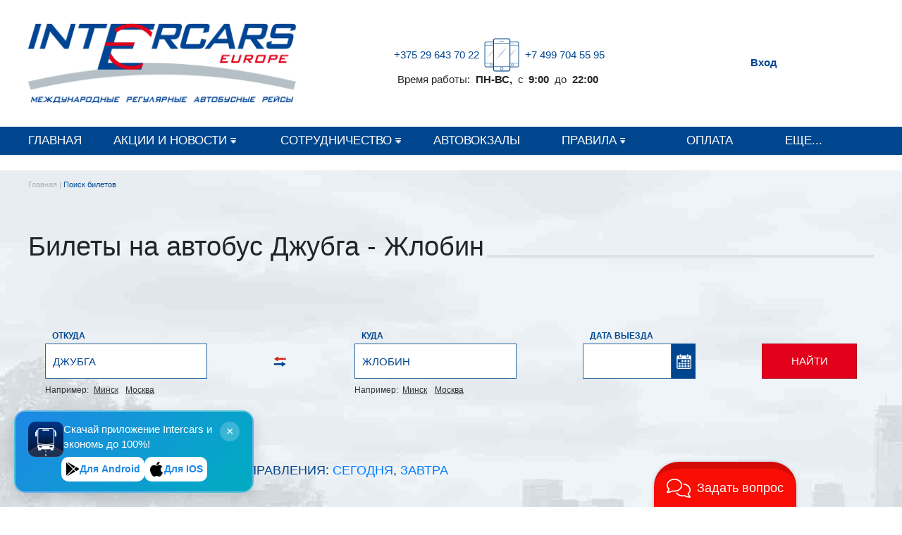

--- FILE ---
content_type: text/html; charset=utf-8
request_url: https://www.intercars-tickets.com/ticket_dzhubga_zhlobin
body_size: 25395
content:
<!DOCTYPE html>
<html lang="ru">

<head>
    <meta charset="UTF-8">
    <meta name="yandex-verification" content="75b6682fa131108c" />
    <meta name="google-site-verification" content="MJlSeLFrGnJSovA1gG60Ffm7gYv9dJs4iAiAZ-cBYlw" />
    <meta name="viewport" content="width=device-width, initial-scale=1.0">
    <meta http-equiv="X-UA-Compatible" content="ie=edge">

    <link rel="SHORTCUT ICON" href="https://www.intercars-tickets.com/favicon.ico" />
    
    <title>Билеты на автобус Джубга - Жлобин расписание и цены - купить билет онлайн</title>
    <meta name="description" content="&#128655; Автобус Джубга - Жлобин. &#128652; БИЛЕТЫ НА АВТОБУС в Жлобин из Джубгы по низким ценам. Расписание автобусов. ☎ +7 499 704 55 95" />
    <meta name="keywords" content="Джубга Жлобин, билет Джубга Жлобин, расписание Джубга Жлобин, автобус Джубга Жлобин" />
    <link rel="canonical" href="https://www.intercars-tickets.com/ticket_dzhubga_zhlobin">



    <meta property="og:type" content="website" />
    <meta property="og:url" content="https://www.intercars-tickets.com/ticket_dzhubga_zhlobin" />
    <meta property="og:image:type" content="images/png" />
    <meta property="og:image" content="https://www.intercars-tickets.com/img/logo-min.png" />
    <meta property="og:locale" content="ru_RU" />
    <meta property="og:description" content="&#128655; Автобус Джубга - Жлобин. &#128652; БИЛЕТЫ НА АВТОБУС в Жлобин из Джубгы по низким ценам. Расписание автобусов. ☎ +7 499 704 55 95" />
    <meta property="og:title" content="Билеты на автобус Джубга - Жлобин расписание и цены - купить билет онлайн" />

    <link href="/content/select2.min.css" rel="stylesheet" />
    <link href="/content/jquery-ui.min.css" rel="stylesheet" />
    <link href="/content/jquery.autocomplete.css" rel="stylesheet" />
    <link href="/content/style.css?v1.0.0.1" rel="stylesheet" />
    <link href="/content/custom-intercars.min.css" rel="stylesheet" />
    <link href="/content/style-footer.css" rel="stylesheet" />
    <link href="/content/style-avtovokzal.css" rel="stylesheet" />
    

    
    <style>
        .map-container {
            position: relative;
            padding-bottom: 56.25%;
            padding-top: 35px;
            height: 0;
            overflow: hidden;
        }

            .map-container iframe {
                position: absolute;
                top: 0;
                left: 0;
                width: 100%;
                height: 100%;
            }

        .row {
            height: auto !important;
        }


        .ui-datepicker td a {
            min-width: 25px !important;
            text-align: center;
           
        }
      
    </style>

    <link href="/content/style-seo.css?v1.0.0.1" rel="stylesheet" />

    <script type='application/ld+json'>
        {
        "@context":"http://schema.org",
        "@type":"WebSite",
        "@id":"#website",
        "url":"https://www.intercars-tickets.com","name":"Intercars"}
    </script>

    <script type="application/ld+json">
           {
           "@context": "https://schema.org",
           "@type": "LocalBusiness",
           "@id" : "https://www.intercars-tickets.com",
           "address": {
           "@type": "PostalAddress",
           "addressLocality": "Minsk",
           "postalCode":"220006",
           "streetAddress": "UL. BOBRUJSKAYa 21, P.24e"
           },
                 
           "description": "Купить билеты на автобусы, расписание международных автобусов, автобусы из Беларуси.",
           "name": "Международные автобусные рейсы",
           "hasMap": "https://goo.gl/maps/fcAXjHHyUvbUAuQF6",
           "image" : "https://www.intercars-tickets.com/Images/seo/bus.jpg",
           "logo" : "https://www.intercars-tickets.com/Images/seo/Logo-min.png",
           "telephone": "+375 29 643 70 22",
           "email":"INTERCARS@INTERCARS.RU",
           "url" : "https://www.intercars-tickets.com",
           "openingHours": "Пн-ВС 24/7",
           "geo": {
           "@type": "GeoCoordinates",
           "latitude": "53.8904097",
           "longitude": "27.5538343"
               },
           "sameAs" : [
            "https://www.facebook.com/Intercars.tickets/",
            "https://vk.com/intercars.europe",
            "https://www.instagram.com/intercarseurope/",
            "https://twitter.com/intercarsminsk",
            "https://yandex.com/maps/org/intercars_evropa/1133459451/",
            "https://maps.app.goo.gl/hiSEwccJ9BAKe1eF6"
        ]
           }
    </script>
    <script type="application/ld+json">
        {
        "@context": "https://schema.org",
             "@type": "Organization",
             "url": "https://intercars-tickets.com",
             "logo": "https://www.intercars-tickets.com/Images/seo/Logo-min.png",
        "contactPoint" : [{
        "@type" : "ContactPoint",
        "telephone" : "+375 29 6437022",
        "contactType" : "customer service"
        }]
        }
    </script>
    <!-- Google Tag Manager -->
    <script>

    console.log("Controller: " + "page");
    (function(w, d, s, l, i) {
        w[l] = w[l] || [];
        w[l].push({
            'gtm.start':
                new Date().getTime(),
            event: 'gtm.js'
        });
        var f = d.getElementsByTagName(s)[0],
            j = d.createElement(s),
            dl = l != 'dataLayer' ? '&l=' + l : '';
        j.async = true;
        j.src =
            'https://www.googletagmanager.com/gtm.js?id=' + i + dl;
        f.parentNode.insertBefore(j, f);
    })(window, document, 'script', 'dataLayer', 'GTM-KSFTRHR');
    </script>
    <!-- End Google Tag Manager -->

    <script charset="utf-8" src="//web.webpushs.com/js/push/97a5b65b2bbf0d529fe521f0b82e1f9d_1.js" async></script>
</head>
<body>
    <!-- Google Tag Manager (noscript) -->
    <noscript>
        <iframe src="https://www.googletagmanager.com/ns.html?id=GTM-KSFTRHR"
                height="0" width="0" style="display:none;visibility:hidden"></iframe>
    </noscript>
    <!-- End Google Tag Manager (noscript) -->



<main>

    <div class="toast-container " style="display:none">
        <div class="toast-content ">
            <div class="message">
                <img alt="INTERCARS App" loading="lazy" width="40" height="40" decoding="async" data-nimg="1" class="icon" src="/content/img/app-intercars.svg" style="color: transparent;"><span>Скачай приложение Intercars и экономь до 100%!</span>
                <button class="close-button " id="close-button-toster">×</button>
            </div>
            <div class="actions">
                <a href="https://play.google.com/store/apps/details?id=org.nativescript.Intercars&amp;referrer=utm_source%3Dunisender%26utm_medium%3Demail%26utm_campaign%3Drassylka-o-vybore-mest%26anid%3Dadmob&amp;pli=1" target="_blank" class="download-button" rel="noopener noreferrer" title="Google Play"><svg width="20" height="23" viewBox="0 0 32 33" fill="none" xmlns="http://www.w3.org/2000/svg"><g clip-path="url(#clip0_22_1441)"><path d="M29.3574 17.8593L24.132 20.8166L19.4454 16.1593L24.1694 11.4646L29.3574 14.4006C29.6635 14.5737 29.9183 14.8251 30.0955 15.1289C30.2728 15.4327 30.3661 15.7782 30.3661 16.1299C30.3661 16.4817 30.2728 16.8271 30.0955 17.131C29.9183 17.4348 29.6635 17.6861 29.3574 17.8593ZM1.7827 1.36061C1.68421 1.60096 1.63349 1.85819 1.63336 2.11794V30.1406C1.63336 30.4299 1.69336 30.6993 1.7987 30.9406L16.672 16.1579L1.7827 1.36061ZM18.0587 14.7806L22.4027 10.4633L4.60003 0.388608C4.2183 0.169718 3.77401 0.0856508 3.33869 0.149941L18.0587 14.7806ZM18.0587 17.5366L3.39203 32.1139C3.78936 32.1619 4.20803 32.0926 4.60003 31.8699L22.3654 21.8166L18.0587 17.5366Z" fill="black"></path></g><defs><clipPath id="clip0_22_1441"><rect width="32" height="32" fill="black" transform="translate(0 0.128906)"></rect></clipPath></defs></svg>Для Android</a>
                <a href="https://apps.apple.com/by/app/intercars-билеты-на-автобус/id1525584784" target="_blank" rel="noopener noreferrer" class="download-button" title="App Store">
                    <svg width="22" height="23" viewBox="0 0 32 33" fill="none" xmlns="http://www.w3.org/2000/svg"><g clip-path="url(#clip0_22_1437)"><path d="M24.7022 30.4984C23.0146 32.1343 21.1721 31.876 19.3984 31.1011C17.5215 30.309 15.7994 30.2746 13.8191 31.1011C11.3395 32.1688 10.0307 31.8588 8.54981 30.4984C0.146421 21.8367 1.38627 8.64619 10.9262 8.16403C13.2509 8.28457 14.8696 9.43831 16.2299 9.54163C18.2619 9.12835 20.2078 7.94017 22.3775 8.09515C24.9777 8.30179 26.9408 9.33499 28.2323 11.1948C22.8597 14.4149 24.1339 21.4923 29.0589 23.4727C28.0773 26.0557 26.8031 28.6214 24.685 30.5157L24.7022 30.4984ZM16.0577 8.06071C15.7994 4.22064 18.9163 1.05215 22.498 0.742188C22.9974 5.18496 18.4686 8.49121 16.0577 8.06071Z" fill="black"></path></g><defs><clipPath id="clip0_22_1437"><rect width="32" height="32" fill="black" transform="translate(0 0.128906)"></rect></clipPath></defs></svg>
                    Для IOS
                </a>
            </div>
        </div>
        <button class="collapsed-icon hidden">
            <img alt="INTERCARS App" loading="lazy" width="40" height="40" decoding="async" data-nimg="1" src="/content/img/app-intercars.svg" style="color: transparent;">
        </button>
    </div>
    <div class="wrapper">
        <header class="row align-items-center">
            <div id="logo" class="col-4"><a href="/"><img src="/img/Logo-min.png" width="390" height="116" alt="InterCars" class="logo"></a></div>
            <div class="col-8">
                <div class="row">
                    <div class="col col-sm-12 col-md-12 col-lg-8 d-none d-md-block">
                        <div id="contact-info">
                            <div class="col px-0 d-inline-flex justify-content-xs-end justify-content-sm-end justify-content-md-end justify-content-lg-center align-items-center">
                                <a href="tel:+375296437022">
                                    <span>+375 29 <span>643 70 22</span></span>
                                </a>
                                <img src="/img/header-contact-img.png" height="50" width="48" alt="phone" class="small px-2">
                                <a href="tel:+74997045595">
                                    <span>+7 499 704 55 95</span>
                                </a>
                            </div>
                        </div>
                        <div class="row justify-content-center">
                            <div class="col d-inline-flex justify-content-xs-end justify-content-sm-end justify-content-md-end justify-content-lg-center">
                                <span>Время работы: <strong class='px-1'>ПН-ВС,   </strong>c  <strong class='px-1'>9:00 </strong>до <strong class='px-1'>22:00</strong></span>
                            </div>
                        </div>
                    </div>
                    <!-- <div class="col col-sm-12 col-md-12 col-lg-2 d-inline-flex justify-content-end align-items-center">
                        <select class="form-select" aria-label="Выбор валюты" id="currency">
                            <option value="1">BYN</option>
                            <option value="4">RUB</option>
                            <option value="2">EUR</option>
                        </select>
                    </div> -->
                    <div id="user-nav" class="col col-sm-12 col-md-12 col-lg-2 d-inline-flex justify-content-end align-items-center">
                        <div class="item pr-3 d-flex align-items-center">
                            
                            <input type="button" value="Отправить" class="hide">
                        </div>
                        <div class="item align-items-center">
                            <img src="/img/header-key.png" alt="key" class="small pr-2" width="30" height="29">

                                    <a class="account-sing" href="/page/login"> <span>Вход</span> </a>

                        </div>
                    </div>
                </div>
            </div>
        </header>
    </div>
    <div class="container-fluid px-0">
        <div id="top-nav">
            <div class="wrapper p-relative">
                <div class="burger-menu" onclick="OpenMenu()">
                    <div id="nav-icon2"><span></span><span></span><span></span><span></span><span></span><span></span></div>
                </div>
<nav class="d-flex px-standart">

            <div class="nav-item"><a href='/'>Главная</a></div>
            <div class="nav-item drop-down-menu">
                <a href="#">Акции и новости</a>
                <div class="drop-down-items">
                        <a href='/novosti'>Новости</a>
                        <a href='/programma-loyalnosti'>Программа лояльности Intercars</a>
                        <a href='/akcii'>Акции</a>
                </div>

            </div>
            <div class="nav-item drop-down-menu">
                <a href="#">Сотрудничество</a>
                <div class="drop-down-items">
                        <a href='/arenda'>Аренда</a>
                </div>

            </div>
            <div class="nav-item"><a href='/avtovokzal'>Автовокзалы</a></div>
            <div class="nav-item drop-down-menu">
                <a href="#">Правила</a>
                <div class="drop-down-items">
                        <a href='/rules'>Правила (весь список)</a>
                        <a href='/pravilavozvrat'>Правила Возврата</a>
                </div>

            </div>
            <div class="nav-item"><a href='/oplata'>Оплата</a></div>
            <div class="nav-item"><a href='/contacts'>Контакты</a></div>

    <div class="nav-item nav-hidden">
        <span>Еще...</span>
        <div class="nav-items-hidden">
                    <a href='/'>Главная</a>
                        <a href='/novosti'>Новости</a>
                        <a href='/programma-loyalnosti'>Программа лояльности Intercars</a>
                        <a href='/akcii'>Акции</a>
                        <a href='/arenda'>Аренда</a>
                    <a href='/avtovokzal'>Автовокзалы</a>
                        <a href='/rules'>Правила (весь список)</a>
                        <a href='/pravilavozvrat'>Правила Возврата</a>
                    <a href='/oplata'>Оплата</a>
                    <a href='/contacts'>Контакты</a>
        </div>
    </div>
</nav>

            </div>
        </div>
    </div>
</main>

    
﻿






<div id="rent">
    <div class="bg-img">
        <div class="wrapper">
            <div id="bread_crumbs"> <a href="/" class="color-gray">Главная   |   </a><a href="#" class="color-blue">Поиск билетов</a></div>
            <div class="heading-1">
                <h1>
Билеты на автобус                            
                                Джубга - Жлобин
                            


                                    </h1>
                &nbsp;
            </div>
            <div class="py-75">
                <div id="form-bus-2">
                    <form class="form-2">
                        <div class="form-2-item">
                            <label>Откуда</label>
                            <input type="text" name="loc_start" id="loc_start" placeholder="Город отправления" class="acomplete" data-bind="value:StartCity"  required>
                            <input type="hidden" name="loc_start_val" id="loc_start_val" value="" />
                            <div class="default-values">


                                <span>Например:</span>
                                <a href='#' onclick='SetDefaultCityForFirstCity("Минск", 1);' class='px-1'>Минск</a>
                                <a href='#' onclick='SetDefaultCityForFirstCity("Москва", 3);' class='px-1'>Москва</a>
                            </div>
                        </div>
                        <div class="form-2-item">
                            <div class="button-reverse" data-bind="click: ChangeCity"></div>
                        </div>
                        <div class="form-2-item">
                            <label>Куда</label>
                            <input type="text" name="loc_end" id="loc_end" placeholder="Город прибытия" class="acomplete" data-bind="value:EndCity"  required>
                            <input type="hidden" name="loc_end_val" id="loc_end_val" value="" />
                            <div class="default-values">

                                <span>Например:</span>
                                <a href='#' onclick='SetDefaultCityForSecondCity("Минск", 1);' class='px-1'>Минск</a>
                                <a href='#' onclick='SetDefaultCityForSecondCity("Москва", 3);' class='px-1'>Москва</a>
                            </div>
                        </div>
                        <div class="form-2-item">
                            <label>Дата выезда</label>
                            <div class="datepicker">
                                <input type="text" id="dateDepart" class="from" data-bind="value: DateDepart">
                            </div>
                        </div>
                        <div class="form-2-item">
                            <input type="hidden" name="isFirstPage" value="false" />
                            <input type="submit" id="submitButton" value="Найти">
                        </div>
                    </form>
                </div>
            </div>

                    <div class="required-cities" id="requiredInfo">
                        Пожалуйста выберите дату отправления:
                        <a rel="nofollow" href="/page/findpath?city1=Джубга&city2=Жлобин&date1=26.01.2026">Сегодня</a>,
                        <a rel="nofollow" href="/page/findpath?city1=Джубга&city2=Жлобин&date1=27.01.2026">Завтра</a>
                    </div>



        <div class="py-75">
            <div id="more-info" class="d-flex flex-wrap">
                <div class="navigation">
                </div>
                    <div class="content-tab active w-100" style="padding:30px;">
                            
                                <h2 style="text-align: center;">
	Расписание автобусов&nbsp;Джубга - Жлобин</h2>
<hr />
<p>
	&nbsp;</p>
<div class="container">
	<div class="row">
		<div class="col-sm-12">
			<div class="table-responsive-sm">
				<table class="Janna">
					<thead>
						<tr>
							<th>
								Время отправления</th>
							<th>
								Время прибытия</th>
							<th>
								Место отправления</th>
							<th>
								Место прибытия</th>
						</tr>
					</thead>
					<tbody>
						<tr>
							<td>
								00:30</td>
							<td>
								05:00</td>
							<td>
								Джубга, Новороссийское шоссе, 1в</td>
							<td>
								Жлобин, ост. &quot;Лебедевка&quot;</td>
						</tr>
						<tr>
							<th>
								Расстояние между городами</th>
							<th>
								Среднее время рейса в пути</th>
							<th>
								Остановки</th>
							<th>
								Цена билета на автобус</th>
						</tr>
						<tr>
							<td>
								1800 км</td>
							<td>
								28-29 часов</td>
							<td>
								Краснодар / Ростов-на-Дону<br />
								Воронеж / Орел / Брянск<br />
								Гомель</td>
							<td>
								от 115 BYN</td>
						</tr>
					</tbody>
				</table>
			</div>
		</div>
	</div>
</div>
<hr />
<div class="container">
	<div class="row">
		<div class="col-sm-6">
			<h3>
				Место отправления / Место прибытия по маршруту Джубга - Жлобин</h3>
			<div class="outline">
				00:30 Джубга, ост. &quot;Автовокзал&quot;, Новороссийское шоссе, 1в</div>
			<div class="outline">
				08:10 Воронеж, ТЦ &quot;Твой дом&quot;, ул. Димитрова, 140д</div>
			<div class="outline">
				14:30 Орел, ост. &quot;ДОСААФ&quot;, Карачевское шоссе, 38</div>
			<div class="outline">
				23:00 Брянск, просп. Московский, 4а (парковка &quot;Линия 2&quot;)</div>
			<div class="outline">
				05:00 Жлобин, ост. &quot;Лебедевка&quot;, трасса М5</div>
		</div>
		<div class="col-sm-6">
			<h3>
				Навигация онлайн: Яндекс Карты | полный маршрут</h3>
			<div class="carta">
				<a href="https://yandex.by/maps/-/CCUVYFHtXC" rel="”nofollow”" target="_blank"><img alt="Джубга - Жлобин карта" src="/Images/seo/dzhubga_zhlobin.jpg" /></a></div>
		</div>
	</div>
</div>
<hr />
<div>
	<div>
		Цена билета Джубга - Жлобин зависит от выбранного Вами рейса. Наша компания не взымает дополнительные сборы и комиссии. Цена, которая указана на странице является итоговой.</div>
	<div>
		&nbsp;</div>
	<div>
		Со всей информацией по рейсу можно ознакомиться на нашем сайте. Наша компания поможет Вам подобрать подходящий маршрут по интересующему Вас направлению. Купить билет на автобус Джубга - Жлобин можно через наш сайт круглосуточно. Оформляйте покупку билета онлайн, не выходя из дома.&nbsp;</div>
</div>
<div>
	<div>
		&nbsp;</div>
</div>
<div>
	<p>
		Купить обратный&nbsp;<a href="/ticket_zhlobin_dzhubga">билет на автобус Жлобин &mdash; Джубга</a>. Чтобы найти билеты в продаже, воспользуйтесь формой поиска на нашем сайте!</p>
</div>
<div>
	&nbsp;</div>
<div>
	&nbsp;</div>
<div>
	<h3 style="text-align: center;">
		Информация о маршруте Джубга - Жлобин</h3>
	<div>
		&nbsp;</div>
	<div>
		<div>
			<strong>Расписание Джубга - Жлобин:</strong></div>
		<div>
			&nbsp;</div>
		<ul>
			<li>
				Отправление в 00:30 Джубга, ост. &quot;Автовокзал&quot;, ул Новороссийское шоссе, 1в &rarr; 01:50 Краснодар, ТРК &quot;OZ&quot;, ул. Крылатая, 2 &rarr; 05:50 Ростов-на-Дону, Главный Автовокзал &rarr; 08:10 Воронеж, ТЦ &quot;Твой дом&quot; ул. Димитрова, 140д &rarr; 14:30 Орел, ост. &quot;ДОСААФ&quot;, Карачевское шоссе, 38 &rarr; 23:00 Брянск, Московский проспект, 4а (парковка &quot;Линия 2&quot;) &rarr; 02:50 Гомель, ул. Киселева, 2 (игровой клуб &quot;Вулкан&quot;) &rarr; 05:00 Жлобин, ост. Лебедевка, Трасса М5. &rarr; В пути 28 час 30 минут.</li>
		</ul>
		<div>
			&nbsp;</div>
		<div>
			Расстояние Джубга - Жлобин составляет 1800 км. Среднее затраченное время на дорогу - 1 день 4 часа 30 минут. Во время поездки автобус делает остановку(и), чтобы пассажиры имели возможность отдохнуть.</div>
		<div>
			&nbsp;&nbsp;</div>
		<div>
			В автобусах, которые следуют по маршруту Джубга - Жлобин предусмотрены кондиционеры, что позволяет охлаждать или подогревать воздух. Наша компания заботится о своих пассажирах и создает все условия, чтобы поездка была комфортной в независимости от сезона. Сиденья в автобусе с откидной спинкой, подставкой для ног и подлокотниками. Предусмотрена система подсветки места, что позволит Вам не чувствовать дискомфорт в темное время суток. Мы сделаем всё возможное, чтобы поездка не доставила неудобств.</div>
	</div>
	<div>
		<div>
			&nbsp;</div>
		<div>
			&nbsp;</div>
	</div>
</div>
<h3 style="text-align: center;">
	Наши другие популярные направления</h3>
<p>
	&nbsp;</p>
<div class="container">
		<div class="row">
			<div class="col-md-4 col-sm-6">
				<div class="serviceBox">
					<div class="service-icon">
						&nbsp;</div>
					<h3 class="title">
						Из других городов</h3>
					<p class="description">
						&nbsp;</p>
				<ul class="list-unstyled large double-spaced m-b-0">
					<li>
						<a href="/ticket_kamensk-shakhtinskiy_woronez">Каменск-Шахтинский &mdash; Воронеж</a></li>
					<li>
						<a href="/ticket_sankt-petersburg_smolensk">Санкт-Петербург &mdash; Смоленск</a></li>
					<li>
						<a href="/ticket_minsk_sankt-petersburg">Минск &mdash; Санкт-Петербург</a></li>
					<li>
						<a href="/ticket_pskov_sankt-petersburg">Псков &mdash; Санкт-Петербург</a></li>
					<li>
						<a href="/ticket_brjansk_rostov-don">Брянск &mdash; Ростов-на-Дону</a></li>
					<li>
						<a href="/ticket_rostov-don_kursk">Ростов-на-Дону &mdash; Курск</a></li>
					<li>
						<a href="/ticket_warszawa_minsk">Варшава &mdash; Минск</a></li>
				</ul>
					<p>
						&nbsp;</p>
				</div>
			</div>
			<div class="col-md-4 col-sm-6">
				<div class="serviceBox">
					<div class="service-icon">
						&nbsp;</div>
					<h3 class="title">
						Из других городов</h3>
					<p class="description">
						&nbsp;</p>
				<ul class="list-unstyled large double-spaced m-b-0">
					<li>
						<a href="/ticket_brjansk_woronez">Брянск &mdash; Воронеж</a></li>
					<li>
						<a href="/ticket_brjansk_gomel">Брянск &mdash; Гомель</a></li>
					<li>
						<a href="/ticket_odessa_minsk">Одесса &mdash; Минск</a></li>
					<li>
						<a href="/ticket_kursk_brjansk">Курск &mdash; Брянск</a></li>
					<li>
						<a href="/ticket_pskov_minsk">Псков &mdash; Минск</a></li>
					<li>
						<a href="/ticket_kiev_gomel">Киев &mdash; Гомель</a></li>
					<li>
						<a href="/ticket_yalta_minsk">Ялта &mdash; Минск</a></li>
				</ul>
					<p>
						&nbsp;</p>
				</div>
			</div>
			<div class="col-md-4 col-sm-6">
				<div class="serviceBox">
					<div class="service-icon">
						&nbsp;</div>
					<h3 class="title">
						Популярные рейсы</h3>
					<p class="description">
						&nbsp;</p>
				<ul class="list-unstyled large double-spaced m-b-0">
					<li>
						<a href="/ticket_lyudinovo_brjansk">Людиново &mdash; Брянск</a></li>
					<li>
						<a href="/ticket_obninsk_brjansk">Обнинск &mdash; Брянск</a></li>
					<li>
						<a href="/ticket_moscow_polotsk">Москва &mdash; Полоцк</a></li>
					<li>
						<a href="/ticket_brjansk_pskov">Брянск &mdash; Псков</a></li>
					<li>
						<a href="/ticket_moscow_brest">Москва &mdash; Брест</a></li>
					<li>
						<a href="/ticket_brest_lviv">Брест &mdash; Львов</a></li>
					<li>
						<a href="/ticket_kiev_minsk">Киев &mdash; Минск</a></li>
				</ul>
					<p>
						&nbsp;</p>
				</div>
			</div>
		</div>
		<!-- /.row --></div>
                            
                    </div>
            </div>
            <div id="buyTicket" style="width:100%;display:block;">
                <form>
                    <div class="content-tab active w-100" style="padding:30px;">
                        <p><span>Комментарии, вопросы и отзывы пользователей</span></p>

                        <div class="form-contact p-50 mt-30 question-div" style="background-color: white; border: none;">
                            <div class="content-form">
                                <input type="text" placeholder="Ваше имя" id="contactName">
                                <input type="text" placeholder="Ваш адрес электронной почты" id="emailPassenger">
                                <textarea placeholder="Ваш вопрос, совет или отзыв" class="question-text" id="questionPassenger"></textarea>

                                <div style="width:100%;text-align:center;">
                                    <input type="button"  class="" style="display: block; margin: 0 auto;color:white;background-color: #f65851;" id="question-btn" value="Отправить вопрос" />
                                </div>

                            </div>
                        </div>
                    </div>
                    <div id="questionsContainer" style="background-color:white;">
                        <!-- Вопросы будут добавлены сюда через JavaScript -->
                    </div>

                    <div style="width:100%;text-align:center;">
                        <input type="button" style="display: block; margin: 0 auto;" value="Смотреть еще" id="loadMoreQuestions" class="btn btn-primary" />
                    </div>
                </form>
            </div>
        </div>
        </div>
    </div>
</div>



    <footer class="footer">
        <div class="footer__top">
            <div class="footer__row">
                <div class="footer__top-col">
                    <div class="footer__top-text"><span>Скачайте приложение:</span></div>
                    <div class="footer__top-icons">
                        <a href="https://apps.apple.com/by/app/intercars-%D0%B1%D0%B8%D0%BB%D0%B5%D1%82%D1%8B-%D0%BD%D0%B0-%D0%B0%D0%B2%D1%82%D0%BE%D0%B1%D1%83%D1%81/id1525584784" class="footer__top-icon"><img src="/images/app_store.png" alt="Скачать приложение Intercars Tickets в App Store для iOS" style="width: auto;" width="140" height="44"></a>
                        <a href="https://play.google.com/store/apps/details?id=org.nativescript.Intercars&referrer=utm_source%3Dssilka-v-footer%26utm_medium%3Dsite-footer%26utm_campaign%3Dsite%26anid%3Dadmob" class="footer__top-icon" target="_blank"><img src="/images/google_play.png" alt="Скачать приложение Intercars Tickets в Google Play для Android" style="width: auto;" width="140" height="44"></a>
                    </div>
                </div>
                <div class="footer__top-col">
                    <div class="footer__top-text"><span>Присоединяйтесь к нам в социальных сетях:</span></div>
                    <div class="footer__social">
                        <a href="https://www.instagram.com/intercarseurope/" rel="nofollow" class="footer__social-icon footer__social-icon--instagram" target="_blank"></a>
                        <a href="https://www.facebook.com/Intercars.tickets/?ref=ts&amp;fref=ts" rel="nofollow" class="footer__social-icon footer__social-icon--fb" target="_blank"></a>
                        <a href="https://vk.com/intercars.europe" rel="nofollow" class="footer__social-icon footer__social-icon--vk" target="_blank"></a>
                        <a href="https://t.me/intercars_info" rel="nofollow" class="footer__social-icon footer__social-icon--telegram" target="_blank">
                            <img src="/content/images/telegram.png" alt="Telegram Intercars Tickets - купить билеты на автобус через Telegram" />
                        </a>

                    </div>
                </div>
            </div>
        </div>
        <div class="footer__content">
            <div class="footer__row">
                <div class="footer__content-col">
                    <div class="footer__content-title">
                        <span>Информация</span>
                    </div>
                    <div class="footer__content-links">


<a href='/' class="footer__link">Главная</a><a href='/novosti'  class="footer__link">Новости</a><a href='/programma-loyalnosti'  class="footer__link">Программа лояльности Intercars</a><a href='/akcii'  class="footer__link">Акции</a><a href='/arenda'  class="footer__link">Аренда</a><a href='/avtovokzal' class="footer__link">Автовокзалы</a><a href='/rules'  class="footer__link">Правила (весь список)</a><a href='/pravilavozvrat'  class="footer__link">Правила Возврата</a><a href='/oplata' class="footer__link">Оплата</a>

                    </div>
                </div>
                <div class="footer__content-col">
                    <div class="footer__content-title">
                        <span>наши маршруты</span>
                    </div>
                    <div class="footer__content-links">
                        <a href="/ticket_minsk_moscow" class="footer__link">Минск-Москва</a>
                        <a href="/ticket_minsk_warszawa" class="footer__link">Минск-Варшава</a>
                        <a href="/ticket_minsk_sankt-petersburg" class="footer__link">Минск-Санкт-Петербург</a>
                        <a href="/ticket_minsk_vilnus" class="footer__link">Минск-Вильнюс</a>
                        <a href="/ticket_minsk_vilnyus-aeroport" class="footer__link">Минск-Вильнюс Аэропорт</a>
                        <a href="/ticket_minsk_warszawa-airport-modlin" class="footer__link">Минск-Варшава Аэропорт Модлин</a>
                        <a href="/ticket_minsk_kaunas" class="footer__link">Минск-Каунас</a>
                        <a href="/ticket_minsk_anapa" class="footer__link">Минск-Анапа</a>
                        <a href="/ticket_minsk_smolensk" class="footer__link">Минск-Смоленск</a>
                        <a href="/ticket_minsk_praga" class="footer__link">Минск-Прага</a>
                    </div>
                </div>
                <div class="footer__content-col">
                    <div class="footer__content-title">
                        <span>наши маршруты</span>
                    </div>
                    <div class="footer__content-links">
                        <a href="/ticket_minsk_krakov" class="footer__link">Минск-Краков</a>
                        <a href="/ticket_minsk_brno" class="footer__link">Минск-Брно</a>
                        <a href="/ticket_minsk_katovice" class="footer__link">Минск-Катовице</a>
                        <a href="/ticket_minsk_rostov-don" class="footer__link">Минск-Ростов-на-Дону</a>
                        <a href="/ticket_minsk_brjansk" class="footer__link">Минск-Брянск</a>
                        <a href="/ticket_minsk_woronez" class="footer__link">Минск-Воронеж</a>
                        <a href="/ticket_minsk_yalta" class="footer__link">Минск-Ялта</a>
                        <a href="/ticket_minsk_alushta" class="footer__link">Минск-Алушта</a>
                        <a href="/ticket_minsk_feodosiya" class="footer__link">Минск-Феодосия</a>
                        <a href="/ticket_minsk_krasnodar" class="footer__link">Минск-Краснодар</a>
                    </div>
                </div>
                <div class="footer__content-col">
                    <div class="footer__content-title">
                        <span>Информация</span>
                    </div>
                    <div class="footer__content-links">
                        <a href="https://kurs.intercars-tickets.com/documents/dogovor_oferty.pdf" target="_blank" class="footer__link">Публичный договор</a>
                        <a href="https://kurs.intercars-tickets.com/documents/politika_obrabotki_personalnyh_dannyh.pdf" target="_blank" class="footer__link">Политика обработки персональных данных</a>
                    </div>
                    <div class="footer__content-title">
                        <span>контакты</span>
                    </div>
                    <div class="footer__content-links">
                        <div class="footer__contact">
                            <div class="footer__contact-icon footer__contact-icon--phone"></div>
                            <a href="tel:375296437022" class="footer__link"><span>+375 29 <b>643-70-22</b></span>,</a>
                            <a href="tel:375298723755" class="footer__link"><span>+375 29 <b>872-37-55</b></span></a>
                        </div>
                        <div class="footer__contact">
                            <div class="footer__contact-icon footer__contact-icon--baloon"></div>
                            <a href="#" class="footer__link footer__link--prevent">
                                <span>220006, г.Минск</span>,
                                <br><span>ул. Бобруйская 21, п.24</span>
                            </a>
                        </div>
                        <div class="footer__contact">
                            <div class="footer__contact-icon footer__contact-icon--mail"></div>
                            <a href="mailto:intercars@intercars.ru" class="footer__link"><span>intercars@intercars.ru</span></a>
                        </div>
                        <div class="footer__contact">
                            <div class="footer__contact-icon footer__contact-icon--time"></div>
                            <a href="#" class="footer__link footer__link--prevent"><span>Время работы сайта 24/7</span></a>
                        </div>
                    </div>
                </div>
            </div>

        </div>
        <div class="footer__bottom">
            <div class="footer__row">
                <div class="footer__copyright">
                    <p><span>© 2003-</span><span>2026</span><span>, OOO "Интеркарс Европа"</span></p>
                    <p><span>Республика Беларусь, г.Минск, ул. Бобруйская, 21 п.24, УНП 190515685</span></p>
                    <p><span>Свидетельство о государственной регистрации № 190515685 от 12.02.2004 выдано Минским горисполкомом</span></p>
                </div>
            </div>
        </div>
    </footer>

    <div class="container time-work">
        <p><span>Время работы сайта 24/7</span></p>
    </div>

    <!-- The Modal -->
    <div id="myModal" class="modal-1">

        <!-- Modal content -->
        <div class="modal-content-1">
            <div class="modal-header-1">
                <p class="modal-header-1__title">Error</p>
                <span class="close-1">&times;</span>

            </div>
            <div class="modal-body-1" id="content-mymodel">
            </div>
            <div class="modal-buttons" style="display: none; margin: 10px;">
                <input type="button" id="ContinueProcess" value="Перейти к оплате" onclick="intercarsQuestionProcess();" class="btn btn-danger" />
                <input type="button" id="CloseDialogProcess" value="Закрыть" onclick="intercarsQuestionClose();" class="btn btn-danger" />
            </div>
            <button type="button" class="modal-btn-session bg-blue text-white text-uppercase" style="display:none">Вернуться на главную</button>
        </div>

    </div>

    <div id="myModalSuccess" class="modal-1">
        <!-- Modal content -->
        <div class="modal-content-1">
            <div class="modal-header-success-1">
                <p class="modal-header-1__title">Информация</p>
                <span class="close-1" id="close-success-2">×</span>
            </div>
            <div class="modal-body-1" id="content-success-mymodel">
                <p>У нас появилось мобильное приложение с бонусами! Скачать: </p>
                <div class="modal-btns">
                    <a href="#" class="modal-btn download-btn applink" onclick='setCookie();'>Скачать</a>
                    <a href="#" class="modal-btn non-btn" onclick="closeModal();">Нет, спасибо</a>
                </div>
            </div>
        </div>
    </div>

    


    <script src="/bundles/jquery?v=9ktsOtIo0upvJP7-7FiXuOoOJe58RLFJ__wIRPL2vGo1"></script>

    <script src="/bundles/bootstrap?v=LD8iE6e8CwG_UreIPkZ0VQZRtiOqVCxLSjXmU5h0__s1"></script>

    <script src="/scripts/bootstrap.min.js"></script>
    <script src="/scripts/select2.min.js"></script>
    <script src="/scripts/jquery-ui.min.js"></script>
    <script src="/scripts/jquery.cookie.js"></script>
    <script src="/scripts/jquery-migrate-3.0.0.min.js"></script>
    <script src="/scripts/getUserAgentApp.js" async></script>
    <script src="/scripts/currencyStorage.js"></script>




    <script>
        var isOpenMenu = false;

        function OpenMenu() {
            isOpenMenu = !isOpenMenu;
            if (isOpenMenu) {
                $("#top-nav nav").css("width", "400px");
            }
            else {
                $("#top-nav nav").css("width", "0px");
            }

        }

        var isSafari = Object.prototype.toString.call(window.HTMLElement).indexOf('Constructor') > 0;
        if (isSafari == true) {
            var message = '<span>На данный момент некоторые функции могут не работать в Safari. Рекомендуем перейти по ссылке чтобы продолжить Вашу покупку</span>';
            message = message.replace("<span>", "");
            message = message.replace("</span>", "");
            alert(message);
        }


        var $modal = $("#myModal");
        var $myModalSuccess = $("#myModalSuccess");

        var span = document.getElementsByClassName("close-1")[0];
        var spanSuccessClose = document.getElementById("close-success-2");

        span.onclick = function () {
            $modal.css("display", "none");
        }

        function closeModal() {
            $myModalSuccess.css("display", "none");
            setCookie();
        };

        function setCookie() {
            console.log("set cookie");
            $.cookie('application', 'true', { expires: 1500 });
            $myModalSuccess.css("display", "none");
        }

        spanSuccessClose.onclick = function () {
            $myModalSuccess.css("display", "none");
            setCookie();
        }

        window.onclick = function (event) {
            var modal = document.getElementById('myModal');
            if (event.target == modal) {
                $modal.css("display", "none")
            }

            var modalSuccess = document.getElementById('myModalSuccess');
            if (event.target == modalSuccess) {
                $myModalSuccess.css("display", "none");
                setCookie();
            }
        }

        function intercarsError(text) {
            $("#content-mymodel").html("<p>" + text + "</p>");
            $modal.css("display", "block");
        }

        function intercarsTimeOutSession() {
            $("#content-mymodel").html("<p><span>Время сессии истекло</span></p>");
            $modal.css("display", "block");
        }

        function intercarsMessage() {
            $myModalSuccess.css("display", "block");
        }

        function intercarsQuestion(text) {
            intercarsError(text);
            $(".modal-buttons").show();
        }
        function intercarsQuestionClose() {
            $(".modal-buttons").hide();
            $modal.css("display", "none")
        }

        function changeLang() {
            $.ajax({
                type: "POST",
                url: "home/ChangeLang",
                data: "{'name':'" + $("#langSelect").val() + "'}",
                contentType: "application/json; charset=utf-8",
                dataType: "json",
                success: function (msg) {
                    location.reload();
                }
            });
        }

        function canUseWebp() {
            // Создаем элемент canvas
            let elem = document.createElement('canvas');
            // Приводим элемент к булеву типу
            if (!!(elem.getContext && elem.getContext('2d'))) {
                // Создаем изображение в формате webp, возвращаем индекс искомого элемента и сразу же проверяем его
                return elem.toDataURL('image/webp').indexOf('data:image/webp') == 0;
            }
            // Иначе Webp не используем
            return false;
        }


        $(function () {
            // Получаем все элементы с дата-атрибутом data-bg
            let images = document.querySelectorAll('[data-bg]');
            // Проходимся по каждому
            for (let i = 0; i < images.length; i++) {
                // Получаем значение каждого дата-атрибута
                let image = images[i].getAttribute('data-bg');
                // Каждому найденному элементу задаем свойство background-image с изображение формата jpg
                images[i].style.backgroundImage = 'url(' + image + ')';
            }

            // Проверяем, является ли браузер посетителя сайта Firefox и получаем его версию
            let isitFirefox = window.navigator.userAgent.match(/Firefox\/([0-9]+)\./);
            let firefoxVer = isitFirefox ? parseInt(isitFirefox[1]) : 0;

            // Если есть поддержка Webp или браузер Firefox версии больше или равно 65
            if (canUseWebp() || firefoxVer >= 65) {
                // Делаем все то же самое что и для jpg, но уже для изображений формата Webp
                let imagesWebp = document.querySelectorAll('[data-bg-webp]');
                for (let i = 0; i < imagesWebp.length; i++) {
                    let imageWebp = imagesWebp[i].getAttribute('data-bg-webp');
                    imagesWebp[i].style.backgroundImage = 'url(' + imageWebp + ')';
                }
            }
        });

        window.addEventListener('load', function () {
            const toastIcon = document.querySelector('.collapsed-icon');
            const toastContainer = document.querySelector('.toast-container');
            const toastContent = document.querySelector('.toast-content');
            const closeButton = document.querySelector('.close-button');
            const closeButtonToster = document.getElementById('close-button-toster'); // добавляем селектор по id

            if (sessionStorage.getItem('tosterHidden') !== 'true') {

                if (toastContainer) {
                    toastContainer.style.display = '';
                }
            } else {

                if (toastContainer) {
                    toastContainer.style.display = 'none';
                }
                return;
            }

            function hideToast() {
                if (toastContainer) {
                    toastContainer.classList.add('collapsed');
                }
                if (toastContent) {
                    toastContent.classList.add('hidden');
                }
                if (closeButton) {
                    closeButton.classList.add('hidden');
                }
                if (toastIcon) {
                    toastIcon.classList.remove('hidden');
                }
            }

            function showToast() {
                if (toastContainer) {
                    toastContainer.classList.remove('collapsed');
                    toastContainer.style.display = 'block';
                }
                if (toastContent) {
                    toastContent.classList.remove('hidden');
                }
                if (closeButton) {
                    closeButton.classList.remove('hidden');
                }
                if (toastIcon) {
                    toastIcon.classList.add('hidden');
                }
                setTimeout(hideToast, 8000);
            }

            showToast();

            if (toastIcon) {
                toastIcon.addEventListener('click', () => {
                    showToast();
                });
            }


            if (closeButtonToster) {
                closeButtonToster.addEventListener('click', () => {
                    if (toastContainer) {
                        toastContainer.style.display = 'none';
                    }

                    sessionStorage.setItem('tosterHidden', 'true');
                });
            }
        });
    </script>

    <script>
        (function (i, s, o, g, r, a, m) {
            i['GoogleAnalyticsObject'] = r; i[r] = i[r] || function () {
                (i[r].q = i[r].q || []).push(arguments)
            }, i[r].l = 1 * new Date(); a = s.createElement(o),
                m = s.getElementsByTagName(o)[0]; a.async = 1; a.src = g; m.parentNode.insertBefore(a, m)
        })(window, document, 'script', 'https://www.google-analytics.com/analytics.js', 'ga');
        ga('create', 'UA-100632474-1', 'auto');

        ga(function (tracker) {
            var clientId = tracker.get('clientId'); // получаем clientId из Google Analytics
            document.cookie = "_ga_cid=" + clientId + "; path=/"; // сохраняем cookie в _ga_cid
            ga('set', 'dimension1', clientId); // записываем clientId пользователя в параметр
        });

        ga('send', 'pageview');
    </script>

    <!-- Google tag (gtag.js) -->
    <script async src="https://www.googletagmanager.com/gtag/js?id=G-GX1DB8R2ET"></script>
    <script>
        window.dataLayer = window.dataLayer || [];
        function gtag() { dataLayer.push(arguments); }
        gtag('js', new Date());

        gtag('config', 'G-GX1DB8R2ET');
    </script>

        <!-- Begin Talk-Me {literal} -->
        <script>
            (function (d, w, m) {
                window.supportAPIMethod = m;
                var s = d.createElement('script');
                s.type = 'text/javascript'; s.id = 'supportScript'; s.charset = 'utf-8';
                s.async = true;
                var id = '40f41d1b085ff24693cf3147c691db6b';
                s.src = '//lcab.talk-me.ru/support/support.js?h=' + id;
                var sc = d.getElementsByTagName('script')[0];
                w[m] = w[m] || function () { (w[m].q = w[m].q || []).push(arguments); };
                if (sc) sc.parentNode.insertBefore(s, sc);
                else d.documentElement.firstChild.appendChild(s);
            })(document, window, 'TalkMe');
        </script>
        <!-- {/literal} End Talk-Me -->

    

    <script src="/scripts/knockout-3.4.2.js"></script>
    <script src="/scripts/custom.min.js"></script>
    <script src="/scripts/currencyCalendar.js"></script>
    <script src="/scripts/changeCityValue.js"></script>
    <script src="/scripts/verificationCityValue.js"></script>
    <script src="/scripts/question.js"></script>
            <script src="/scripts/stopListShow.js"></script>

    <script src="/scripts/sortingRoutes.js"></script>
    <script src="/scripts/datepicker-settings.js"></script>
    <script src="/scripts/validators.js"></script>


        <script>




        function showAllSchedule() {
            $.ajax({
                type: "POST",
                url: '/page/seotimelistadd',
                dataType: "html",
                data: {
                    city1: 'dzhubga',
                    city2: 'zhlobin'
                },
                success: function (data) {
                    $(".schedule__body").html(data);
                },
            });
        }
        var currentPage = 1;
        var showQuestionButton = true;


        function loadMoreQuestions() {

        var questionObj = {
            'cityStart': "dzhubga",
            'cityEnd': "zhlobin",
            'page': currentPage
        };

            $.ajax({
                type: "POST",
                url: "/page/GetQuestion",
                data: JSON.stringify(questionObj),
                contentType: "application/json; charset=utf-8",
                dataType: "json",
                headers: {
                    'Access-Control-Allow-Origin': '*'
                },
                success: function (msg) {



                    if (msg.data.Collection.length > 0) {
                        msg.data.Collection.forEach(function (question) {

                            $('#questionsContainer').append(
                                '<div>' +
                                '<div class="question-text">' +
                                '<span class="question-date">' + question.DateQuestionStr + '</span>' +
                                '&nbsp; <b class="question-name">' + question.PassengerName + '</b>:' +
                                '<br /><span>' + question.Question + '</span>' + '</div>' +
                                '<div class="answer-text">' +
                                '<span class="question-date">' + question.DateAnswerStr + '</span>' +
                                '<b class="question-name"><img src="/favicon.ico" width="16" height="16" alt="question" /></b>:' +
                                '<br /><span>' + question.Answer + '</span></div>' +
                                '</div><hr style="width:100% !important;" />'
                            );
                        });
                        currentPage++;
                    } else {
                        showQuestionButton = false;
                    }


                    if (showQuestionButton) {
                        $('#loadMoreQuestions').show();
                    } else {
                        $('#loadMoreQuestions').hide();
                    }
                },
                error: function (jqXHR, textStatus, errorThrown) {
                    console.error("Ошибка:", textStatus, errorThrown);
                }
            });
        }


            const btnQuestion = document.querySelector('#question-btn')
            if (btnQuestion) {
                 btnQuestion.addEventListener('click', () => {
                   submitQuestion("dzhubga", "zhlobin")

                 })
            }


        $(document).ready(function () {
            loadMoreQuestions();

            $('#loadMoreQuestions').on('click', loadMoreQuestions);
        });
        $(function () {
            SearchText();
            $( document ).tooltip({
                position: {
                    my: "center bottom",
                    at: "center top",
                }
            });
            
            $("#subscription-email").on("input", function (){
                $("#notify-error-msg").hide();
        });

            $("#add-new-route-subscription").click(function (){
            
            let currentRoute = 'dzhubga'+'-'+'zhlobin'
            
            
            let email = $("#subscription-email").val();
            let isValidEmail = ValidateEmail(email);
            if (isValidEmail){
            
            let data = {
                'email': email,
                'cityFrom':"dzhubga",
                'cityTo':"zhlobin"
            }
                $.ajax({
                    type: "POST",
                    url: 'AddSubscription',
                    contentType: "application/json; charset=utf-8",
                    dataType: "json",
                    data: JSON.stringify(data),
                    headers: {
                        'Access-Control-Allow-Origin' : '*'
                    },
                    success: function (data){
                        let subscriptions = localStorage.getItem("intercars-routes-subscriptions");
                            if (subscriptions !== null) {
                                let routes = subscriptions.split(',');
                                routes.push(currentRoute)
                        localStorage.setItem("intercars-routes-subscriptions",routes.toString())
                    }else{
                        subscriptions = [currentRoute];

                        localStorage.setItem("intercars-routes-subscriptions", subscriptions.toString())
                        }
                        if(data){
                            $("#notify-block-subscription-new-route").hide();
                            $("#notify-block-has-subscription").show();


                        }else{
                             $("#notify-block-subscription-new-route").hide();
                             $("#notify-block-has-subscription").show();
                        }
                    },
                    error:function (err){
                    }
                })
            } else{
                $("#notify-error-msg").show();
            }
            
        })

            /*Check subscription in local storage and show form*/
            void function checkRouteSubscription(currentRoute){
            let hasRoute = false;
             if (typeof currentRoute ==='string'){
                 let subscriptions = localStorage.getItem("intercars-routes-subscriptions");
                if (subscriptions===null){
                localStorage.setItem("intercars-routes-subscriptions",[])
                return;
                }
                 let subscriptionsArray =JSON.parse(subscriptions);
                 if (!Array.isArray(subscriptionsArray)){
                     localStorage.setItem("intercars-routes-subscriptions",[])
                    return;
                 }
                 hasRoute = subscriptionsArray.includes(currentRoute)
             }
             
             if (!hasRoute){
             $("#notify-block-subscription-new-route").show()
             }
            }


             $("#submitButton").click(function () {

                 if ($("#loc_start").val() == "" || $("#loc_end").val() == "" || $("#dateDepart").val() == '' ) {

                 }
                 else {
                    var path = "/page/findPath?city1=" + $("#loc_start").val();
                    path += "&city2=" + $("#loc_end").val();
                    path += "&date1=" + $("#dateDepart").val();
                    path += "&isFirstPage=" + "true";
                     path += "&isChangeDate=" + "false";
                     path += "&ticketNumber=" +  0 + "&clear=true";
                     path += "&currencyId=" + 1;
                    window.location = path;

                   return false;
                 }
            })
        });

        $(document).on("click",".showAddInfo", function () {
            var parent = $(this).parent().parent().parent();
            var child = $(parent).find('.collapse-result');

            if (child.css("display") == "none"){
                child.show("slow");
            }
            else {
                child.hide("slow");
            }
        });

        var date1, date2;
        var availableDates = [], availableDatesReturn = [];

        var snippets = {
            alertPleaseSelectRoute: "<span>Пожалуйста, выберите маршрут</span>",
            findPathPleaseSelectDate: "<span>Пожалуйста, выберите нужную дату отправления в списке ниже</span> ",
            findPathPleaseNowFreePlace: "<span>Извините, на указанную дату нет свободных мест. Пожалуйста, выберите иную дату.</span> ",
            findPathDosntFreePlace: "<span>нет мест</span>",
            findPathCountActionPlace: "<span>Акционных мест:</span>",
        };

        let isEurope = "False";
        console.log("isEurope: " + isEurope);
        // Валюта всегда BYN

        let idCurrency = '1';

        let daysCount = 62;
        calendarArray = [{"DateDeparture":"26.01.2026","Price":null,"IsActive":false},{"DateDeparture":"27.01.2026","Price":null,"IsActive":false},{"DateDeparture":"28.01.2026","Price":null,"IsActive":false},{"DateDeparture":"29.01.2026","Price":null,"IsActive":false},{"DateDeparture":"30.01.2026","Price":null,"IsActive":false},{"DateDeparture":"31.01.2026","Price":null,"IsActive":false},{"DateDeparture":"01.02.2026","Price":null,"IsActive":false},{"DateDeparture":"02.02.2026","Price":null,"IsActive":false},{"DateDeparture":"03.02.2026","Price":null,"IsActive":false},{"DateDeparture":"04.02.2026","Price":null,"IsActive":false},{"DateDeparture":"05.02.2026","Price":null,"IsActive":false},{"DateDeparture":"06.02.2026","Price":null,"IsActive":false},{"DateDeparture":"07.02.2026","Price":null,"IsActive":false},{"DateDeparture":"08.02.2026","Price":null,"IsActive":false},{"DateDeparture":"09.02.2026","Price":null,"IsActive":false},{"DateDeparture":"10.02.2026","Price":null,"IsActive":false},{"DateDeparture":"11.02.2026","Price":null,"IsActive":false},{"DateDeparture":"12.02.2026","Price":null,"IsActive":false},{"DateDeparture":"13.02.2026","Price":null,"IsActive":false},{"DateDeparture":"14.02.2026","Price":null,"IsActive":false},{"DateDeparture":"15.02.2026","Price":null,"IsActive":false},{"DateDeparture":"16.02.2026","Price":null,"IsActive":false},{"DateDeparture":"17.02.2026","Price":null,"IsActive":false},{"DateDeparture":"18.02.2026","Price":null,"IsActive":false},{"DateDeparture":"19.02.2026","Price":null,"IsActive":false},{"DateDeparture":"20.02.2026","Price":null,"IsActive":false},{"DateDeparture":"21.02.2026","Price":null,"IsActive":false},{"DateDeparture":"22.02.2026","Price":null,"IsActive":false},{"DateDeparture":"23.02.2026","Price":null,"IsActive":false},{"DateDeparture":"24.02.2026","Price":null,"IsActive":false},{"DateDeparture":"25.02.2026","Price":null,"IsActive":false},{"DateDeparture":"26.02.2026","Price":null,"IsActive":false},{"DateDeparture":"27.02.2026","Price":null,"IsActive":false},{"DateDeparture":"28.02.2026","Price":null,"IsActive":false},{"DateDeparture":"01.03.2026","Price":null,"IsActive":false},{"DateDeparture":"02.03.2026","Price":null,"IsActive":false},{"DateDeparture":"03.03.2026","Price":null,"IsActive":false},{"DateDeparture":"04.03.2026","Price":null,"IsActive":false},{"DateDeparture":"05.03.2026","Price":null,"IsActive":false},{"DateDeparture":"06.03.2026","Price":null,"IsActive":false},{"DateDeparture":"07.03.2026","Price":null,"IsActive":false},{"DateDeparture":"08.03.2026","Price":null,"IsActive":false},{"DateDeparture":"09.03.2026","Price":null,"IsActive":false},{"DateDeparture":"10.03.2026","Price":null,"IsActive":false},{"DateDeparture":"11.03.2026","Price":null,"IsActive":false},{"DateDeparture":"12.03.2026","Price":null,"IsActive":false},{"DateDeparture":"13.03.2026","Price":null,"IsActive":false},{"DateDeparture":"14.03.2026","Price":null,"IsActive":false},{"DateDeparture":"15.03.2026","Price":null,"IsActive":false},{"DateDeparture":"16.03.2026","Price":null,"IsActive":false},{"DateDeparture":"17.03.2026","Price":null,"IsActive":false},{"DateDeparture":"18.03.2026","Price":null,"IsActive":false},{"DateDeparture":"19.03.2026","Price":null,"IsActive":false},{"DateDeparture":"20.03.2026","Price":null,"IsActive":false},{"DateDeparture":"21.03.2026","Price":null,"IsActive":false},{"DateDeparture":"22.03.2026","Price":null,"IsActive":false},{"DateDeparture":"23.03.2026","Price":null,"IsActive":false},{"DateDeparture":"24.03.2026","Price":null,"IsActive":false},{"DateDeparture":"25.03.2026","Price":null,"IsActive":false},{"DateDeparture":"26.03.2026","Price":null,"IsActive":false},{"DateDeparture":"27.03.2026","Price":null,"IsActive":false},{"DateDeparture":"28.03.2026","Price":null,"IsActive":false}];

        $(function () {
            $("body").removeAttr("style");
            $("body").removeAttr("id");
            $(".datRet").hide();
            $('[data-toggle="tooltip"]').tooltip();
            $("#info-path-message").hide();

            console.log("array from server:");
            console.log(calendarArray);



            $("#dateDepart").datepicker(settingsDatepicker);
            updateDatePickerCells(days, currency);

                            $("#loc_start").val("ДЖУБГА");
            $("#loc_start_val").val(872);
            
                            $("#loc_end").val("ЖЛОБИН");
            $("#loc_end_val").val("2258")
            

            //Draw custom datepicker


        });




                    
        var findRoute = null;
        var carriers = null;
        var Date1 = "";
                             


        $(function () {
            if (findRoute != null)
                $("#" + findRoute.UserCurrencyString).addClass("active-currency");



    ko.applyBindings(new ViewModel());
});


var ViewModel = function() {
    self = this;
    self.SelectRoute = null;
    self.CurentColumnName = ko.observable("carrierId");
    self.Asc = ko.observable(false);

    self.StartCity = ko.observable("dzhubga");
    self.EndCity = ko.observable("zhlobin");
    self.DateDepart = ko.observable(Date1);


    self.IsReturn = ko.observable(false);


    self.Currency = ko.observable(findRoute != null ? findRoute.UserCurrencyID : 1);
    self.CurrencyString = ko.observable(findRoute != null ? findRoute.UserCurrencyString.toUpperCase() : "BYN");

    self.Questions = ko.observableArray();
    self.CurrentPage = ko.observable(2);
    self.ShowQuestionButton = ko.observable(true);

    self.Routes = ko.observableArray();
    self.RoutesReturn = ko.observableArray();
    self.IsChangedDates = ko.observable(findRoute != null ? findRoute.IsChangeDate : "");

    self.GetRoutes = function () {
        self.StartCity($("#loc_start").val());
        self.EndCity($("#loc_end").val());

        self.Routes.removeAll();

        if (self.StartCity().length > 0 && self.EndCity().length > 0 && self.DateDepart().length > 0) {
            $("#requiredInfo").hide();
            $("#loading").show();


            LoadCounter = 0;

                
            if (carriers != null)
                            for (var i = 0; i < carriers.length; i++)
                {
                    arrayRequest.push(self.GetRouteForCurrentCarrier(carriers[i]));
                }
                        
        }
        else{
                    $("#loading").hide();
                    $("#requiredInfo").show();
        }
    };

    self.getRouteModel = function (route, path) {
        return  {
            "city1" : self.StartCity(),
                    "city2": self.EndCity(),
                    "dataTemp": route.DateArrive1,
                    "dataPath" : path,
                    "countAdult": 1,
                    "countSales": 0,
                    "countChildren": 0,
                    "isReturn": $("#checkbox").prop("checked"),
                    "isBooking": false,
                    "Date": $("#dateDepart").val(),
                    "Route": route,
                    "GuidIdentityNumber": route.Routes[0].GuidIdentityNumber,
                    "IsFirstPage": true,
                    };
    }

    self.NextPage = function () {

        var questionObj = {
            'cityStart': "dzhubga",
            'cityEnd': "zhlobin",
            'page': self.CurrentPage()
        };

        $.ajax({
            type: "POST",
            url: "/page/GetQuestion",
            data: JSON.stringify(questionObj),
            contentType: "application/json; charset=utf-8",
            dataType: "json",
            headers: {
                'Access-Control-Allow-Origin' : '*'
            },
            success: function (msg) {
                for (var i = 0; i < msg.data.Collection.length > 0; i++) {
                    self.Questions.push(msg.data.Collection[i]);
                }

                self.CurrentPage(self.CurrentPage() + 1);

                if (msg.data.CurrenPage == msg.data.TotalPages) {
                    self.ShowQuestionButton(false);
                }
            },
            error: function () {
            }
        });

    }

    self.ToPageClient = function () {
        self.SelectRoute = this.Route;
        var p1 = self.getRouteModel(this.Route, this.Path)
        var p2 = {};

        if (p1.Route.Link == null){
            var div= document.createElement("div");
            div.className += "overlay";
            document.body.appendChild(div);
        }

        if (this.Route.IsCache){

            $.when(getRoutesFromAPI(this.Route)).done(function (routes){
                if (routes.length > 0) {
                    if (self.SelectRoute.Carrier == 2)
                    {
                        var route = routes.find((c) => c.Routes[0].TripCode == self.SelectRoute.Routes[0].TripCode);
                        if (route != null && typeof route !== 'undefined')
                        {
                            var p1 = self.getRouteModel(route, this.Path)
                            toPageClient(p1, p2);
                        }
                        else {
                            div.className -= "overlay";
                            intercarsError("Извините на этот рейс нет мест, выберите другого перевозчика или другую дату");
                            return;
                        }
                    }
                    else
{
    for (var i = 0; i < routes.length; i++) {
        var p1 = self.getRouteModel(routes[0], this.Path)
        toPageClient(p1, p2);
    }
    }
                }
                else{
                    div.className -= "overlay";
                    intercarsError("Извините на этот рейс нет мест, выберите другого перевозчика или другую дату");
                    return;
                }

            });
                }
                else{
                    toPageClient(p1, p2);
            }
        };

        self.IsLoader = function(){
            return self.StartCity.length > 0 && self.EndCity.length > 0;
        }

    var getRoutesFromAPI = function (route) {
                return $.ajax({
                    type: "POST",
                    url: "/page/GetRoutesNotCache",
                    data: "{'city1':'" + self.StartCity() + "','city2':'" + self.EndCity() + "','date1':'" + self.DateDepart() + "','date2':'', 'carrierId':" + route.Carrier + ", 'loginId': 0, 'currentDateTime': '" + route.DateArrive1 +"'}",
                    contentType: "application/json; charset=utf-8",
                    dataType: "json",
                    headers: {
            'Access-Control-Allow-Origin' : '*'
                    },
                    success: function (msg) {
                        debugger;
                    },
                    error: function(){}
                });
            }

            function toPageClient(d1, d2) {

            d2 = {};

            var data = {
                    routeDepart: d1,
                    routeReturn: d2
                }

                if (d1.Route.Link != null){
            window.open(d1.Route.Link, '_blank');
            return;
        }

                $.ajax({
        type: "POST",
                    url: "/page/saveRoute",
                    data: JSON.stringify(data),
                    contentType: "application/json; charset=utf-8",
                    dataType: "json",
                    success: function (msg) {
                if (msg.Success == true) {
                    window.location.href = msg.Url;
                }
            }
        });
            }

            self.ToChangeDate = function(){

            var data = {
                    numberTicket: 0,
                    routeDepart: self.getRouteModel(this.Route, this.Path)
        }

                $.ajax({
        type: "POST",
                    url: "/page/ChangeDate",
                    data: JSON.stringify(data),
                    contentType: "application/json; charset=utf-8",
                    dataType: "json",
                    success: function (msg) {
                if (msg.Success == true) {
                    window.location.href = msg.Url;
                }
                else{
                    console.log("error save data");
                }
            }
        });
            }

            self.GetRouteForCurrentCarrier = function(carrierId){
            self.StartCity($("#loc_start").val());
            self.EndCity($("#loc_end").val());

            return $.ajax({
            type: "POST",
                    url: "/page/GetRoutes",
                    data: "{'city1':'" + self.StartCity() + "','city2':'" + self.EndCity() + "','date1':'" + self.DateDepart() + "','date2':'', 'carrierId':" + carrierId + ", 'loginId': 0}",
                    contentType: "application/json; charset=utf-8",
                    dataType: "json",
                    headers: {
                    'Access-Control-Allow-Origin' : '*'
                    },
                    success: function (msg) {
                    LoadCounter++;
                        $("#not-found-result").hide();
                        $("#notify-block-subscription-new-route").hide();
                    
                        

                    if (LoadCounter == carriers.length) {
                            $("#loading").hide();

                        if (self.Routes().length === 0) {
                                $("#not-found-result").show();
                                CheckSubs(City1.toString().toLowerCase()+"-"+City2.toString().toLowerCase())
                                /*$("#notify-block-subscription-new-route").show();*/
                                /*    */
                        }
                    }

                    var routes = msg;

                    if (routes.length == 0)
                        return null;

                    for (var i = 0; i < routes.length; i++){
                        var vm = getRoutesModel(routes, i);
                        try {
                            if (vm != null && vm.Route.FreePlace > 0){

                                if (vm.Carrier == 1 ) {
                                    self.Routes.unshift(vm);
                                }
                                else{
                                    self.Routes.push(vm);
                                }
                            }
                        }
                        catch(e){
                            console.log(e);
                        }
                    }
                        self.Sort('default')
                },
                    error: function(e) {
                    LoadCounter++;

                    if ( LoadCounter == carriers.length)
                            $("#loading").hide();

                    if (self.Routes().length > 0)
                            $("#not-found-result").hide();

                    console.log('Error: '+e);
                }
            });
        };

   let CheckSubs =  function (currentRoute){
        let hasRoute = false;
        let needNextStep = true;
       let subscriptions=localStorage.getItem("intercars-routes-subscriptions");
       if (subscriptions!==null){
           let routes = subscriptions.split(',');
        hasRoute = routes.includes(currentRoute)
        }
        if (!hasRoute){
           $("#notify-block-subscription-new-route").show()
        }else {
            $("#notify-block-has-subscription").show()
        }
               
   }

    var getRoutesModel = function (routes, index) {
        var item = routes[index];

        if (item == undefined) return null;
            var isActive = parseInt(item.FreePlace) > 0;

        return {
            Carrier: item.Carrier,
            CarrierName: item.CarrierName,
            RealCarrierName: ko.observable(item.RealCarrierName),
            SortPriority: item.SortPriority,
            City1: item.City1,
            City2: item.City2,
            Price: ko.observable( getRoutePrice(item.Price)),
            Prices: item.Price,
            IsActive: ko.observable(isActive),
            DateArrive1: getTime( item.DateArrive1),
            DateDepart1: getTime(item.DateDepart1),
            DateTimeArrive: getDateTime(item.DateArrive1),
            DateTimeDepart: getDateTime(item.DateDepart1),
            Id: item.Id,
            Hour: item.Hour,
            Minuts: item.Minuts,
            RouteDuration: getRouteDuration(item.Hour, item.Minuts),
            Classes: getClasses(item, isActive),
            FreePlace: parseInt(item.FreePlace) > 0 ? '<span class="promo-free">' + 'Свободных мест: ' + item.FreePlace + '</span>' : "",
            CountPromo: parseInt(item.CountFreePromos) > 0 ? '<span class="promo-free">' + snippets.findPathCountActionPlace + ' ' + item.CountFreePromos +'</span>' : "",
            Path: item.Path,
            Route: item,
            Temporary: item.DateArrive1 + "$" + item.DateDepart1 + "$" + item.Hour + "-" + item.Minuts + "$" + item.FreePlace + "$",
            PriceForSort: isActive ? item.Price[0].Ptar.toString() : "0",
            Link: item.Link,
            DateArrive: item.DateArrive,
            DateDepart: item.DateDepart,
            TimeArrive: item.TimeArrive,
            TimeDepart: item.TimeDepart,
            AllStops: item.AllStops,
            Delete: item.Delete,
            AddInfo: item.AddInfo,
            IsAddInfo: ko.observable(item.AddInfo != undefined && item.AddInfo != null && item.AddInfo.length > 0),
            GuidIdentityNumber: item.Routes[0].GuidIdentityNumber,
            SessionRouteId: item.SessionRouteId,
            ChangeRouteDetails: ko.observableArray(item.Routes[0].ChangeRouteDetails),
            IsChangeRoute: ko.observable(item.Routes[0].ChangeRouteDetails),
            IsWiFi: ko.observable(item.BusOptions != undefined && item.BusOptions != null && item.BusOptions.find(x => x.Name == "IsWiFi") != undefined ? item.BusOptions.find(x => x.Name == "IsWiFi").IsEnabled : item.IsWiFi),
            IsUSB: ko.observable(item.BusOptions != undefined && item.BusOptions != null && item.BusOptions.find(x => x.Name == "IsUSB") != undefined ? item.BusOptions.find(x => x.Name == "IsUSB").IsEnabled : item.IsUSB),
            IsTV: ko.observable(item.BusOptions != undefined && item.BusOptions != null && item.BusOptions.find(x => x.Name == "IsTV") != undefined ? item.BusOptions.find(x => x.Name == "IsTV").IsEnabled : item.IsTV),
            IsWC: ko.observable(item.BusOptions != undefined && item.BusOptions != null && item.BusOptions.find(x => x.Name == "IsWC") != undefined ? item.BusOptions.find(x => x.Name == "IsWC").IsEnabled : item.IsWC),
            IsAirConditiong: ko.observable(item.BusOptions != undefined && item.BusOptions != null && item.BusOptions.find(x => x.Name == "IsAirConditioning") != undefined ? item.BusOptions.find(x => x.Name == "IsAirConditioning").IsEnabled : item.IsAirConditioning),
            IsBaggage: ko.observable(item.BusOptions != undefined && item.BusOptions != null &&  item.BusOptions.find(x=>x.Name == "IsBaggage") != undefined ? item.BusOptions.find(x=>x.Name == "IsBaggage").IsEnabled : item.IsBaggage),
            IsComfortable: ko.observable(false),
            HasAnimal: ko.observable(item.HasAnimal),
            IsSocket: ko.observable(item.IsSocket),
            IsTheBestOffer: ko.observable(self.GetTheBest(item.Price[0].Ptar)),
            IsCache: item.IsCache,
            FullTime: item.Hour + "ч" + " " + item.Minuts + "м",
            FullRoute: item.City1 + " - " + item.City2,
            HasExpressAttr: ko.observable(item.HasExpressAttr),
            RouteName: ko.observable(item.Route),
            BaggageDescription: item.BaggageDescription,
            IsBaggageDescription: ko.observable(item.BaggageDescription != undefined && item.BaggageDescription != null && item.BaggageDescription.length > 0),
            AnnylationRules: item.AnnylationRules,
            HasBonusProgram: ko.observable(item.HasBonusProgram),
            IsAnnylationRules: ko.observable(item.AnnylationRules != undefined && item.AnnylationRules != null && item.AnnylationRules.length > 0),
            IsDiscountListCode: ko.observable(item.DiscountListCode != undefined && item.DiscountListCode != null && item.DiscountListCode.length > 0),
            DiscountListCode: item.Routes[0].DiscountListCode
                }

            }

            self.ShowResults = function(){
            return self.Routes().length > 0;
        }

        self.GetTheBest = function(price){

            if (self.Routes().length == 0) return true;

            for (var i=0; i < self.Routes().length;i++ ){
                if (self.Routes()[i].IsTheBestOffer()){
                    if (price < self.Routes()[i].PriceForSort){

                        for (var j=0; j < self.Routes().length;j++ ){
                            self.Routes()[j].IsTheBestOffer(false);
                        }

                        return true;
                    }
                }
            }

            return false;
        }

    self.Sort = function (columnName, data, event) {
        Sort(self, columnName, data, event);
    };

        var getRoutePrice = function(prices){
            var price = 0;
            for (var i = 0; i < prices.length; i++){
                if (1 == prices[i].Currency){
                    price = prices[i].Ptar.toFixed(2);
                        }
        }

        return price + " " + self.CurrencyString();
            };

        var getClasses = function(route, isActive){
                if (isActive)
                    return  "m-dr carrier" + route.Carrier;
                else
            return  "carrier" + route.Carrier;
            };

        var getTime = function(str){
                var ar = str.split(' ');
        return ar[0] + " <span>" + ar[1] + "</span>";
    }

    function getDateTime(dtStr) {
        if (!dtStr) return null;
        let dateParts = dtStr.split(".");
        let timeParts = dateParts[2].split(" ")[1].split(":");
        dateParts[2] = dateParts[2].split(" ")[0];
        var dateObject = new Date(+dateParts[2], dateParts[1] - 1, +dateParts[0], timeParts[0], timeParts[1]);

        return dateObject.getTime();
    }

    var getRouteDuration = function(hours, minuts){
        return parseInt(hours) * 60 + parseInt(minuts)
    }

            self.GetRoutes();

        self.ChangeCity = function(){

                
                var tempCity = $("#loc_start").val();

                $("#loc_start").val($("#loc_end").val());
                $("#loc_end").val(tempCity);

                self.Routes.removeAll();

                var temp = self.StartCity()
                self.StartCity(self.EndCity());
            self.EndCity(temp);

                                var path = "/page/findPath?city1=" + $("#loc_start").val();
                    path += "&city2=" + $("#loc_end").val();
                    path += "&date1=" + $("#dateDepart").val();
                    path += "&isFirstPage=" + "true";
                    path += "&isChangeDate=" + "false";
                     path += "&ticketNumber=" +  0 + "&clear=true";
                    path += "&currencyId=" + 1;
                    window.location = path;
                

        }
        };

        function submitButton(){
            return false;
        }

        function SetDefaultCityForFirstCity(name, id) {
            $("#loc_start").val(name);
            $("#loc_start_val").val(id);
        }

        function SetDefaultCityForSecondCity(name, id) {
            $("#loc_end").val(name);
            $("#loc_end_val").val(id);
        }
        </script>
    



</body>
</html>


--- FILE ---
content_type: text/css
request_url: https://www.intercars-tickets.com/content/style.css?v1.0.0.1
body_size: 42957
content:
#search_ticket .bg-img {
    background: url(img/bacground-img-ticket.jpg);
}

.hide-important {
    display: none !important;
}

.content-result:hover {
    border: 2px solid #ffd500;
}

.pt-75 {
    padding: 75px 0 80px;
}

.ui-menu-item {
    margin: 5px !important;
}

.ui-widget.ui-widget-content {
    border: 1px solid #c5c5c5;
    width: auto;
}

.ui-autocomplete {
    overflow: auto;
    max-height: 200px;
}

.question-date {
    font-size: small;
    color: grey;
}

.question-text {
    width: 100%;
    padding: 15px;
    margin-top: 10px;
    margin-bottom: 10px;
    border-color: darkblue;
}

.container-question {
    height: 200px;
    width: 100%;
    position: relative;
}

.vertical-center {
    margin: 0;
    position: absolute;
    top: 50%;
    -ms-transform: translateY(-50%);
    transform: translateY(-50%);
}

.question-text {
    margin: 20px 0;
}

.answer-text {
    padding-left: 15px;
    margin-bottom: 0px;
    margin-left: 40px;
}

.answer-div {
    min-height: 130px !important;
}

.question-div {
    min-height: 270px !important;
}

.showAddInfo {
    color: #00468e !important;
    font-size: 14px !important;
    font-weight: 400 !important;
}

.schedule-table {
    width: 100%;
    align-items: center;
    border: none;
}

    .schedule-table thead th {
        font-weight: bold;
        text-align: center;
        border: none;
        padding: 10px 15px;
        background: #d8d8d8;
        font-size: 14px;
        border-left: 1px solid #ddd;
        border-right: 1px solid #ddd;
    }

    .schedule-table tbody th {
        font-weight: bold;
        text-align: center;
        border: none;
        padding: 10px 15px;
        background: #d8d8d8;
        font-size: 14px;
        border-left: 1px solid #ddd;
        border-right: 1px solid #ddd;
    }

    .schedule-table tbody td {
        text-align: left;
        border-left: 1px solid #ddd;
        border-right: 1px solid #ddd;
        padding: 10px 15px;
        font-size: 14px;
        vertical-align: top;
    }

    .schedule-table thead tr th:first-child,
    .schedule-table tbody tr td:first-child {
        border-left: none;
    }

    .schedule-table thead tr th:last-child,
    .schedule-table tbody tr td:last-child {
        border-right: none;
    }

    .schedule-table tbody tr:nth-child(even) {
        background: #d8d8d8;
        border-right: none;
        font-size: 14px;
        text-align: center;
    }

.outline {
    border: 1px solid #f0f0f0;
    border-radius: 25px;
    margin: 5% auto;
    background: #d8d8d8;
    font-weight: bold;
    text-align: center;
    padding: 15px 15px;
    font-size: 14px;
}

.peresadkaText {
    color: #e2001a;
}

.schedule-map {
    margin-top: 5%;
}

    .schedule-map img {
        width: 100%;
        height: auto;
    }

.serviceBox {
    border: 1px solid #8a716a;
    border-radius: 10px;
    margin-top: 30px;
    padding: 25px 20px;
    position: relative;
}

    .serviceBox .service-icon {
        width: 60px;
        height: 60px;
        line-height: 60px;
        border-radius: 5px;
        background-image: url(http://kurs.intercars-tickets.com/documents/logoicon.png);
        font-size: 40px;
        text-align: center;
        position: absolute;
        top: -30px;
        right: 40px;
    }

    .serviceBox .title {
        font-size: 24px;
        text-align: center;
    }

    .serviceBox .description {
        text-align: center;
    }

@media only screen and (max-width: 990px) {
    .serviceBox {
        margin-bottom: 30px;
    }
}

@media only screen and (max-width: 767px) {
    .serviceBox {
        margin-bottom: 40px;
    }
}

@media (max-width: 568px) {
    .showAddInfo {
        margin-top: 15px;
    }
}

.form-2 {
    display: flex;
    justify-content: space-between;
    max-width: 1320px;
    margin: 0 auto;
}

    .form-2 .form-2-item {
        display: flex;
        align-items: center;
        position: relative;
    }

        .form-2 .form-2-item label {
            position: absolute;
            top: -20px;
            left: 10px;
            text-transform: uppercase;
            font-size: 12px;
            color: #00468e;
            font-weight: bolder;
        }

        .form-2 .form-2-item .button-reverse {
            background: url(img/reverse-button.png);
            background-repeat: no-repeat;
            width: 20px;
            background-position-y: center;
            height: 20px;
            cursor: pointer;
        }

            .form-2 .form-2-item .button-reverse:active {
                transform: rotate(180deg);
                transition: 0.3s transform;
            }

        .form-2 .form-2-item .datepicker {
            width: 160px;
            height: 50px;
            display: flex;
        }

            .form-2 .form-2-item .datepicker input {
                width: 100%;
            }

            .form-2 .form-2-item .datepicker:after {
                content: "";
                display: block;
                background-color: #00468e;
                background-image: url(img/calendarb.png);
                background-repeat: no-repeat;
                background-position: center center;
                width: 44px;
                height: 100%;
            }

        .form-2 .form-2-item input {
            border: 1px solid #2d67a2;
            width: 380px;
            height: 50px;
            padding-left: 10px;
            color: #00468e;
        }

            .form-2 .form-2-item input[type="submit"] {
                width: 135px;
                height: 50px;
                background: #e2001a;
                color: white;
                border: 1px solid #b30015;
                transition: 0.2s background;
                padding-left: 0;
                text-transform: uppercase;
                cursor: pointer;
            }

                .form-2 .form-2-item input[type="submit"]:active {
                    background: #b30015;
                    transition: 0.2s background;
                }

                .form-2 .form-2-item input[type="submit"]:hover {
                    background: #b30015;
                    transition: 0.2s background;
                }

        .form-2 .form-2-item .checkbox {
            position: static;
            width: 18px;
            height: 18px;
            border: 2px solid #2d67a2;
            box-sizing: box;
            cursor: pointer;
        }

            .form-2 .form-2-item .checkbox:after {
                content: "";
                display: block;
                width: 15px;
                transform: translate(1px, 2px);
                height: 15px;
                background-repeat: no-repeat;
            }

            .form-2 .form-2-item .checkbox.active:after {
                content: "";
                display: block;
                background: url(img/checked.png);
                width: 15px;
                transform: translate(1px, 2px);
                height: 15px;
                background-repeat: no-repeat;
            }

        .form-2 .form-2-item .default-values {
            position: absolute;
            bottom: -25px;
            width: 100%;
            font-size: 12px;
            color: #323232;
        }

            .form-2 .form-2-item .default-values a {
                color: #323232;
                text-decoration: underline;
            }

::-webkit-input-placeholder {
    color: #bdbec0;
    font-style: italic;
    font-weight: 100;
}

::-moz-placeholder {
    color: #bdbec0;
    font-style: italic;
    font-weight: 100;
}

/* Firefox 19+ */
:-moz-placeholder {
    color: #bdbec0;
    font-style: italic;
    font-weight: 100;
}

/* Firefox 18- */
:-ms-input-placeholder {
    color: #bdbec0;
    font-style: italic;
    font-weight: 100;
}

@media (max-width: 1280px) {
    .form-2 {
        padding: 40px 24px;
    }

        .form-2 .form-2-item input {
            width: 230px;
        }
}

@media (max-width: 1024px) {
    .form-2 {
        padding: 40px 24px;
        flex-wrap: wrap;
        width: 70%;
    }

    h1.heading {
        padding: 0 0 10px;
        margin: 0;
        color: white;
        text-align: center;
    }

    .form-2 .form-2-item {
        width: 48%;
        margin-bottom: 60px;
    }

        .form-2 .form-2-item:nth-child(2) {
            width: 4%;
            display: flex;
            align-items: center;
            justify-content: center;
        }

        .form-2 .form-2-item:nth-child(4) {
            margin-bottom: 20px;
        }

        .form-2 .form-2-item:nth-child(5) {
            margin-bottom: 20px;
        }

        .form-2 .form-2-item:nth-child(6) {
            margin-bottom: 0;
        }

        .form-2 .form-2-item:nth-child(7) {
            margin-bottom: 0;
            width: 100%;
        }

            .form-2 .form-2-item:nth-child(7) input[type="submit"] {
                width: 100%;
            }

        .form-2 .form-2-item input {
            width: 100%;
        }

        .form-2 .form-2-item .datepicker {
            width: 100%;
            height: 50px;
            display: flex;
        }
}

@media (max-width: 768px) {
    .form-2 {
        padding: 40px 24px;
        flex-wrap: wrap;
        width: 70%;
    }

    h1.heading {
        padding: 0 0 10px;
        margin: 0;
        color: white;
        text-align: center;
    }

    #slider-form {
        z-index: -1;
        position: absolute;
        top: 0;
        transform: scale(2);
    }

    .form-2 .form-2-item {
        width: 100%;
        margin-bottom: 60px;
    }

        .form-2 .form-2-item:nth-child(n) {
            margin-bottom: 30px;
        }

        .form-2 .form-2-item:nth-child(1) {
            margin-bottom: 50px;
        }

        .form-2 .form-2-item:nth-child(2) {
            display: block;
            position: relative;
            top: -20px;
            left: 90%;
            margin-bottom: 0;
        }

        .form-2 .form-2-item:nth-child(3) {
            margin-bottom: 50px;
        }

        .form-2 .form-2-item:nth-child(6) {
            margin-bottom: 15px;
        }

        .form-2 .form-2-item:last-child {
            margin-bottom: 0;
        }

        .form-2 .form-2-item input {
            width: 100%;
        }

        .form-2 .form-2-item .datepicker {
            width: 100%;
            height: 50px;
            display: flex;
        }

        .form-2 .form-2-item .button-reverse {
            transform: rotate(90deg);
            width: 20px;
            height: 20px;
        }
}

@media (max-width: 568px) {
    .form-2 {
        padding: 40px 24px;
        flex-wrap: wrap;
        width: 100%;
    }
}

* {
    margin: 0;
    padding: 0;
}

.modal-btns a {
    font-size: 12pt;
}

.modal-header-success-1 {
    background-color: #002957;
    color: #fff;
    text-align: center;
    padding: 5px;
}

    .modal-header-success-1 h2 {
        text-transform: uppercase;
    }

.close-1 {
    position: absolute;
    right: 10px;
    top: -1px;
    font-size: 30px;
    font-weight: 900;
    color: #a9a9a9;
    cursor: pointer;
}

.modal-btn {
    width: 40%;
    display: block;
}

    .modal-btn img {
        width: 100%;
    }

.modal-body-1 {
    padding: 40px 20px;
}

.modal-btns {
    display: flex;
    justify-content: center;
    align-items: center;
    margin-top: 30px;
}

.download-btn {
    margin-right: 15px;
}

.modal-btn {
    text-decoration: none;
    color: #fff;
    background: #002957;
    display: flex;
    justify-content: center;
    align-items: center;
    border-radius: 8px;
    line-height: 47px;
    margin-bottom: 15px;
}

.modal-body-1 p {
    font-size: 24px;
}

/* Icon 1 */
#nav-icon1,
#nav-icon2,
#nav-icon3,
#nav-icon4 {
    width: 60px;
    height: 45px;
    position: relative;
    float: right;
    -webkit-transform: rotate(0deg);
    -moz-transform: rotate(0deg);
    -o-transform: rotate(0deg);
    transform: rotate(0deg);
    -webkit-transition: 0.5s ease-in-out;
    -moz-transition: 0.5s ease-in-out;
    -o-transition: 0.5s ease-in-out;
    transition: 0.5s ease-in-out;
    cursor: pointer;
}

    #nav-icon1 span,
    #nav-icon3 span,
    #nav-icon4 span {
        display: block;
        position: absolute;
        height: 9px;
        width: 100%;
        background: white;
        border-radius: 9px;
        opacity: 1;
        left: 0;
        -webkit-transform: rotate(0deg);
        -moz-transform: rotate(0deg);
        -o-transform: rotate(0deg);
        transform: rotate(0deg);
        -webkit-transition: 0.25s ease-in-out;
        -moz-transition: 0.25s ease-in-out;
        -o-transition: 0.25s ease-in-out;
        transition: 0.25s ease-in-out;
    }

        #nav-icon1 span:nth-child(1) {
            top: 0px;
        }

        #nav-icon1 span:nth-child(2) {
            top: 18px;
        }

        #nav-icon1 span:nth-child(3) {
            top: 36px;
        }

    #nav-icon1.open span:nth-child(1) {
        top: 18px;
        -webkit-transform: rotate(135deg);
        -moz-transform: rotate(135deg);
        -o-transform: rotate(135deg);
        transform: rotate(135deg);
    }

    #nav-icon1.open span:nth-child(2) {
        opacity: 0;
        left: -60px;
    }

    #nav-icon1.open span:nth-child(3) {
        top: 18px;
        -webkit-transform: rotate(-135deg);
        -moz-transform: rotate(-135deg);
        -o-transform: rotate(-135deg);
        transform: rotate(-135deg);
    }

/* Icon 2 */
#nav-icon2 {
    transform: scale(0.5) translateY(-8px);
}

    #nav-icon2 span {
        display: block;
        position: absolute;
        height: 9px;
        width: 50%;
        background: white;
        opacity: 1;
        -webkit-transform: rotate(0deg);
        -moz-transform: rotate(0deg);
        -o-transform: rotate(0deg);
        transform: rotate(0deg);
        -webkit-transition: 0.25s ease-in-out;
        -moz-transition: 0.25s ease-in-out;
        -o-transition: 0.25s ease-in-out;
        transition: 0.25s ease-in-out;
    }

        #nav-icon2 span:nth-child(even) {
            left: 50%;
            border-radius: 0 9px 9px 0;
        }

        #nav-icon2 span:nth-child(odd) {
            left: 0px;
            border-radius: 9px 0 0 9px;
        }

        #nav-icon2 span:nth-child(1),
        #nav-icon2 span:nth-child(2) {
            top: 0px;
        }

        #nav-icon2 span:nth-child(3),
        #nav-icon2 span:nth-child(4) {
            top: 18px;
        }

        #nav-icon2 span:nth-child(5),
        #nav-icon2 span:nth-child(6) {
            top: 36px;
        }

    #nav-icon2.open span:nth-child(1),
    #nav-icon2.open span:nth-child(6) {
        -webkit-transform: rotate(45deg);
        -moz-transform: rotate(45deg);
        -o-transform: rotate(45deg);
        transform: rotate(45deg);
    }

    #nav-icon2.open span:nth-child(2),
    #nav-icon2.open span:nth-child(5) {
        -webkit-transform: rotate(-45deg);
        -moz-transform: rotate(-45deg);
        -o-transform: rotate(-45deg);
        transform: rotate(-45deg);
    }

    #nav-icon2.open span:nth-child(1) {
        left: 5px;
        top: 7px;
    }

    #nav-icon2.open span:nth-child(2) {
        left: calc(50% - 5px);
        top: 7px;
    }

    #nav-icon2.open span:nth-child(3) {
        left: -50%;
        opacity: 0;
    }

    #nav-icon2.open span:nth-child(4) {
        left: 100%;
        opacity: 0;
    }

    #nav-icon2.open span:nth-child(5) {
        left: 5px;
        top: 29px;
    }

    #nav-icon2.open span:nth-child(6) {
        left: calc(50% - 5px);
        top: 29px;
    }

/* Icon 3 */
#nav-icon3 span:nth-child(1) {
    top: 0px;
}

#nav-icon3 span:nth-child(2),
#nav-icon3 span:nth-child(3) {
    top: 18px;
}

#nav-icon3 span:nth-child(4) {
    top: 36px;
}

#nav-icon3.open span:nth-child(1) {
    top: 18px;
    width: 0%;
    left: 50%;
}

#nav-icon3.open span:nth-child(2) {
    -webkit-transform: rotate(45deg);
    -moz-transform: rotate(45deg);
    -o-transform: rotate(45deg);
    transform: rotate(45deg);
}

#nav-icon3.open span:nth-child(3) {
    -webkit-transform: rotate(-45deg);
    -moz-transform: rotate(-45deg);
    -o-transform: rotate(-45deg);
    transform: rotate(-45deg);
}

#nav-icon3.open span:nth-child(4) {
    top: 18px;
    width: 0%;
    left: 50%;
}

/* Icon 4 */
#nav-icon4 span:nth-child(1) {
    top: 0px;
    -webkit-transform-origin: left center;
    -moz-transform-origin: left center;
    -o-transform-origin: left center;
    transform-origin: left center;
}

#nav-icon4 span:nth-child(2) {
    top: 18px;
    -webkit-transform-origin: left center;
    -moz-transform-origin: left center;
    -o-transform-origin: left center;
    transform-origin: left center;
}

#nav-icon4 span:nth-child(3) {
    top: 36px;
    -webkit-transform-origin: left center;
    -moz-transform-origin: left center;
    -o-transform-origin: left center;
    transform-origin: left center;
}

#nav-icon4.open span:nth-child(1) {
    -webkit-transform: rotate(45deg);
    -moz-transform: rotate(45deg);
    -o-transform: rotate(45deg);
    transform: rotate(45deg);
    top: -3px;
    left: 8px;
}

#nav-icon4.open span:nth-child(2) {
    width: 0%;
    opacity: 0;
}

#nav-icon4.open span:nth-child(3) {
    -webkit-transform: rotate(-45deg);
    -moz-transform: rotate(-45deg);
    -o-transform: rotate(-45deg);
    transform: rotate(-45deg);
    top: 39px;
    left: 8px;
}

#top-nav {
    height: 40px;
    background: #00468e;
    width: 100%;
}

    #top-nav a:hover {
        text-decoration: none;
    }

    #top-nav .nav-hidden {
        margin-right: 1.875rem;
        display: flex;
        align-items: center;
        justify-content: center;
    }

        #top-nav .nav-hidden:after {
            display: none !important;
        }

        #top-nav .nav-hidden:hover .nav-items-hidden {
            display: flex;
        }

        #top-nav .nav-hidden .nav-items-hidden {
            position: absolute;
            right: 0;
            top: 2.0625rem;
            display: none;
            flex-direction: column;
            text-align: right;
            z-index: 1;
            background: #00468e;
        }

            #top-nav .nav-hidden .nav-items-hidden a {
                text-align: right;
                display: none;
                font-size: 0.9375rem;
                text-transform: capitalize;
                height: 2.5rem;
                line-height: 2.5rem;
                padding: 0 16px 0 16px;
                color: white;
                text-transform: uppercase;
                position: relative;
            }

                #top-nav .nav-hidden .nav-items-hidden a:hover {
                    background: #3a7bdd;
                    transition: 0.3s height;
                }

    #top-nav .nav-item {
        line-height: 40px;
        color: white;
        text-align: center;
        text-transform: uppercase;
        position: relative;
        margin-right: 4.9rem;
        font-weight: 300;
        font-size: 1.125rem;
    }

        #top-nav .nav-item:first-child {
            margin-right: 1.875rem;
        }
        #top-nav .nav-item:nth-child(4) {
            margin-right: 0;
        }

        #top-nav .nav-item:nth-child(7) {
            margin-right: 0;
        }

        #top-nav .nav-item:after {
            content: "";
            opacity: 0;
            transition: 0.3s opactity;
        }

        #top-nav .nav-item:hover:after {
            content: "";
            display: block;
            width: 100%;
            height: 2px;
            bottom: 0;
            background: white;
            position: absolute;
            opacity: 1;
            transition: 0.3s opacity;
        }

        #top-nav .nav-item.drop-down-menu {
            width: 25%;
            max-width: 270px;
            margin-right: 1.875rem;
            display: flex;
            align-items: center;
            justify-content: center;
        }

            #top-nav .nav-item.drop-down-menu:after {
                display: none;
            }

            #top-nav .nav-item.drop-down-menu:before {
                order: 2;
                content: "";
                display: block;
                background: url(img/top-nav-arrow.png);
                background-repeat: no-repeat;
                width: 0.5rem;
                height: 0.5rem;
                margin-left: 5px;
                top: 1rem;
                z-index: 10;
                opacity: 1;
            }

            #top-nav .nav-item.drop-down-menu .drop-down-items {
                z-index: -1;
                position: absolute;
                background: #3a7bdd;
                height: 0;
                top: 40px;
                left: 0;
                transition: 0.3s height;
                width: 100%;
                min-width: 270px;
            }

                #top-nav .nav-item.drop-down-menu .drop-down-items a {
                    display: block;
                    font-size: 15px;
                    text-transform: capitalize;
                    height: 40px;
                    line-height: 40px;
                    text-align: left;
                    padding: 0 0 0 16px;
                }

                    #top-nav .nav-item.drop-down-menu .drop-down-items a:hover {
                        background: #4d8be9;
                        transition: 0.3s height;
                    }

            #top-nav .nav-item.drop-down-menu:hover {
                background: #4d8be9;
                transition: 0.3s background;
            }

                #top-nav .nav-item.drop-down-menu:hover:before {
                    transition: 0.3s transform;
                    transform: rotate(180deg);
                }

                #top-nav .nav-item.drop-down-menu:hover .drop-down-items {
                    height: fit-content;
                    z-index: 1;
                    transition: 0.3s height;
                }

        #top-nav .nav-item a {
            color: white;
            line-height: 40px;
            text-transform: uppercase;
        }

.burger-menu {
    z-index: 10;
    display: none;
}

@media (min-width: 1281px) {
    #top-nav .nav-hidden {
        display: none;
    }
}

@media (max-width: 1280px) {
    #top-nav .nav-hidden {
        display: block;
    }
}

@media (min-width: 1180px) and (max-width: 1280px) {
    #top-nav .nav-hidden .nav-items-hidden a:last-child {
        display: block;
    }

    #top-nav nav .nav-item:nth-child(7) {
        display: none;
    }
}

@media (min-width: 1000px) and (max-width: 1180px) {
    #top-nav .nav-hidden .nav-items-hidden a:nth-child(6),
    #top-nav .nav-hidden .nav-items-hidden a:nth-child(7) {
        display: block;
    }

    #top-nav nav .nav-item:nth-child(6),
    #top-nav nav .nav-item:nth-child(7) {
        display: none;
    }
}

@media (min-width: 800px) and (max-width: 999px) {
    #top-nav .nav-hidden .nav-items-hidden a:nth-child(4),
    #top-nav .nav-hidden .nav-items-hidden a:nth-child(5),
    #top-nav .nav-hidden .nav-items-hidden a:nth-child(6),
    #top-nav .nav-hidden .nav-items-hidden a:nth-child(7) {
        display: block;
    }

    #top-nav nav .nav-item:nth-child(4),
    #top-nav nav .nav-item:nth-child(5),
    #top-nav nav .nav-item:nth-child(6),
    #top-nav nav .nav-item:nth-child(7) {
        display: none;
    }
}

@media (max-width: 800px) {
    #top-nav .nav-item.drop-down-menu:before {
        position: absolute;
        right: 35px;
    }

    #top-nav .nav-hidden {
        display: none;
    }

    #top-nav .burger-menu {
        display: block;
    }
}

@media (max-width: 800px) and (max-width: 420px) {
    #top-nav .burger-menu {
        transform: translateX(15px);
    }
}

@media (max-width: 800px) {
    #top-nav nav {
        position: fixed;
        width: 0;
        max-width: 300px;
        top: 0;
        left: 0;
        background: #00468e;
        height: 100%;
        flex-direction: column;
        flex-wrap: wrap;
        padding: 5% 0;
        z-index: 3;
        overflow: hidden;
        transition: 0.3s width;
    }
}

@media (max-width: 800px) and (max-width: 375px) {
    #top-nav nav {
        max-width: 275px;
    }
}

@media (max-width: 800px) {
    #top-nav nav.active {
        transition: 0.3s width;
        width: 100%;
    }

    #top-nav nav .nav-item {
        width: 100%;
        margin-right: 0 !important;
        text-align: left;
    }

        #top-nav nav .nav-item a {
            padding: 0 5%;
        }

        #top-nav nav .nav-item:hover {
            background: #4d8be9;
        }

            #top-nav nav .nav-item:hover:after {
                content: "";
                display: none;
            }

        #top-nav nav .nav-item.drop-down-menu {
            width: 100%;
            max-width: 100%;
            overflow: hidden;
            display: block;
        }

            #top-nav nav .nav-item.drop-down-menu .drop-down-items {
                position: relative;
                width: 100%;
                min-width: 100%;
                top: 0;
            }

            #top-nav nav .nav-item.drop-down-menu:hover {
                background: #4d8be9;
            }

                #top-nav nav .nav-item.drop-down-menu:hover:after {
                    content: "";
                    display: block;
                }
}

#form-bus {
    max-height: 470px;
    height: 100%;
    padding: 91px 0 123px;
    position: relative;
}

    #form-bus h1.heading {
        padding: 0 0 40px;
        margin: 0;
        color: white;
        text-align: center;
    }

    #form-bus .form {
        background: white;
        padding: 60px 50px;
        display: flex;
        justify-content: space-between;
        max-width: 1320px;
        margin: 0 auto;
        height: 170px;
    }

        #form-bus .form .form-item {
            display: flex;
            align-items: center;
            position: relative;
        }

            #form-bus .form .form-item label {
                position: absolute;
                top: -20px;
                left: 10px;
                text-transform: uppercase;
                font-size: 12px;
                color: #00468e;
                font-weight: bolder;
            }

            #form-bus .form .form-item .button-reverse {
                background: url(img/reverse-button.png);
                background-repeat: no-repeat;
                width: 20px;
                background-position-y: center;
                height: 20px;
                cursor: pointer;
            }

                #form-bus .form .form-item .button-reverse:active {
                    transform: rotate(180deg);
                    transition: 0.3s transform;
                }

            #form-bus .form .form-item .datepicker {
                width: 160px;
                height: 50px;
                display: flex;
            }

                #form-bus .form .form-item .datepicker input {
                    width: 72%;
                }

                #form-bus .form .form-item .datepicker:after {
                    content: "";
                    display: block;
                    background-color: #00468e;
                    background-image: url(img/calendarb.png);
                    background-repeat: no-repeat;
                    background-position: center center;
                    width: 44px;
                    height: 100%;
                }

            #form-bus .form .form-item input {
                border: 1px solid #2d67a2;
                width: 380px;
                height: 50px;
                padding-left: 10px;
                color: #00468e;
            }

                #form-bus .form .form-item input[type="submit"] {
                    width: 135px;
                    height: 50px;
                    background: #e2001a;
                    color: white;
                    border: 1px solid #b30015;
                    transition: 0.2s background;
                    padding-left: 0;
                    text-transform: uppercase;
                    cursor: pointer;
                }

                    #form-bus .form .form-item input[type="submit"]:active {
                        background: #b30015;
                        transition: 0.2s background;
                    }

                    #form-bus .form .form-item input[type="submit"]:hover {
                        background: #b30015;
                        transition: 0.2s background;
                    }

            #form-bus .form .form-item .checkbox {
                position: static;
                width: 18px;
                height: 18px;
                border: 2px solid #2d67a2;
                box-sizing: box;
                cursor: pointer;
            }

                #form-bus .form .form-item .checkbox:after {
                    content: "";
                    display: block;
                    width: 15px;
                    transform: translate(1px, 2px);
                    height: 15px;
                    background-repeat: no-repeat;
                }

                #form-bus .form .form-item .checkbox.active:after {
                    content: "";
                    display: block;
                    background: url(img/checked.png);
                    width: 15px;
                    transform: translate(1px, 2px);
                    height: 15px;
                    background-repeat: no-repeat;
                }

            #form-bus .form .form-item .default-values {
                position: absolute;
                bottom: -25px;
                width: 100%;
                font-size: 12px;
                color: #323232;
            }

                #form-bus .form .form-item .default-values a {
                    color: #323232;
                    text-decoration: underline;
                }

#slider-form {
    z-index: -1;
    position: absolute;
    top: 0;
}

    #slider-form .item {
        width: 100%;
        overflow: hidden;
    }

        #slider-form .item img {
            width: 1920px;
        }

::-webkit-input-placeholder {
    color: #bdbec0;
    font-style: italic;
    font-weight: 100;
}

::-moz-placeholder {
    color: #bdbec0;
    font-style: italic;
    font-weight: 100;
}

/* Firefox 19+ */
:-moz-placeholder {
    color: #bdbec0;
    font-style: italic;
    font-weight: 100;
}

/* Firefox 18- */
:-ms-input-placeholder {
    color: #bdbec0;
    font-style: italic;
    font-weight: 100;
}

@media (max-width: 1280px) {
    #form-bus .form {
        padding: 40px 24px;
        height: 130px;
    }

        #form-bus .form .form-item input {
            width: 230px;
        }
}

@media (max-width: 1024px) {
    #form-bus {
        max-height: 470px;
        height: 100%;
        padding: 10px 0;
        position: relative;
    }

        #form-bus .form {
            padding: 40px 24px;
            flex-wrap: wrap;
            width: 70%;
            height: 260px;
        }

        #form-bus h1.heading {
            padding: 0 0 10px;
            margin: 0;
            color: white;
            text-align: center;
        }

        #form-bus .form .form-item {
            width: 48%;
            margin-bottom: 60px;
        }

            #form-bus .form .form-item:nth-child(2) {
                width: 4%;
                display: flex;
                align-items: center;
                justify-content: center;
            }

            #form-bus .form .form-item:nth-child(4) {
                margin-bottom: 20px;
            }

            #form-bus .form .form-item:nth-child(5) {
                margin-bottom: 20px;
            }

            #form-bus .form .form-item:nth-child(6) {
                margin-bottom: 0;
            }

            #form-bus .form .form-item:nth-child(7) {
                margin-bottom: 0;
                width: 100%;
            }

                #form-bus .form .form-item:nth-child(7) input[type="submit"] {
                    width: 100%;
                }

            #form-bus .form .form-item input {
                width: 100%;
            }

            #form-bus .form .form-item .datepicker {
                width: 100%;
                height: 50px;
                display: flex;
            }
}

@media (max-width: 768px) {
    #form-bus {
        max-height: 100%;
        width: 100%;
        height: 100%;
        padding: 10px 0;
        position: relative;
        overflow: hidden;
        transform: translateY(-5px);
    }

        #form-bus .form {
            padding: 40px 24px;
            flex-wrap: wrap;
            width: 70%;
            height: 410px;
        }

        #form-bus h1.heading {
            padding: 0 0 10px;
            margin: 0;
            color: white;
            text-align: center;
        }

    #slider-form {
        z-index: -1;
        position: absolute;
        top: 0;
        transform: scale(2);
    }

    #form-bus .form .form-item {
        width: 100%;
        margin-bottom: 60px;
    }

        #form-bus .form .form-item:nth-child(n) {
            margin-bottom: 30px;
        }

        #form-bus .form .form-item:nth-child(1) {
            margin-bottom: 50px;
        }

        #form-bus .form .form-item:nth-child(2) {
            display: block;
            position: relative;
            top: -20px;
            left: 90%;
            margin-bottom: 0;
        }

        #form-bus .form .form-item:nth-child(3) {
            margin-bottom: 50px;
        }

        #form-bus .form .form-item:nth-child(6) {
            margin-bottom: 15px;
        }

        #form-bus .form .form-item:last-child {
            margin-bottom: 0;
        }

        #form-bus .form .form-item input {
            width: 100%;
        }

        #form-bus .form .form-item .datepicker {
            width: 100%;
            height: 50px;
            display: flex;
        }

        #form-bus .form .form-item .button-reverse {
            transform: rotate(90deg);
            width: 20px;
            height: 20px;
        }
}

@media (max-width: 568px) {
    #form-bus .form {
        padding: 40px 24px;
        flex-wrap: wrap;
        width: 90%;
    }
}
/*!
  * Bootstrap v4.1.1 (https://getbootstrap.com/)
  * Copyright 2011-2018 The Bootstrap Authors
  * Copyright 2011-2018 Twitter, Inc.
  * Licensed under MIT (https://github.com/twbs/bootstrap/blob/master/LICENSE)
  */
:root {
    --blue: #007bff;
    --indigo: #6610f2;
    --purple: #6f42c1;
    --pink: #e83e8c;
    --red: #dc3545;
    --orange: #fd7e14;
    --yellow: #ffc107;
    --green: #28a745;
    --teal: #20c997;
    --cyan: #17a2b8;
    --white: #fff;
    --gray: #6c757d;
    --gray-dark: #343a40;
    --primary: #007bff;
    --secondary: #6c757d;
    --success: #28a745;
    --info: #17a2b8;
    --warning: #ffc107;
    --danger: #dc3545;
    --light: #f8f9fa;
    --dark: #343a40;
    --breakpoint-xs: 0;
    --breakpoint-sm: 576px;
    --breakpoint-md: 768px;
    --breakpoint-lg: 992px;
    --breakpoint-xl: 1200px;
    --font-family-sans-serif: -apple-system, BlinkMacSystemFont, "Segoe UI", Roboto, "Helvetica Neue", Arial, sans-serif, "Apple Color Emoji", "Segoe UI Emoji", "Segoe UI Symbol";
    --font-family-monospace: SFMono-Regular, Menlo, Monaco, Consolas, "Liberation Mono", "Courier New", monospace;
}

*,
::after,
::before {
    box-sizing: border-box;
}

html {
    font-family: sans-serif;
    line-height: 1.15;
    -webkit-text-size-adjust: 100%;
    -ms-text-size-adjust: 100%;
    -ms-overflow-style: scrollbar;
    -webkit-tap-highlight-color: transparent;
}

@-ms-viewport {
    width: device-width;
}

article,
aside,
figcaption,
figure,
footer,
header,
hgroup,
main,
nav,
section {
    display: block;
}

body {
    margin: 0;
    font-family: -apple-system, BlinkMacSystemFont, "Segoe UI", Roboto, "Helvetica Neue", Arial, sans-serif, "Apple Color Emoji", "Segoe UI Emoji", "Segoe UI Symbol";
    font-size: 1rem;
    font-weight: 400;
    line-height: 1.5;
    color: #212529;
    text-align: left;
    background-color: #fff;
}

[tabindex="-1"]:focus {
    outline: 0 !important;
}

hr {
    box-sizing: content-box;
    height: 0;
    overflow: visible;
}

h1,
h2,
h3,
h4,
h5,
h6 {
    margin-top: 0;
    margin-bottom: 0.5rem;
}

p {
    margin-top: 0;
    margin-bottom: 1rem;
}

abbr[data-original-title],
abbr[title] {
    text-decoration: underline;
    -webkit-text-decoration: underline dotted;
    text-decoration: underline dotted;
    cursor: help;
    border-bottom: 0;
}

address {
    margin-bottom: 1rem;
    font-style: normal;
    line-height: inherit;
}

dl,
ol,
ul {
    margin-top: 0;
    margin-bottom: 1rem;
}

    ol ol,
    ol ul,
    ul ol,
    ul ul {
        margin-bottom: 0;
    }

dt {
    font-weight: 700;
}

dd {
    margin-bottom: 0.5rem;
    margin-left: 0;
}

blockquote {
    margin: 0 0 1rem;
}

dfn {
    font-style: italic;
}

b,
strong {
    font-weight: bolder;
}

small {
    font-size: 80%;
}

sub,
sup {
    position: relative;
    font-size: 75%;
    line-height: 0;
    vertical-align: baseline;
}

sub {
    bottom: -0.25em;
}

sup {
    top: -0.5em;
}

a {
    color: #007bff;
    text-decoration: none;
    background-color: transparent;
    -webkit-text-decoration-skip: objects;
}

    a:hover {
        color: #0056b3;
        text-decoration: underline;
    }

    a:not([href]):not([tabindex]) {
        color: inherit;
        text-decoration: none;
    }

        a:not([href]):not([tabindex]):focus,
        a:not([href]):not([tabindex]):hover {
            color: inherit;
            text-decoration: none;
        }

        a:not([href]):not([tabindex]):focus {
            outline: 0;
        }

code,
kbd,
pre,
samp {
    font-family: SFMono-Regular, Menlo, Monaco, Consolas, "Liberation Mono", "Courier New", monospace;
    font-size: 1em;
}

pre {
    margin-top: 0;
    margin-bottom: 1rem;
    overflow: auto;
    -ms-overflow-style: scrollbar;
}

figure {
    margin: 0 0 1rem;
}

img {
    vertical-align: middle;
    border-style: none;
}

svg:not(:root) {
    overflow: hidden;
}

table {
    border-collapse: collapse;
}

caption {
    padding-top: 0.75rem;
    padding-bottom: 0.75rem;
    color: #6c757d;
    text-align: left;
    caption-side: bottom;
}

th {
    text-align: inherit;
}

label {
    display: inline-block;
    margin-bottom: 0.5rem;
}

button {
    border-radius: 0;
}

    button:focus {
        outline: 1px dotted;
        outline: 5px auto -webkit-focus-ring-color;
    }

button,
input,
optgroup,
select,
textarea {
    margin: 0;
    font-family: inherit;
    font-size: inherit;
    line-height: inherit;
}

button,
input {
    overflow: visible;
}

button,
select {
    text-transform: none;
}

[type="reset"],
[type="submit"],
button,
html [type="button"] {
    -webkit-appearance: button;
}

    [type="button"]::-moz-focus-inner,
    [type="reset"]::-moz-focus-inner,
    [type="submit"]::-moz-focus-inner,
    button::-moz-focus-inner {
        padding: 0;
        border-style: none;
    }

input[type="checkbox"],
input[type="radio"] {
    box-sizing: border-box;
    padding: 0;
}

input[type="date"],
input[type="datetime-local"],
input[type="month"],
input[type="time"] {
    -webkit-appearance: listbox;
}

textarea {
    overflow: auto;
    resize: vertical;
}

fieldset {
    min-width: 0;
    padding: 0;
    margin: 0;
    border: 0;
}

legend {
    display: block;
    width: 100%;
    max-width: 100%;
    padding: 0;
    margin-bottom: 0.5rem;
    font-size: 1.5rem;
    line-height: inherit;
    color: inherit;
    white-space: normal;
}

progress {
    vertical-align: baseline;
}

[type="number"]::-webkit-inner-spin-button,
[type="number"]::-webkit-outer-spin-button {
    height: auto;
}

[type="search"] {
    outline-offset: -2px;
    -webkit-appearance: none;
}

    [type="search"]::-webkit-search-cancel-button,
    [type="search"]::-webkit-search-decoration {
        -webkit-appearance: none;
    }

::-webkit-file-upload-button {
    font: inherit;
    -webkit-appearance: button;
}

output {
    display: inline-block;
}

summary {
    display: list-item;
    cursor: pointer;
}

template {
    display: none;
}

[hidden] {
    display: none !important;
}

.h1,
.h2,
.h3,
.h4,
.h5,
.h6,
h1,
h2,
h3,
h4,
h5,
h6 {
    margin-bottom: 0.5rem;
    font-family: inherit;
    font-weight: 500;
    line-height: 1.2;
    color: inherit;
}

.h1,
h1 {
    font-size: 2.5rem;
}

.h2,
h2 {
    font-size: 2rem;
}

.h3,
h3 {
    font-size: 1.75rem;
}

.h4,
h4 {
    font-size: 1.5rem;
}

.h5,
h5 {
    font-size: 1.25rem;
}

.h6,
h6 {
    font-size: 1rem;
}

.lead {
    font-size: 1.25rem;
    font-weight: 300;
}

.display-1 {
    font-size: 6rem;
    font-weight: 300;
    line-height: 1.2;
}

.display-2 {
    font-size: 5.5rem;
    font-weight: 300;
    line-height: 1.2;
}

.display-3 {
    font-size: 4.5rem;
    font-weight: 300;
    line-height: 1.2;
}

.display-4 {
    font-size: 3.5rem;
    font-weight: 300;
    line-height: 1.2;
}

hr {
    margin-top: 1rem;
    margin-bottom: 1rem;
    border: 0;
    border-top: 1px solid rgba(0, 0, 0, 0.1);
}

.small,
small {
    font-size: 80%;
    font-weight: 400;
}

.mark,
mark {
    padding: 0.2em;
    background-color: #fcf8e3;
}

.list-unstyled {
    padding-left: 0;
    list-style: none;
}

.list-inline {
    padding-left: 0;
    list-style: none;
}

.list-inline-item {
    display: inline-block;
}

    .list-inline-item:not(:last-child) {
        margin-right: 0.5rem;
    }

.initialism {
    font-size: 90%;
    text-transform: uppercase;
}

.blockquote {
    margin-bottom: 1rem;
    font-size: 1.25rem;
}

.blockquote-footer {
    display: block;
    font-size: 80%;
    color: #6c757d;
}

    .blockquote-footer::before {
        content: "\2014   \A0";
    }

.img-fluid {
    max-width: 100%;
    height: auto;
}

.img-thumbnail {
    padding: 0.25rem;
    background-color: #fff;
    border: 1px solid #dee2e6;
    border-radius: 0.25rem;
    max-width: 100%;
    height: auto;
}

.figure {
    display: inline-block;
}

.figure-img {
    margin-bottom: 0.5rem;
    line-height: 1;
}

.figure-caption {
    font-size: 90%;
    color: #6c757d;
}

code {
    font-size: 87.5%;
    color: #e83e8c;
    word-break: break-word;
}

a > code {
    color: inherit;
}

kbd {
    padding: 0.2rem 0.4rem;
    font-size: 87.5%;
    color: #fff;
    background-color: #212529;
    border-radius: 0.2rem;
}

    kbd kbd {
        padding: 0;
        font-size: 100%;
        font-weight: 700;
    }

pre {
    display: block;
    font-size: 87.5%;
    color: #212529;
}

    pre code {
        font-size: inherit;
        color: inherit;
        word-break: normal;
    }

.pre-scrollable {
    max-height: 340px;
    overflow-y: scroll;
}

.container {
    width: 100%;
    padding-right: 15px;
    padding-left: 15px;
    margin-right: auto;
    margin-left: auto;
}

@media (min-width: 576px) {
    .container {
        max-width: 540px;
    }
}

@media (min-width: 768px) {
    .container {
        max-width: 720px;
    }
}

@media (min-width: 992px) {
    .container {
        max-width: 960px;
    }
}

@media (min-width: 1200px) {
    .container {
        max-width: 1140px;
    }
}

.container-fluid {
    width: 100%;
    padding-right: 15px;
    padding-left: 15px;
    margin-right: auto;
    margin-left: auto;
}

.row {
    display: -ms-flexbox;
    display: flex;
    -ms-flex-wrap: wrap;
    flex-wrap: wrap;
    margin-right: -15px;
    margin-left: -15px;
}

.no-gutters {
    margin-right: 0;
    margin-left: 0;
}

    .no-gutters > .col,
    .no-gutters > [class*="col-"] {
        padding-right: 0;
        padding-left: 0;
    }

.col,
.col-1,
.col-10,
.col-11,
.col-12,
.col-2,
.col-3,
.col-4,
.col-5,
.col-6,
.col-7,
.col-8,
.col-9,
.col-auto,
.col-lg,
.col-lg-1,
.col-lg-10,
.col-lg-11,
.col-lg-12,
.col-lg-2,
.col-lg-3,
.col-lg-4,
.col-lg-5,
.col-lg-6,
.col-lg-7,
.col-lg-8,
.col-lg-9,
.col-lg-auto,
.col-md,
.col-md-1,
.col-md-10,
.col-md-11,
.col-md-12,
.col-md-2,
.col-md-3,
.col-md-4,
.col-md-5,
.col-md-6,
.col-md-7,
.col-md-8,
.col-md-9,
.col-md-auto,
.col-sm,
.col-sm-1,
.col-sm-10,
.col-sm-11,
.col-sm-12,
.col-sm-2,
.col-sm-3,
.col-sm-4,
.col-sm-5,
.col-sm-6,
.col-sm-7,
.col-sm-8,
.col-sm-9,
.col-sm-auto,
.col-xl,
.col-xl-1,
.col-xl-10,
.col-xl-11,
.col-xl-12,
.col-xl-2,
.col-xl-3,
.col-xl-4,
.col-xl-5,
.col-xl-6,
.col-xl-7,
.col-xl-8,
.col-xl-9,
.col-xl-auto {
    position: relative;
    width: 100%;
    min-height: 1px;
    padding-right: 15px;
    padding-left: 15px;
}

.col {
    -ms-flex-preferred-size: 0;
    flex-basis: 0;
    -ms-flex-positive: 1;
    flex-grow: 1;
    max-width: 100%;
}

.col-auto {
    -ms-flex: 0 0 auto;
    flex: 0 0 auto;
    width: auto;
    max-width: none;
}

.col-1 {
    -ms-flex: 0 0 8.333333%;
    flex: 0 0 8.333333%;
    max-width: 8.333333%;
}

.col-2 {
    -ms-flex: 0 0 16.666667%;
    flex: 0 0 16.666667%;
    max-width: 16.666667%;
}

.col-3 {
    -ms-flex: 0 0 25%;
    flex: 0 0 25%;
    max-width: 25%;
}

.col-4 {
    -ms-flex: 0 0 33.333333%;
    flex: 0 0 33.333333%;
    max-width: 33.333333%;
}

.col-5 {
    -ms-flex: 0 0 41.666667%;
    flex: 0 0 41.666667%;
    max-width: 41.666667%;
}

.col-6 {
    -ms-flex: 0 0 50%;
    flex: 0 0 50%;
    max-width: 50%;
}

.col-7 {
    -ms-flex: 0 0 58.333333%;
    flex: 0 0 58.333333%;
    max-width: 58.333333%;
}

.col-8 {
    -ms-flex: 0 0 66.666667%;
    flex: 0 0 66.666667%;
    max-width: 66.666667%;
}

.col-9 {
    -ms-flex: 0 0 75%;
    flex: 0 0 75%;
    max-width: 75%;
}

.col-10 {
    -ms-flex: 0 0 83.333333%;
    flex: 0 0 83.333333%;
    max-width: 83.333333%;
}

.col-11 {
    -ms-flex: 0 0 91.666667%;
    flex: 0 0 91.666667%;
    max-width: 91.666667%;
}

.col-12 {
    -ms-flex: 0 0 100%;
    flex: 0 0 100%;
    max-width: 100%;
}

.order-first {
    -ms-flex-order: -1;
    order: -1;
}

.order-last {
    -ms-flex-order: 13;
    order: 13;
}

.order-0 {
    -ms-flex-order: 0;
    order: 0;
}

.order-1 {
    -ms-flex-order: 1;
    order: 1;
}

.order-2 {
    -ms-flex-order: 2;
    order: 2;
}

.order-3 {
    -ms-flex-order: 3;
    order: 3;
}

.order-4 {
    -ms-flex-order: 4;
    order: 4;
}

.order-5 {
    -ms-flex-order: 5;
    order: 5;
}

.order-6 {
    -ms-flex-order: 6;
    order: 6;
}

.order-7 {
    -ms-flex-order: 7;
    order: 7;
}

.order-8 {
    -ms-flex-order: 8;
    order: 8;
}

.order-9 {
    -ms-flex-order: 9;
    order: 9;
}

.order-10 {
    -ms-flex-order: 10;
    order: 10;
}

.order-11 {
    -ms-flex-order: 11;
    order: 11;
}

.order-12 {
    -ms-flex-order: 12;
    order: 12;
}

.offset-1 {
    margin-left: 8.333333%;
}

.offset-2 {
    margin-left: 16.666667%;
}

.offset-3 {
    margin-left: 25%;
}

.offset-4 {
    margin-left: 33.333333%;
}

.offset-5 {
    margin-left: 41.666667%;
}

.offset-6 {
    margin-left: 50%;
}

.offset-7 {
    margin-left: 58.333333%;
}

.offset-8 {
    margin-left: 66.666667%;
}

.offset-9 {
    margin-left: 75%;
}

.offset-10 {
    margin-left: 83.333333%;
}

.offset-11 {
    margin-left: 91.666667%;
}

@media (min-width: 576px) {
    .col-sm {
        -ms-flex-preferred-size: 0;
        flex-basis: 0;
        -ms-flex-positive: 1;
        flex-grow: 1;
        max-width: 100%;
    }

    .col-sm-auto {
        -ms-flex: 0 0 auto;
        flex: 0 0 auto;
        width: auto;
        max-width: none;
    }

    .col-sm-1 {
        -ms-flex: 0 0 8.333333%;
        flex: 0 0 8.333333%;
        max-width: 8.333333%;
    }

    .col-sm-2 {
        -ms-flex: 0 0 16.666667%;
        flex: 0 0 16.666667%;
        max-width: 16.666667%;
    }

    .col-sm-3 {
        -ms-flex: 0 0 25%;
        flex: 0 0 25%;
        max-width: 25%;
    }

    .col-sm-4 {
        -ms-flex: 0 0 33.333333%;
        flex: 0 0 33.333333%;
        max-width: 33.333333%;
    }

    .col-sm-5 {
        -ms-flex: 0 0 41.666667%;
        flex: 0 0 41.666667%;
        max-width: 41.666667%;
    }

    .col-sm-6 {
        -ms-flex: 0 0 50%;
        flex: 0 0 50%;
        max-width: 50%;
    }

    .col-sm-7 {
        -ms-flex: 0 0 58.333333%;
        flex: 0 0 58.333333%;
        max-width: 58.333333%;
    }

    .col-sm-8 {
        -ms-flex: 0 0 66.666667%;
        flex: 0 0 66.666667%;
        max-width: 66.666667%;
    }

    .col-sm-9 {
        -ms-flex: 0 0 75%;
        flex: 0 0 75%;
        max-width: 75%;
    }

    .col-sm-10 {
        -ms-flex: 0 0 83.333333%;
        flex: 0 0 83.333333%;
        max-width: 83.333333%;
    }

    .col-sm-11 {
        -ms-flex: 0 0 91.666667%;
        flex: 0 0 91.666667%;
        max-width: 91.666667%;
    }

    .col-sm-12 {
        -ms-flex: 0 0 100%;
        flex: 0 0 100%;
        max-width: 100%;
    }

    .order-sm-first {
        -ms-flex-order: -1;
        order: -1;
    }

    .order-sm-last {
        -ms-flex-order: 13;
        order: 13;
    }

    .order-sm-0 {
        -ms-flex-order: 0;
        order: 0;
    }

    .order-sm-1 {
        -ms-flex-order: 1;
        order: 1;
    }

    .order-sm-2 {
        -ms-flex-order: 2;
        order: 2;
    }

    .order-sm-3 {
        -ms-flex-order: 3;
        order: 3;
    }

    .order-sm-4 {
        -ms-flex-order: 4;
        order: 4;
    }

    .order-sm-5 {
        -ms-flex-order: 5;
        order: 5;
    }

    .order-sm-6 {
        -ms-flex-order: 6;
        order: 6;
    }

    .order-sm-7 {
        -ms-flex-order: 7;
        order: 7;
    }

    .order-sm-8 {
        -ms-flex-order: 8;
        order: 8;
    }

    .order-sm-9 {
        -ms-flex-order: 9;
        order: 9;
    }

    .order-sm-10 {
        -ms-flex-order: 10;
        order: 10;
    }

    .order-sm-11 {
        -ms-flex-order: 11;
        order: 11;
    }

    .order-sm-12 {
        -ms-flex-order: 12;
        order: 12;
    }

    .offset-sm-0 {
        margin-left: 0;
    }

    .offset-sm-1 {
        margin-left: 8.333333%;
    }

    .offset-sm-2 {
        margin-left: 16.666667%;
    }

    .offset-sm-3 {
        margin-left: 25%;
    }

    .offset-sm-4 {
        margin-left: 33.333333%;
    }

    .offset-sm-5 {
        margin-left: 41.666667%;
    }

    .offset-sm-6 {
        margin-left: 50%;
    }

    .offset-sm-7 {
        margin-left: 58.333333%;
    }

    .offset-sm-8 {
        margin-left: 66.666667%;
    }

    .offset-sm-9 {
        margin-left: 75%;
    }

    .offset-sm-10 {
        margin-left: 83.333333%;
    }

    .offset-sm-11 {
        margin-left: 91.666667%;
    }
}

@media (min-width: 768px) {
    .col-md {
        -ms-flex-preferred-size: 0;
        flex-basis: 0;
        -ms-flex-positive: 1;
        flex-grow: 1;
        max-width: 100%;
    }

    .col-md-auto {
        -ms-flex: 0 0 auto;
        flex: 0 0 auto;
        width: auto;
        max-width: none;
    }

    .col-md-1 {
        -ms-flex: 0 0 8.333333%;
        flex: 0 0 8.333333%;
        max-width: 8.333333%;
    }

    .col-md-2 {
        -ms-flex: 0 0 16.666667%;
        flex: 0 0 16.666667%;
        max-width: 16.666667%;
    }

    .col-md-3 {
        -ms-flex: 0 0 25%;
        flex: 0 0 25%;
        max-width: 25%;
    }

    .col-md-4 {
        -ms-flex: 0 0 33.333333%;
        flex: 0 0 33.333333%;
        max-width: 33.333333%;
    }

    .col-md-5 {
        -ms-flex: 0 0 41.666667%;
        flex: 0 0 41.666667%;
        max-width: 41.666667%;
    }

    .col-md-6 {
        -ms-flex: 0 0 50%;
        flex: 0 0 50%;
        max-width: 50%;
    }

    .col-md-7 {
        -ms-flex: 0 0 58.333333%;
        flex: 0 0 58.333333%;
        max-width: 58.333333%;
    }

    .col-md-8 {
        -ms-flex: 0 0 66.666667%;
        flex: 0 0 66.666667%;
        max-width: 66.666667%;
    }

    .col-md-9 {
        -ms-flex: 0 0 75%;
        flex: 0 0 75%;
        max-width: 75%;
    }

    .col-md-10 {
        -ms-flex: 0 0 83.333333%;
        flex: 0 0 83.333333%;
        max-width: 83.333333%;
    }

    .col-md-11 {
        -ms-flex: 0 0 91.666667%;
        flex: 0 0 91.666667%;
        max-width: 91.666667%;
    }

    .col-md-12 {
        -ms-flex: 0 0 100%;
        flex: 0 0 100%;
        max-width: 100%;
    }

    .order-md-first {
        -ms-flex-order: -1;
        order: -1;
    }

    .order-md-last {
        -ms-flex-order: 13;
        order: 13;
    }

    .order-md-0 {
        -ms-flex-order: 0;
        order: 0;
    }

    .order-md-1 {
        -ms-flex-order: 1;
        order: 1;
    }

    .order-md-2 {
        -ms-flex-order: 2;
        order: 2;
    }

    .order-md-3 {
        -ms-flex-order: 3;
        order: 3;
    }

    .order-md-4 {
        -ms-flex-order: 4;
        order: 4;
    }

    .order-md-5 {
        -ms-flex-order: 5;
        order: 5;
    }

    .order-md-6 {
        -ms-flex-order: 6;
        order: 6;
    }

    .order-md-7 {
        -ms-flex-order: 7;
        order: 7;
    }

    .order-md-8 {
        -ms-flex-order: 8;
        order: 8;
    }

    .order-md-9 {
        -ms-flex-order: 9;
        order: 9;
    }

    .order-md-10 {
        -ms-flex-order: 10;
        order: 10;
    }

    .order-md-11 {
        -ms-flex-order: 11;
        order: 11;
    }

    .order-md-12 {
        -ms-flex-order: 12;
        order: 12;
    }

    .offset-md-0 {
        margin-left: 0;
    }

    .offset-md-1 {
        margin-left: 8.333333%;
    }

    .offset-md-2 {
        margin-left: 16.666667%;
    }

    .offset-md-3 {
        margin-left: 25%;
    }

    .offset-md-4 {
        margin-left: 33.333333%;
    }

    .offset-md-5 {
        margin-left: 41.666667%;
    }

    .offset-md-6 {
        margin-left: 50%;
    }

    .offset-md-7 {
        margin-left: 58.333333%;
    }

    .offset-md-8 {
        margin-left: 66.666667%;
    }

    .offset-md-9 {
        margin-left: 75%;
    }

    .offset-md-10 {
        margin-left: 83.333333%;
    }

    .offset-md-11 {
        margin-left: 91.666667%;
    }
}

@media (min-width: 992px) {
    .col-lg {
        -ms-flex-preferred-size: 0;
        flex-basis: 0;
        -ms-flex-positive: 1;
        flex-grow: 1;
        max-width: 100%;
    }

    .col-lg-auto {
        -ms-flex: 0 0 auto;
        flex: 0 0 auto;
        width: auto;
        max-width: none;
    }

    .col-lg-1 {
        -ms-flex: 0 0 8.333333%;
        flex: 0 0 8.333333%;
        max-width: 8.333333%;
    }

    .col-lg-2 {
        -ms-flex: 0 0 16.666667%;
        flex: 0 0 16.666667%;
        max-width: 16.666667%;
    }

    .col-lg-3 {
        -ms-flex: 0 0 25%;
        flex: 0 0 25%;
        max-width: 25%;
    }

    .col-lg-4 {
        -ms-flex: 0 0 33.333333%;
        flex: 0 0 33.333333%;
        max-width: 33.333333%;
    }

    .col-lg-5 {
        -ms-flex: 0 0 41.666667%;
        flex: 0 0 41.666667%;
        max-width: 41.666667%;
    }

    .col-lg-6 {
        -ms-flex: 0 0 50%;
        flex: 0 0 50%;
        max-width: 50%;
    }

    .col-lg-7 {
        -ms-flex: 0 0 58.333333%;
        flex: 0 0 58.333333%;
        max-width: 58.333333%;
    }

    .col-lg-8 {
        -ms-flex: 0 0 66.666667%;
        flex: 0 0 66.666667%;
        max-width: 66.666667%;
    }

    .col-lg-9 {
        -ms-flex: 0 0 75%;
        flex: 0 0 75%;
        max-width: 75%;
    }

    .col-lg-10 {
        -ms-flex: 0 0 83.333333%;
        flex: 0 0 83.333333%;
        max-width: 83.333333%;
    }

    .col-lg-11 {
        -ms-flex: 0 0 91.666667%;
        flex: 0 0 91.666667%;
        max-width: 91.666667%;
    }

    .col-lg-12 {
        -ms-flex: 0 0 100%;
        flex: 0 0 100%;
        max-width: 100%;
    }

    .order-lg-first {
        -ms-flex-order: -1;
        order: -1;
    }

    .order-lg-last {
        -ms-flex-order: 13;
        order: 13;
    }

    .order-lg-0 {
        -ms-flex-order: 0;
        order: 0;
    }

    .order-lg-1 {
        -ms-flex-order: 1;
        order: 1;
    }

    .order-lg-2 {
        -ms-flex-order: 2;
        order: 2;
    }

    .order-lg-3 {
        -ms-flex-order: 3;
        order: 3;
    }

    .order-lg-4 {
        -ms-flex-order: 4;
        order: 4;
    }

    .order-lg-5 {
        -ms-flex-order: 5;
        order: 5;
    }

    .order-lg-6 {
        -ms-flex-order: 6;
        order: 6;
    }

    .order-lg-7 {
        -ms-flex-order: 7;
        order: 7;
    }

    .order-lg-8 {
        -ms-flex-order: 8;
        order: 8;
    }

    .order-lg-9 {
        -ms-flex-order: 9;
        order: 9;
    }

    .order-lg-10 {
        -ms-flex-order: 10;
        order: 10;
    }

    .order-lg-11 {
        -ms-flex-order: 11;
        order: 11;
    }

    .order-lg-12 {
        -ms-flex-order: 12;
        order: 12;
    }

    .offset-lg-0 {
        margin-left: 0;
    }

    .offset-lg-1 {
        margin-left: 8.333333%;
    }

    .offset-lg-2 {
        margin-left: 16.666667%;
    }

    .offset-lg-3 {
        margin-left: 25%;
    }

    .offset-lg-4 {
        margin-left: 33.333333%;
    }

    .offset-lg-5 {
        margin-left: 41.666667%;
    }

    .offset-lg-6 {
        margin-left: 50%;
    }

    .offset-lg-7 {
        margin-left: 58.333333%;
    }

    .offset-lg-8 {
        margin-left: 66.666667%;
    }

    .offset-lg-9 {
        margin-left: 75%;
    }

    .offset-lg-10 {
        margin-left: 83.333333%;
    }

    .offset-lg-11 {
        margin-left: 91.666667%;
    }
}

@media (min-width: 1200px) {
    .col-xl {
        -ms-flex-preferred-size: 0;
        flex-basis: 0;
        -ms-flex-positive: 1;
        flex-grow: 1;
        max-width: 100%;
    }

    .col-xl-auto {
        -ms-flex: 0 0 auto;
        flex: 0 0 auto;
        width: auto;
        max-width: none;
    }

    .col-xl-1 {
        -ms-flex: 0 0 8.333333%;
        flex: 0 0 8.333333%;
        max-width: 8.333333%;
    }

    .col-xl-2 {
        -ms-flex: 0 0 16.666667%;
        flex: 0 0 16.666667%;
        max-width: 16.666667%;
    }

    .col-xl-3 {
        -ms-flex: 0 0 25%;
        flex: 0 0 25%;
        max-width: 25%;
    }

    .col-xl-4 {
        -ms-flex: 0 0 33.333333%;
        flex: 0 0 33.333333%;
        max-width: 33.333333%;
    }

    .col-xl-5 {
        -ms-flex: 0 0 41.666667%;
        flex: 0 0 41.666667%;
        max-width: 41.666667%;
    }

    .col-xl-6 {
        -ms-flex: 0 0 50%;
        flex: 0 0 50%;
        max-width: 50%;
    }

    .col-xl-7 {
        -ms-flex: 0 0 58.333333%;
        flex: 0 0 58.333333%;
        max-width: 58.333333%;
    }

    .col-xl-8 {
        -ms-flex: 0 0 66.666667%;
        flex: 0 0 66.666667%;
        max-width: 66.666667%;
    }

    .col-xl-9 {
        -ms-flex: 0 0 75%;
        flex: 0 0 75%;
        max-width: 75%;
    }

    .col-xl-10 {
        -ms-flex: 0 0 83.333333%;
        flex: 0 0 83.333333%;
        max-width: 83.333333%;
    }

    .col-xl-11 {
        -ms-flex: 0 0 91.666667%;
        flex: 0 0 91.666667%;
        max-width: 91.666667%;
    }

    .col-xl-12 {
        -ms-flex: 0 0 100%;
        flex: 0 0 100%;
        max-width: 100%;
    }

    .order-xl-first {
        -ms-flex-order: -1;
        order: -1;
    }

    .order-xl-last {
        -ms-flex-order: 13;
        order: 13;
    }

    .order-xl-0 {
        -ms-flex-order: 0;
        order: 0;
    }

    .order-xl-1 {
        -ms-flex-order: 1;
        order: 1;
    }

    .order-xl-2 {
        -ms-flex-order: 2;
        order: 2;
    }

    .order-xl-3 {
        -ms-flex-order: 3;
        order: 3;
    }

    .order-xl-4 {
        -ms-flex-order: 4;
        order: 4;
    }

    .order-xl-5 {
        -ms-flex-order: 5;
        order: 5;
    }

    .order-xl-6 {
        -ms-flex-order: 6;
        order: 6;
    }

    .order-xl-7 {
        -ms-flex-order: 7;
        order: 7;
    }

    .order-xl-8 {
        -ms-flex-order: 8;
        order: 8;
    }

    .order-xl-9 {
        -ms-flex-order: 9;
        order: 9;
    }

    .order-xl-10 {
        -ms-flex-order: 10;
        order: 10;
    }

    .order-xl-11 {
        -ms-flex-order: 11;
        order: 11;
    }

    .order-xl-12 {
        -ms-flex-order: 12;
        order: 12;
    }

    .offset-xl-0 {
        margin-left: 0;
    }

    .offset-xl-1 {
        margin-left: 8.333333%;
    }

    .offset-xl-2 {
        margin-left: 16.666667%;
    }

    .offset-xl-3 {
        margin-left: 25%;
    }

    .offset-xl-4 {
        margin-left: 33.333333%;
    }

    .offset-xl-5 {
        margin-left: 41.666667%;
    }

    .offset-xl-6 {
        margin-left: 50%;
    }

    .offset-xl-7 {
        margin-left: 58.333333%;
    }

    .offset-xl-8 {
        margin-left: 66.666667%;
    }

    .offset-xl-9 {
        margin-left: 75%;
    }

    .offset-xl-10 {
        margin-left: 83.333333%;
    }

    .offset-xl-11 {
        margin-left: 91.666667%;
    }
}

.table {
    width: 100%;
    max-width: 100%;
    margin-bottom: 1rem;
    background-color: transparent;
}

    .table td,
    .table th {
        padding: 0.75rem;
        vertical-align: top;
        border-top: 1px solid #dee2e6;
    }

    .table thead th {
        vertical-align: bottom;
        border-bottom: 2px solid #dee2e6;
    }

    .table tbody + tbody {
        border-top: 2px solid #dee2e6;
    }

    .table .table {
        background-color: #fff;
    }

.table-sm td,
.table-sm th {
    padding: 0.3rem;
}

.table-bordered {
    border: 1px solid #dee2e6;
}

    .table-bordered td,
    .table-bordered th {
        border: 1px solid #dee2e6;
    }

    .table-bordered thead td,
    .table-bordered thead th {
        border-bottom-width: 2px;
    }

.table-borderless tbody + tbody,
.table-borderless td,
.table-borderless th,
.table-borderless thead th {
    border: 0;
}

.table-striped tbody tr:nth-of-type(odd) {
    background-color: rgba(0, 0, 0, 0.05);
}

.table-hover tbody tr:hover {
    background-color: rgba(0, 0, 0, 0.075);
}

.table-primary,
.table-primary > td,
.table-primary > th {
    background-color: #b8daff;
}

.table-hover .table-primary:hover {
    background-color: #9fcdff;
}

    .table-hover .table-primary:hover > td,
    .table-hover .table-primary:hover > th {
        background-color: #9fcdff;
    }

.table-secondary,
.table-secondary > td,
.table-secondary > th {
    background-color: #d6d8db;
}

.table-hover .table-secondary:hover {
    background-color: #c8cbcf;
}

    .table-hover .table-secondary:hover > td,
    .table-hover .table-secondary:hover > th {
        background-color: #c8cbcf;
    }

.table-success,
.table-success > td,
.table-success > th {
    background-color: #c3e6cb;
}

.table-hover .table-success:hover {
    background-color: #b1dfbb;
}

    .table-hover .table-success:hover > td,
    .table-hover .table-success:hover > th {
        background-color: #b1dfbb;
    }

.table-info,
.table-info > td,
.table-info > th {
    background-color: #bee5eb;
}

.table-hover .table-info:hover {
    background-color: #abdde5;
}

    .table-hover .table-info:hover > td,
    .table-hover .table-info:hover > th {
        background-color: #abdde5;
    }

.table-warning,
.table-warning > td,
.table-warning > th {
    background-color: #ffeeba;
}

.table-hover .table-warning:hover {
    background-color: #ffe8a1;
}

    .table-hover .table-warning:hover > td,
    .table-hover .table-warning:hover > th {
        background-color: #ffe8a1;
    }

.table-danger,
.table-danger > td,
.table-danger > th {
    background-color: #f5c6cb;
}

.table-hover .table-danger:hover {
    background-color: #f1b0b7;
}

    .table-hover .table-danger:hover > td,
    .table-hover .table-danger:hover > th {
        background-color: #f1b0b7;
    }

.table-light,
.table-light > td,
.table-light > th {
    background-color: #fdfdfe;
}

.table-hover .table-light:hover {
    background-color: #ececf6;
}

    .table-hover .table-light:hover > td,
    .table-hover .table-light:hover > th {
        background-color: #ececf6;
    }

.table-dark,
.table-dark > td,
.table-dark > th {
    background-color: #c6c8ca;
}

.table-hover .table-dark:hover {
    background-color: #b9bbbe;
}

    .table-hover .table-dark:hover > td,
    .table-hover .table-dark:hover > th {
        background-color: #b9bbbe;
    }

.table-active,
.table-active > td,
.table-active > th {
    background-color: rgba(0, 0, 0, 0.075);
}

.table-hover .table-active:hover {
    background-color: rgba(0, 0, 0, 0.075);
}

    .table-hover .table-active:hover > td,
    .table-hover .table-active:hover > th {
        background-color: rgba(0, 0, 0, 0.075);
    }

.table .thead-dark th {
    color: #fff;
    background-color: #212529;
    border-color: #32383e;
}

.table .thead-light th {
    color: #495057;
    background-color: #e9ecef;
    border-color: #dee2e6;
}

.table-dark {
    color: #fff;
    background-color: #212529;
}

    .table-dark td,
    .table-dark th,
    .table-dark thead th {
        border-color: #32383e;
    }

    .table-dark.table-bordered {
        border: 0;
    }

    .table-dark.table-striped tbody tr:nth-of-type(odd) {
        background-color: rgba(255, 255, 255, 0.05);
    }

    .table-dark.table-hover tbody tr:hover {
        background-color: rgba(255, 255, 255, 0.075);
    }

@media (max-width: 575.98px) {
    .table-responsive-sm {
        display: block;
        width: 100%;
        overflow-x: auto;
        -webkit-overflow-scrolling: touch;
        -ms-overflow-style: -ms-autohiding-scrollbar;
    }

        .table-responsive-sm > .table-bordered {
            border: 0;
        }
}

@media (max-width: 767.98px) {
    .table-responsive-md {
        display: block;
        width: 100%;
        overflow-x: auto;
        -webkit-overflow-scrolling: touch;
        -ms-overflow-style: -ms-autohiding-scrollbar;
    }

        .table-responsive-md > .table-bordered {
            border: 0;
        }
}

@media (max-width: 991.98px) {
    .table-responsive-lg {
        display: block;
        width: 100%;
        overflow-x: auto;
        -webkit-overflow-scrolling: touch;
        -ms-overflow-style: -ms-autohiding-scrollbar;
    }

        .table-responsive-lg > .table-bordered {
            border: 0;
        }
}

@media (max-width: 1199.98px) {
    .table-responsive-xl {
        display: block;
        width: 100%;
        overflow-x: auto;
        -webkit-overflow-scrolling: touch;
        -ms-overflow-style: -ms-autohiding-scrollbar;
    }

        .table-responsive-xl > .table-bordered {
            border: 0;
        }
}

.table-responsive {
    display: block;
    width: 100%;
    overflow-x: auto;
    -webkit-overflow-scrolling: touch;
    -ms-overflow-style: -ms-autohiding-scrollbar;
}

    .table-responsive > .table-bordered {
        border: 0;
    }

.form-control {
    display: block;
    width: 100%;
    padding: 0.375rem 0.75rem;
    font-size: 1rem;
    line-height: 1.5;
    color: #495057;
    background-color: #fff;
    background-clip: padding-box;
    border: 1px solid #ced4da;
    border-radius: 0.25rem;
    transition: border-color 0.15s ease-in-out, box-shadow 0.15s ease-in-out;
}

@media screen and (prefers-reduced-motion: reduce) {
    .form-control {
        transition: none;
    }
}

.form-control::-ms-expand {
    background-color: transparent;
    border: 0;
}

.form-control:focus {
    color: #495057;
    background-color: #fff;
    border-color: #80bdff;
    outline: 0;
    box-shadow: 0 0 0 0.2rem rgba(0, 123, 255, 0.25);
}

.form-control::-webkit-input-placeholder {
    color: #6c757d;
    opacity: 1;
}

.form-control::-moz-placeholder {
    color: #6c757d;
    opacity: 1;
}

.form-control:-ms-input-placeholder {
    color: #6c757d;
    opacity: 1;
}

.form-control::-ms-input-placeholder {
    color: #6c757d;
    opacity: 1;
}

.form-control::placeholder {
    color: #6c757d;
    opacity: 1;
}

.form-control:disabled,
.form-control[readonly] {
    background-color: #e9ecef;
    opacity: 1;
}

select.form-control:not([size]):not([multiple]) {
    height: calc(2.25rem + 2px);
}

select.form-control:focus::-ms-value {
    color: #495057;
    background-color: #fff;
}

.form-control-file,
.form-control-range {
    display: block;
    width: 100%;
}

.col-form-label {
    padding-top: calc(0.375rem + 1px);
    padding-bottom: calc(0.375rem + 1px);
    margin-bottom: 0;
    font-size: inherit;
    line-height: 1.5;
}

.col-form-label-lg {
    padding-top: calc(0.5rem + 1px);
    padding-bottom: calc(0.5rem + 1px);
    font-size: 1.25rem;
    line-height: 1.5;
}

.col-form-label-sm {
    padding-top: calc(0.25rem + 1px);
    padding-bottom: calc(0.25rem + 1px);
    font-size: 0.875rem;
    line-height: 1.5;
}

.form-control-plaintext {
    display: block;
    width: 100%;
    padding-top: 0.375rem;
    padding-bottom: 0.375rem;
    margin-bottom: 0;
    line-height: 1.5;
    color: #212529;
    background-color: transparent;
    border: solid transparent;
    border-width: 1px 0;
}

    .form-control-plaintext.form-control-lg,
    .form-control-plaintext.form-control-sm,
    .input-group-lg > .form-control-plaintext.form-control,
    .input-group-lg > .input-group-append > .form-control-plaintext.btn,
    .input-group-lg > .input-group-append > .form-control-plaintext.input-group-text,
    .input-group-lg > .input-group-prepend > .form-control-plaintext.btn,
    .input-group-lg > .input-group-prepend > .form-control-plaintext.input-group-text,
    .input-group-sm > .form-control-plaintext.form-control,
    .input-group-sm > .input-group-append > .form-control-plaintext.btn,
    .input-group-sm > .input-group-append > .form-control-plaintext.input-group-text,
    .input-group-sm > .input-group-prepend > .form-control-plaintext.btn,
    .input-group-sm > .input-group-prepend > .form-control-plaintext.input-group-text {
        padding-right: 0;
        padding-left: 0;
    }

.form-control-sm,
.input-group-sm > .form-control,
.input-group-sm > .input-group-append > .btn,
.input-group-sm > .input-group-append > .input-group-text,
.input-group-sm > .input-group-prepend > .btn,
.input-group-sm > .input-group-prepend > .input-group-text {
    padding: 0.25rem 0.5rem;
    font-size: 0.875rem;
    line-height: 1.5;
    border-radius: 0.2rem;
}

.input-group-sm > .input-group-append > select.btn:not([size]):not([multiple]),
.input-group-sm > .input-group-append > select.input-group-text:not([size]):not([multiple]),
.input-group-sm > .input-group-prepend > select.btn:not([size]):not([multiple]),
.input-group-sm > .input-group-prepend > select.input-group-text:not([size]):not([multiple]),
.input-group-sm > select.form-control:not([size]):not([multiple]),
select.form-control-sm:not([size]):not([multiple]) {
    height: calc(1.8125rem + 2px);
}

.form-control-lg,
.input-group-lg > .form-control,
.input-group-lg > .input-group-append > .btn,
.input-group-lg > .input-group-append > .input-group-text,
.input-group-lg > .input-group-prepend > .btn,
.input-group-lg > .input-group-prepend > .input-group-text {
    padding: 0.5rem 1rem;
    font-size: 1.25rem;
    line-height: 1.5;
    border-radius: 0.3rem;
}

.input-group-lg > .input-group-append > select.btn:not([size]):not([multiple]),
.input-group-lg > .input-group-append > select.input-group-text:not([size]):not([multiple]),
.input-group-lg > .input-group-prepend > select.btn:not([size]):not([multiple]),
.input-group-lg > .input-group-prepend > select.input-group-text:not([size]):not([multiple]),
.input-group-lg > select.form-control:not([size]):not([multiple]),
select.form-control-lg:not([size]):not([multiple]) {
    height: calc(2.875rem + 2px);
}

.form-group {
    margin-bottom: 1rem;
}

.form-text {
    display: block;
    margin-top: 0.25rem;
}

.form-row {
    display: -ms-flexbox;
    display: flex;
    -ms-flex-wrap: wrap;
    flex-wrap: wrap;
    margin-right: -5px;
    margin-left: -5px;
}

    .form-row > .col,
    .form-row > [class*="col-"] {
        padding-right: 5px;
        padding-left: 5px;
    }

.form-check {
    position: relative;
    display: block;
    padding-left: 1.25rem;
}

.form-check-input {
    position: absolute;
    margin-top: 0.3rem;
    margin-left: -1.25rem;
}

    .form-check-input:disabled ~ .form-check-label {
        color: #6c757d;
    }

.form-check-label {
    margin-bottom: 0;
}

.form-check-inline {
    display: -ms-inline-flexbox;
    display: inline-flex;
    -ms-flex-align: center;
    align-items: center;
    padding-left: 0;
    margin-right: 0.75rem;
}

    .form-check-inline .form-check-input {
        position: static;
        margin-top: 0;
        margin-right: 0.3125rem;
        margin-left: 0;
    }

.valid-feedback {
    display: none;
    width: 100%;
    margin-top: 0.25rem;
    font-size: 80%;
    color: #28a745;
}

.valid-tooltip {
    position: absolute;
    top: 100%;
    z-index: 5;
    display: none;
    max-width: 100%;
    padding: 0.5rem;
    margin-top: 0.1rem;
    font-size: 0.875rem;
    line-height: 1;
    color: #fff;
    background-color: rgba(40, 167, 69, 0.8);
    border-radius: 0.2rem;
}

.custom-select.is-valid,
.form-control.is-valid,
.was-validated .custom-select:valid,
.was-validated .form-control:valid {
    border-color: #28a745;
}

    .custom-select.is-valid:focus,
    .form-control.is-valid:focus,
    .was-validated .custom-select:valid:focus,
    .was-validated .form-control:valid:focus {
        border-color: #28a745;
        box-shadow: 0 0 0 0.2rem rgba(40, 167, 69, 0.25);
    }

    .custom-select.is-valid ~ .valid-feedback,
    .custom-select.is-valid ~ .valid-tooltip,
    .form-control.is-valid ~ .valid-feedback,
    .form-control.is-valid ~ .valid-tooltip,
    .was-validated .custom-select:valid ~ .valid-feedback,
    .was-validated .custom-select:valid ~ .valid-tooltip,
    .was-validated .form-control:valid ~ .valid-feedback,
    .was-validated .form-control:valid ~ .valid-tooltip {
        display: block;
    }

.form-control-file.is-valid ~ .valid-feedback,
.form-control-file.is-valid ~ .valid-tooltip,
.was-validated .form-control-file:valid ~ .valid-feedback,
.was-validated .form-control-file:valid ~ .valid-tooltip {
    display: block;
}

.form-check-input.is-valid ~ .form-check-label,
.was-validated .form-check-input:valid ~ .form-check-label {
    color: #28a745;
}

.form-check-input.is-valid ~ .valid-feedback,
.form-check-input.is-valid ~ .valid-tooltip,
.was-validated .form-check-input:valid ~ .valid-feedback,
.was-validated .form-check-input:valid ~ .valid-tooltip {
    display: block;
}

.custom-control-input.is-valid ~ .custom-control-label,
.was-validated .custom-control-input:valid ~ .custom-control-label {
    color: #28a745;
}

    .custom-control-input.is-valid ~ .custom-control-label::before,
    .was-validated .custom-control-input:valid ~ .custom-control-label::before {
        background-color: #71dd8a;
    }

.custom-control-input.is-valid ~ .valid-feedback,
.custom-control-input.is-valid ~ .valid-tooltip,
.was-validated .custom-control-input:valid ~ .valid-feedback,
.was-validated .custom-control-input:valid ~ .valid-tooltip {
    display: block;
}

.custom-control-input.is-valid:checked ~ .custom-control-label::before,
.was-validated
.custom-control-input:valid:checked ~ .custom-control-label::before {
    background-color: #34ce57;
}

.custom-control-input.is-valid:focus ~ .custom-control-label::before,
.was-validated
.custom-control-input:valid:focus ~ .custom-control-label::before {
    box-shadow: 0 0 0 1px #fff, 0 0 0 0.2rem rgba(40, 167, 69, 0.25);
}

.custom-file-input.is-valid ~ .custom-file-label,
.was-validated .custom-file-input:valid ~ .custom-file-label {
    border-color: #28a745;
}

    .custom-file-input.is-valid ~ .custom-file-label::before,
    .was-validated .custom-file-input:valid ~ .custom-file-label::before {
        border-color: inherit;
    }

.custom-file-input.is-valid ~ .valid-feedback,
.custom-file-input.is-valid ~ .valid-tooltip,
.was-validated .custom-file-input:valid ~ .valid-feedback,
.was-validated .custom-file-input:valid ~ .valid-tooltip {
    display: block;
}

.custom-file-input.is-valid:focus ~ .custom-file-label,
.was-validated .custom-file-input:valid:focus ~ .custom-file-label {
    box-shadow: 0 0 0 0.2rem rgba(40, 167, 69, 0.25);
}

.invalid-feedback {
    display: none;
    width: 100%;
    margin-top: 0.25rem;
    font-size: 80%;
    color: #dc3545;
}

.invalid-tooltip {
    position: absolute;
    top: 100%;
    z-index: 5;
    display: none;
    max-width: 100%;
    padding: 0.5rem;
    margin-top: 0.1rem;
    font-size: 0.875rem;
    line-height: 1;
    color: #fff;
    background-color: rgba(220, 53, 69, 0.8);
    border-radius: 0.2rem;
}

.custom-select.is-invalid,
.form-control.is-invalid,
.was-validated .custom-select:invalid,
.was-validated .form-control:invalid {
    border-color: #dc3545;
}

    .custom-select.is-invalid:focus,
    .form-control.is-invalid:focus,
    .was-validated .custom-select:invalid:focus,
    .was-validated .form-control:invalid:focus {
        border-color: #dc3545;
        box-shadow: 0 0 0 0.2rem rgba(220, 53, 69, 0.25);
    }

    .custom-select.is-invalid ~ .invalid-feedback,
    .custom-select.is-invalid ~ .invalid-tooltip,
    .form-control.is-invalid ~ .invalid-feedback,
    .form-control.is-invalid ~ .invalid-tooltip,
    .was-validated .custom-select:invalid ~ .invalid-feedback,
    .was-validated .custom-select:invalid ~ .invalid-tooltip,
    .was-validated .form-control:invalid ~ .invalid-feedback,
    .was-validated .form-control:invalid ~ .invalid-tooltip {
        display: block;
    }

.form-control-file.is-invalid ~ .invalid-feedback,
.form-control-file.is-invalid ~ .invalid-tooltip,
.was-validated .form-control-file:invalid ~ .invalid-feedback,
.was-validated .form-control-file:invalid ~ .invalid-tooltip {
    display: block;
}

.form-check-input.is-invalid ~ .form-check-label,
.was-validated .form-check-input:invalid ~ .form-check-label {
    color: #dc3545;
}

.form-check-input.is-invalid ~ .invalid-feedback,
.form-check-input.is-invalid ~ .invalid-tooltip,
.was-validated .form-check-input:invalid ~ .invalid-feedback,
.was-validated .form-check-input:invalid ~ .invalid-tooltip {
    display: block;
}

.custom-control-input.is-invalid ~ .custom-control-label,
.was-validated .custom-control-input:invalid ~ .custom-control-label {
    color: #dc3545;
}

    .custom-control-input.is-invalid ~ .custom-control-label::before,
    .was-validated .custom-control-input:invalid ~ .custom-control-label::before {
        background-color: #efa2a9;
    }

.custom-control-input.is-invalid ~ .invalid-feedback,
.custom-control-input.is-invalid ~ .invalid-tooltip,
.was-validated .custom-control-input:invalid ~ .invalid-feedback,
.was-validated .custom-control-input:invalid ~ .invalid-tooltip {
    display: block;
}

.custom-control-input.is-invalid:checked ~ .custom-control-label::before,
.was-validated
.custom-control-input:invalid:checked ~ .custom-control-label::before {
    background-color: #e4606d;
}

.custom-control-input.is-invalid:focus ~ .custom-control-label::before,
.was-validated
.custom-control-input:invalid:focus ~ .custom-control-label::before {
    box-shadow: 0 0 0 1px #fff, 0 0 0 0.2rem rgba(220, 53, 69, 0.25);
}

.custom-file-input.is-invalid ~ .custom-file-label,
.was-validated .custom-file-input:invalid ~ .custom-file-label {
    border-color: #dc3545;
}

    .custom-file-input.is-invalid ~ .custom-file-label::before,
    .was-validated .custom-file-input:invalid ~ .custom-file-label::before {
        border-color: inherit;
    }

.custom-file-input.is-invalid ~ .invalid-feedback,
.custom-file-input.is-invalid ~ .invalid-tooltip,
.was-validated .custom-file-input:invalid ~ .invalid-feedback,
.was-validated .custom-file-input:invalid ~ .invalid-tooltip {
    display: block;
}

.custom-file-input.is-invalid:focus ~ .custom-file-label,
.was-validated .custom-file-input:invalid:focus ~ .custom-file-label {
    box-shadow: 0 0 0 0.2rem rgba(220, 53, 69, 0.25);
}

.form-inline {
    display: -ms-flexbox;
    display: flex;
    -ms-flex-flow: row wrap;
    flex-flow: row wrap;
    -ms-flex-align: center;
    align-items: center;
}

    .form-inline .form-check {
        width: 100%;
    }

@media (min-width: 576px) {
    .form-inline label {
        display: -ms-flexbox;
        display: flex;
        -ms-flex-align: center;
        align-items: center;
        -ms-flex-pack: center;
        justify-content: center;
        margin-bottom: 0;
    }

    .form-inline .form-group {
        display: -ms-flexbox;
        display: flex;
        -ms-flex: 0 0 auto;
        flex: 0 0 auto;
        -ms-flex-flow: row wrap;
        flex-flow: row wrap;
        -ms-flex-align: center;
        align-items: center;
        margin-bottom: 0;
    }

    .form-inline .form-control {
        display: inline-block;
        width: auto;
        vertical-align: middle;
    }

    .form-inline .form-control-plaintext {
        display: inline-block;
    }

    .form-inline .custom-select,
    .form-inline .input-group {
        width: auto;
    }

    .form-inline .form-check {
        display: -ms-flexbox;
        display: flex;
        -ms-flex-align: center;
        align-items: center;
        -ms-flex-pack: center;
        justify-content: center;
        width: auto;
        padding-left: 0;
    }

    .form-inline .form-check-input {
        position: relative;
        margin-top: 0;
        margin-right: 0.25rem;
        margin-left: 0;
    }

    .form-inline .custom-control {
        -ms-flex-align: center;
        align-items: center;
        -ms-flex-pack: center;
        justify-content: center;
    }

    .form-inline .custom-control-label {
        margin-bottom: 0;
    }
}

.btn {
    display: inline-block;
    font-weight: 400;
    text-align: center;
    white-space: nowrap;
    vertical-align: middle;
    -webkit-user-select: none;
    -moz-user-select: none;
    -ms-user-select: none;
    user-select: none;
    border: 1px solid transparent;
    padding: 0.375rem 0.75rem;
    font-size: 1rem;
    line-height: 1.5;
    border-radius: 0.25rem;
    transition: color 0.15s ease-in-out, background-color 0.15s ease-in-out, border-color 0.15s ease-in-out, box-shadow 0.15s ease-in-out;
}

@media screen and (prefers-reduced-motion: reduce) {
    .btn {
        transition: none;
    }
}

.btn:focus,
.btn:hover {
    text-decoration: none;
}

.btn.focus,
.btn:focus {
    outline: 0;
    box-shadow: 0 0 0 0.2rem rgba(0, 123, 255, 0.25);
}

.btn.disabled,
.btn:disabled {
    opacity: 0.65;
}

.btn:not(:disabled):not(.disabled) {
    cursor: pointer;
}

    .btn:not(:disabled):not(.disabled).active,
    .btn:not(:disabled):not(.disabled):active {
        background-image: none;
    }

a.btn.disabled,
fieldset:disabled a.btn {
    pointer-events: none;
}

.btn-primary {
    color: #fff;
    background-color: #007bff;
    border-color: #007bff;
}

    .btn-primary:hover {
        color: #fff;
        background-color: #0069d9;
        border-color: #0062cc;
    }

    .btn-primary.focus,
    .btn-primary:focus {
        box-shadow: 0 0 0 0.2rem rgba(0, 123, 255, 0.5);
    }

    .btn-primary.disabled,
    .btn-primary:disabled {
        color: #fff;
        background-color: #007bff;
        border-color: #007bff;
    }

    .btn-primary:not(:disabled):not(.disabled).active,
    .btn-primary:not(:disabled):not(.disabled):active,
    .show > .btn-primary.dropdown-toggle {
        color: #fff;
        background-color: #0062cc;
        border-color: #005cbf;
    }

        .btn-primary:not(:disabled):not(.disabled).active:focus,
        .btn-primary:not(:disabled):not(.disabled):active:focus,
        .show > .btn-primary.dropdown-toggle:focus {
            box-shadow: 0 0 0 0.2rem rgba(0, 123, 255, 0.5);
        }

.btn-secondary {
    color: #fff;
    background-color: #6c757d;
    border-color: #6c757d;
}

    .btn-secondary:hover {
        color: #fff;
        background-color: #5a6268;
        border-color: #545b62;
    }

    .btn-secondary.focus,
    .btn-secondary:focus {
        box-shadow: 0 0 0 0.2rem rgba(108, 117, 125, 0.5);
    }

    .btn-secondary.disabled,
    .btn-secondary:disabled {
        color: #fff;
        background-color: #6c757d;
        border-color: #6c757d;
    }

    .btn-secondary:not(:disabled):not(.disabled).active,
    .btn-secondary:not(:disabled):not(.disabled):active,
    .show > .btn-secondary.dropdown-toggle {
        color: #fff;
        background-color: #545b62;
        border-color: #4e555b;
    }

        .btn-secondary:not(:disabled):not(.disabled).active:focus,
        .btn-secondary:not(:disabled):not(.disabled):active:focus,
        .show > .btn-secondary.dropdown-toggle:focus {
            box-shadow: 0 0 0 0.2rem rgba(108, 117, 125, 0.5);
        }

.btn-success {
    color: #fff;
    background-color: #28a745;
    border-color: #28a745;
}

    .btn-success:hover {
        color: #fff;
        background-color: #218838;
        border-color: #1e7e34;
    }

    .btn-success.focus,
    .btn-success:focus {
        box-shadow: 0 0 0 0.2rem rgba(40, 167, 69, 0.5);
    }

    .btn-success.disabled,
    .btn-success:disabled {
        color: #fff;
        background-color: #28a745;
        border-color: #28a745;
    }

    .btn-success:not(:disabled):not(.disabled).active,
    .btn-success:not(:disabled):not(.disabled):active,
    .show > .btn-success.dropdown-toggle {
        color: #fff;
        background-color: #1e7e34;
        border-color: #1c7430;
    }

        .btn-success:not(:disabled):not(.disabled).active:focus,
        .btn-success:not(:disabled):not(.disabled):active:focus,
        .show > .btn-success.dropdown-toggle:focus {
            box-shadow: 0 0 0 0.2rem rgba(40, 167, 69, 0.5);
        }

.btn-info {
    color: #fff;
    background-color: #17a2b8;
    border-color: #17a2b8;
}

    .btn-info:hover {
        color: #fff;
        background-color: #138496;
        border-color: #117a8b;
    }

    .btn-info.focus,
    .btn-info:focus {
        box-shadow: 0 0 0 0.2rem rgba(23, 162, 184, 0.5);
    }

    .btn-info.disabled,
    .btn-info:disabled {
        color: #fff;
        background-color: #17a2b8;
        border-color: #17a2b8;
    }

    .btn-info:not(:disabled):not(.disabled).active,
    .btn-info:not(:disabled):not(.disabled):active,
    .show > .btn-info.dropdown-toggle {
        color: #fff;
        background-color: #117a8b;
        border-color: #10707f;
    }

        .btn-info:not(:disabled):not(.disabled).active:focus,
        .btn-info:not(:disabled):not(.disabled):active:focus,
        .show > .btn-info.dropdown-toggle:focus {
            box-shadow: 0 0 0 0.2rem rgba(23, 162, 184, 0.5);
        }

.btn-warning {
    color: #212529;
    background-color: #ffc107;
    border-color: #ffc107;
}

    .btn-warning:hover {
        color: #212529;
        background-color: #e0a800;
        border-color: #d39e00;
    }

    .btn-warning.focus,
    .btn-warning:focus {
        box-shadow: 0 0 0 0.2rem rgba(255, 193, 7, 0.5);
    }

    .btn-warning.disabled,
    .btn-warning:disabled {
        color: #212529;
        background-color: #ffc107;
        border-color: #ffc107;
    }

    .btn-warning:not(:disabled):not(.disabled).active,
    .btn-warning:not(:disabled):not(.disabled):active,
    .show > .btn-warning.dropdown-toggle {
        color: #212529;
        background-color: #d39e00;
        border-color: #c69500;
    }

        .btn-warning:not(:disabled):not(.disabled).active:focus,
        .btn-warning:not(:disabled):not(.disabled):active:focus,
        .show > .btn-warning.dropdown-toggle:focus {
            box-shadow: 0 0 0 0.2rem rgba(255, 193, 7, 0.5);
        }

.btn-danger {
    color: #fff;
    background-color: #dc3545;
    border-color: #dc3545;
}

    .btn-danger:hover {
        color: #fff;
        background-color: #c82333;
        border-color: #bd2130;
    }

    .btn-danger.focus,
    .btn-danger:focus {
        box-shadow: 0 0 0 0.2rem rgba(220, 53, 69, 0.5);
    }

    .btn-danger.disabled,
    .btn-danger:disabled {
        color: #fff;
        background-color: #dc3545;
        border-color: #dc3545;
    }

    .btn-danger:not(:disabled):not(.disabled).active,
    .btn-danger:not(:disabled):not(.disabled):active,
    .show > .btn-danger.dropdown-toggle {
        color: #fff;
        background-color: #bd2130;
        border-color: #b21f2d;
    }

        .btn-danger:not(:disabled):not(.disabled).active:focus,
        .btn-danger:not(:disabled):not(.disabled):active:focus,
        .show > .btn-danger.dropdown-toggle:focus {
            box-shadow: 0 0 0 0.2rem rgba(220, 53, 69, 0.5);
        }

.btn-light {
    color: #212529;
    background-color: #f8f9fa;
    border-color: #f8f9fa;
}

    .btn-light:hover {
        color: #212529;
        background-color: #e2e6ea;
        border-color: #dae0e5;
    }

    .btn-light.focus,
    .btn-light:focus {
        box-shadow: 0 0 0 0.2rem rgba(248, 249, 250, 0.5);
    }

    .btn-light.disabled,
    .btn-light:disabled {
        color: #212529;
        background-color: #f8f9fa;
        border-color: #f8f9fa;
    }

    .btn-light:not(:disabled):not(.disabled).active,
    .btn-light:not(:disabled):not(.disabled):active,
    .show > .btn-light.dropdown-toggle {
        color: #212529;
        background-color: #dae0e5;
        border-color: #d3d9df;
    }

        .btn-light:not(:disabled):not(.disabled).active:focus,
        .btn-light:not(:disabled):not(.disabled):active:focus,
        .show > .btn-light.dropdown-toggle:focus {
            box-shadow: 0 0 0 0.2rem rgba(248, 249, 250, 0.5);
        }

.btn-dark {
    color: #fff;
    background-color: #343a40;
    border-color: #343a40;
}

    .btn-dark:hover {
        color: #fff;
        background-color: #23272b;
        border-color: #1d2124;
    }

    .btn-dark.focus,
    .btn-dark:focus {
        box-shadow: 0 0 0 0.2rem rgba(52, 58, 64, 0.5);
    }

    .btn-dark.disabled,
    .btn-dark:disabled {
        color: #fff;
        background-color: #343a40;
        border-color: #343a40;
    }

    .btn-dark:not(:disabled):not(.disabled).active,
    .btn-dark:not(:disabled):not(.disabled):active,
    .show > .btn-dark.dropdown-toggle {
        color: #fff;
        background-color: #1d2124;
        border-color: #171a1d;
    }

        .btn-dark:not(:disabled):not(.disabled).active:focus,
        .btn-dark:not(:disabled):not(.disabled):active:focus,
        .show > .btn-dark.dropdown-toggle:focus {
            box-shadow: 0 0 0 0.2rem rgba(52, 58, 64, 0.5);
        }

.btn-outline-primary {
    color: #007bff;
    background-color: transparent;
    background-image: none;
    border-color: #007bff;
}

    .btn-outline-primary:hover {
        color: #fff;
        background-color: #007bff;
        border-color: #007bff;
    }

    .btn-outline-primary.focus,
    .btn-outline-primary:focus {
        box-shadow: 0 0 0 0.2rem rgba(0, 123, 255, 0.5);
    }

    .btn-outline-primary.disabled,
    .btn-outline-primary:disabled {
        color: #007bff;
        background-color: transparent;
    }

    .btn-outline-primary:not(:disabled):not(.disabled).active,
    .btn-outline-primary:not(:disabled):not(.disabled):active,
    .show > .btn-outline-primary.dropdown-toggle {
        color: #fff;
        background-color: #007bff;
        border-color: #007bff;
    }

        .btn-outline-primary:not(:disabled):not(.disabled).active:focus,
        .btn-outline-primary:not(:disabled):not(.disabled):active:focus,
        .show > .btn-outline-primary.dropdown-toggle:focus {
            box-shadow: 0 0 0 0.2rem rgba(0, 123, 255, 0.5);
        }

.btn-outline-secondary {
    color: #6c757d;
    background-color: transparent;
    background-image: none;
    border-color: #6c757d;
}

    .btn-outline-secondary:hover {
        color: #fff;
        background-color: #6c757d;
        border-color: #6c757d;
    }

    .btn-outline-secondary.focus,
    .btn-outline-secondary:focus {
        box-shadow: 0 0 0 0.2rem rgba(108, 117, 125, 0.5);
    }

    .btn-outline-secondary.disabled,
    .btn-outline-secondary:disabled {
        color: #6c757d;
        background-color: transparent;
    }

    .btn-outline-secondary:not(:disabled):not(.disabled).active,
    .btn-outline-secondary:not(:disabled):not(.disabled):active,
    .show > .btn-outline-secondary.dropdown-toggle {
        color: #fff;
        background-color: #6c757d;
        border-color: #6c757d;
    }

        .btn-outline-secondary:not(:disabled):not(.disabled).active:focus,
        .btn-outline-secondary:not(:disabled):not(.disabled):active:focus,
        .show > .btn-outline-secondary.dropdown-toggle:focus {
            box-shadow: 0 0 0 0.2rem rgba(108, 117, 125, 0.5);
        }

.btn-outline-success {
    color: #28a745;
    background-color: transparent;
    background-image: none;
    border-color: #28a745;
}

    .btn-outline-success:hover {
        color: #fff;
        background-color: #28a745;
        border-color: #28a745;
    }

    .btn-outline-success.focus,
    .btn-outline-success:focus {
        box-shadow: 0 0 0 0.2rem rgba(40, 167, 69, 0.5);
    }

    .btn-outline-success.disabled,
    .btn-outline-success:disabled {
        color: #28a745;
        background-color: transparent;
    }

    .btn-outline-success:not(:disabled):not(.disabled).active,
    .btn-outline-success:not(:disabled):not(.disabled):active,
    .show > .btn-outline-success.dropdown-toggle {
        color: #fff;
        background-color: #28a745;
        border-color: #28a745;
    }

        .btn-outline-success:not(:disabled):not(.disabled).active:focus,
        .btn-outline-success:not(:disabled):not(.disabled):active:focus,
        .show > .btn-outline-success.dropdown-toggle:focus {
            box-shadow: 0 0 0 0.2rem rgba(40, 167, 69, 0.5);
        }

.btn-outline-info {
    color: #17a2b8;
    background-color: transparent;
    background-image: none;
    border-color: #17a2b8;
}

    .btn-outline-info:hover {
        color: #fff;
        background-color: #17a2b8;
        border-color: #17a2b8;
    }

    .btn-outline-info.focus,
    .btn-outline-info:focus {
        box-shadow: 0 0 0 0.2rem rgba(23, 162, 184, 0.5);
    }

    .btn-outline-info.disabled,
    .btn-outline-info:disabled {
        color: #17a2b8;
        background-color: transparent;
    }

    .btn-outline-info:not(:disabled):not(.disabled).active,
    .btn-outline-info:not(:disabled):not(.disabled):active,
    .show > .btn-outline-info.dropdown-toggle {
        color: #fff;
        background-color: #17a2b8;
        border-color: #17a2b8;
    }

        .btn-outline-info:not(:disabled):not(.disabled).active:focus,
        .btn-outline-info:not(:disabled):not(.disabled):active:focus,
        .show > .btn-outline-info.dropdown-toggle:focus {
            box-shadow: 0 0 0 0.2rem rgba(23, 162, 184, 0.5);
        }

.btn-outline-warning {
    color: #ffc107;
    background-color: transparent;
    background-image: none;
    border-color: #ffc107;
}

    .btn-outline-warning:hover {
        color: #212529;
        background-color: #ffc107;
        border-color: #ffc107;
    }

    .btn-outline-warning.focus,
    .btn-outline-warning:focus {
        box-shadow: 0 0 0 0.2rem rgba(255, 193, 7, 0.5);
    }

    .btn-outline-warning.disabled,
    .btn-outline-warning:disabled {
        color: #ffc107;
        background-color: transparent;
    }

    .btn-outline-warning:not(:disabled):not(.disabled).active,
    .btn-outline-warning:not(:disabled):not(.disabled):active,
    .show > .btn-outline-warning.dropdown-toggle {
        color: #212529;
        background-color: #ffc107;
        border-color: #ffc107;
    }

        .btn-outline-warning:not(:disabled):not(.disabled).active:focus,
        .btn-outline-warning:not(:disabled):not(.disabled):active:focus,
        .show > .btn-outline-warning.dropdown-toggle:focus {
            box-shadow: 0 0 0 0.2rem rgba(255, 193, 7, 0.5);
        }

.btn-outline-danger {
    color: #dc3545;
    background-color: transparent;
    background-image: none;
    border-color: #dc3545;
}

    .btn-outline-danger:hover {
        color: #fff;
        background-color: #dc3545;
        border-color: #dc3545;
    }

    .btn-outline-danger.focus,
    .btn-outline-danger:focus {
        box-shadow: 0 0 0 0.2rem rgba(220, 53, 69, 0.5);
    }

    .btn-outline-danger.disabled,
    .btn-outline-danger:disabled {
        color: #dc3545;
        background-color: transparent;
    }

    .btn-outline-danger:not(:disabled):not(.disabled).active,
    .btn-outline-danger:not(:disabled):not(.disabled):active,
    .show > .btn-outline-danger.dropdown-toggle {
        color: #fff;
        background-color: #dc3545;
        border-color: #dc3545;
    }

        .btn-outline-danger:not(:disabled):not(.disabled).active:focus,
        .btn-outline-danger:not(:disabled):not(.disabled):active:focus,
        .show > .btn-outline-danger.dropdown-toggle:focus {
            box-shadow: 0 0 0 0.2rem rgba(220, 53, 69, 0.5);
        }

.btn-outline-light {
    color: #f8f9fa;
    background-color: transparent;
    background-image: none;
    border-color: #f8f9fa;
}

    .btn-outline-light:hover {
        color: #212529;
        background-color: #f8f9fa;
        border-color: #f8f9fa;
    }

    .btn-outline-light.focus,
    .btn-outline-light:focus {
        box-shadow: 0 0 0 0.2rem rgba(248, 249, 250, 0.5);
    }

    .btn-outline-light.disabled,
    .btn-outline-light:disabled {
        color: #f8f9fa;
        background-color: transparent;
    }

    .btn-outline-light:not(:disabled):not(.disabled).active,
    .btn-outline-light:not(:disabled):not(.disabled):active,
    .show > .btn-outline-light.dropdown-toggle {
        color: #212529;
        background-color: #f8f9fa;
        border-color: #f8f9fa;
    }

        .btn-outline-light:not(:disabled):not(.disabled).active:focus,
        .btn-outline-light:not(:disabled):not(.disabled):active:focus,
        .show > .btn-outline-light.dropdown-toggle:focus {
            box-shadow: 0 0 0 0.2rem rgba(248, 249, 250, 0.5);
        }

.btn-outline-dark {
    color: #343a40;
    background-color: transparent;
    background-image: none;
    border-color: #343a40;
}

    .btn-outline-dark:hover {
        color: #fff;
        background-color: #343a40;
        border-color: #343a40;
    }

    .btn-outline-dark.focus,
    .btn-outline-dark:focus {
        box-shadow: 0 0 0 0.2rem rgba(52, 58, 64, 0.5);
    }

    .btn-outline-dark.disabled,
    .btn-outline-dark:disabled {
        color: #343a40;
        background-color: transparent;
    }

    .btn-outline-dark:not(:disabled):not(.disabled).active,
    .btn-outline-dark:not(:disabled):not(.disabled):active,
    .show > .btn-outline-dark.dropdown-toggle {
        color: #fff;
        background-color: #343a40;
        border-color: #343a40;
    }

        .btn-outline-dark:not(:disabled):not(.disabled).active:focus,
        .btn-outline-dark:not(:disabled):not(.disabled):active:focus,
        .show > .btn-outline-dark.dropdown-toggle:focus {
            box-shadow: 0 0 0 0.2rem rgba(52, 58, 64, 0.5);
        }

.btn-link {
    font-weight: 400;
    color: #007bff;
    background-color: transparent;
}

    .btn-link:hover {
        color: #0056b3;
        text-decoration: underline;
        background-color: transparent;
        border-color: transparent;
    }

    .btn-link.focus,
    .btn-link:focus {
        text-decoration: underline;
        border-color: transparent;
        box-shadow: none;
    }

    .btn-link.disabled,
    .btn-link:disabled {
        color: #6c757d;
        pointer-events: none;
    }

.btn-group-lg > .btn,
.btn-lg {
    padding: 0.5rem 1rem;
    font-size: 1.25rem;
    line-height: 1.5;
    border-radius: 0.3rem;
}

.btn-group-sm > .btn,
.btn-sm {
    padding: 0.25rem 0.5rem;
    font-size: 0.875rem;
    line-height: 1.5;
    border-radius: 0.2rem;
}

.btn-block {
    display: block;
    width: 100%;
}

    .btn-block + .btn-block {
        margin-top: 0.5rem;
    }

input[type="button"].btn-block,
input[type="reset"].btn-block,
input[type="submit"].btn-block {
    width: 100%;
}

.fade {
    transition: opacity 0.15s linear;
}

@media screen and (prefers-reduced-motion: reduce) {
    .fade {
        transition: none;
    }
}

.fade:not(.show) {
    opacity: 1;
}

.collapse:not(.show) {
    display: none;
}

.collapsing {
    position: relative;
    height: 0;
    overflow: hidden;
    transition: height 0.35s ease;
}

@media screen and (prefers-reduced-motion: reduce) {
    .collapsing {
        transition: none;
    }
}

.dropdown,
.dropleft,
.dropright,
.dropup {
    position: relative;
}

.dropdown-toggle::after {
    display: inline-block;
    width: 0;
    height: 0;
    margin-left: 0.255em;
    vertical-align: 0.255em;
    content: "";
    border-top: 0.3em solid;
    border-right: 0.3em solid transparent;
    border-bottom: 0;
    border-left: 0.3em solid transparent;
}

.dropdown-toggle:empty::after {
    margin-left: 0;
}

.dropdown-menu {
    position: absolute;
    top: 100%;
    left: 0;
    z-index: 1000;
    display: none;
    float: left;
    min-width: 10rem;
    padding: 0.5rem 0;
    margin: 0.125rem 0 0;
    font-size: 1rem;
    color: #212529;
    text-align: left;
    list-style: none;
    background-color: #fff;
    background-clip: padding-box;
    border: 1px solid rgba(0, 0, 0, 0.15);
    border-radius: 0.25rem;
}

.dropdown-menu-right {
    right: 0;
    left: auto;
}

.dropup .dropdown-menu {
    top: auto;
    bottom: 100%;
    margin-top: 0;
    margin-bottom: 0.125rem;
}

.dropup .dropdown-toggle::after {
    display: inline-block;
    width: 0;
    height: 0;
    margin-left: 0.255em;
    vertical-align: 0.255em;
    content: "";
    border-top: 0;
    border-right: 0.3em solid transparent;
    border-bottom: 0.3em solid;
    border-left: 0.3em solid transparent;
}

.dropup .dropdown-toggle:empty::after {
    margin-left: 0;
}

.dropright .dropdown-menu {
    top: 0;
    right: auto;
    left: 100%;
    margin-top: 0;
    margin-left: 0.125rem;
}

.dropright .dropdown-toggle::after {
    display: inline-block;
    width: 0;
    height: 0;
    margin-left: 0.255em;
    vertical-align: 0.255em;
    content: "";
    border-top: 0.3em solid transparent;
    border-right: 0;
    border-bottom: 0.3em solid transparent;
    border-left: 0.3em solid;
}

.dropright .dropdown-toggle:empty::after {
    margin-left: 0;
}

.dropright .dropdown-toggle::after {
    vertical-align: 0;
}

.dropleft .dropdown-menu {
    top: 0;
    right: 100%;
    left: auto;
    margin-top: 0;
    margin-right: 0.125rem;
}

.dropleft .dropdown-toggle::after {
    display: inline-block;
    width: 0;
    height: 0;
    margin-left: 0.255em;
    vertical-align: 0.255em;
    content: "";
}

.dropleft .dropdown-toggle::after {
    display: none;
}

.dropleft .dropdown-toggle::before {
    display: inline-block;
    width: 0;
    height: 0;
    margin-right: 0.255em;
    vertical-align: 0.255em;
    content: "";
    border-top: 0.3em solid transparent;
    border-right: 0.3em solid;
    border-bottom: 0.3em solid transparent;
}

.dropleft .dropdown-toggle:empty::after {
    margin-left: 0;
}

.dropleft .dropdown-toggle::before {
    vertical-align: 0;
}

.dropdown-menu[x-placement^="bottom"],
.dropdown-menu[x-placement^="left"],
.dropdown-menu[x-placement^="right"],
.dropdown-menu[x-placement^="top"] {
    right: auto;
    bottom: auto;
}

.dropdown-divider {
    height: 0;
    margin: 0.5rem 0;
    overflow: hidden;
    border-top: 1px solid #e9ecef;
}

.dropdown-item {
    display: block;
    width: 100%;
    padding: 0.25rem 1.5rem;
    clear: both;
    font-weight: 400;
    color: #212529;
    text-align: inherit;
    white-space: nowrap;
    background-color: transparent;
    border: 0;
}

    .dropdown-item:focus,
    .dropdown-item:hover {
        color: #16181b;
        text-decoration: none;
        background-color: #f8f9fa;
    }

    .dropdown-item.active,
    .dropdown-item:active {
        color: #fff;
        text-decoration: none;
        background-color: #007bff;
    }

    .dropdown-item.disabled,
    .dropdown-item:disabled {
        color: #6c757d;
        background-color: transparent;
    }

.dropdown-menu.show {
    display: block;
}

.dropdown-header {
    display: block;
    padding: 0.5rem 1.5rem;
    margin-bottom: 0;
    font-size: 0.875rem;
    color: #6c757d;
    white-space: nowrap;
}

.dropdown-item-text {
    display: block;
    padding: 0.25rem 1.5rem;
    color: #212529;
}

.btn-group,
.btn-group-vertical {
    position: relative;
    display: -ms-inline-flexbox;
    display: inline-flex;
    vertical-align: middle;
}

    .btn-group-vertical > .btn,
    .btn-group > .btn {
        position: relative;
        -ms-flex: 0 1 auto;
        flex: 0 1 auto;
    }

        .btn-group-vertical > .btn:hover,
        .btn-group > .btn:hover {
            z-index: 1;
        }

        .btn-group-vertical > .btn.active,
        .btn-group-vertical > .btn:active,
        .btn-group-vertical > .btn:focus,
        .btn-group > .btn.active,
        .btn-group > .btn:active,
        .btn-group > .btn:focus {
            z-index: 1;
        }

    .btn-group .btn + .btn,
    .btn-group .btn + .btn-group,
    .btn-group .btn-group + .btn,
    .btn-group .btn-group + .btn-group,
    .btn-group-vertical .btn + .btn,
    .btn-group-vertical .btn + .btn-group,
    .btn-group-vertical .btn-group + .btn,
    .btn-group-vertical .btn-group + .btn-group {
        margin-left: -1px;
    }

.btn-toolbar {
    display: -ms-flexbox;
    display: flex;
    -ms-flex-wrap: wrap;
    flex-wrap: wrap;
    -ms-flex-pack: start;
    justify-content: flex-start;
}

    .btn-toolbar .input-group {
        width: auto;
    }

.btn-group > .btn:first-child {
    margin-left: 0;
}

.btn-group > .btn-group:not(:last-child) > .btn,
.btn-group > .btn:not(:last-child):not(.dropdown-toggle) {
    border-top-right-radius: 0;
    border-bottom-right-radius: 0;
}

.btn-group > .btn-group:not(:first-child) > .btn,
.btn-group > .btn:not(:first-child) {
    border-top-left-radius: 0;
    border-bottom-left-radius: 0;
}

.dropdown-toggle-split {
    padding-right: 0.5625rem;
    padding-left: 0.5625rem;
}

    .dropdown-toggle-split::after,
    .dropright .dropdown-toggle-split::after,
    .dropup .dropdown-toggle-split::after {
        margin-left: 0;
    }

.dropleft .dropdown-toggle-split::before {
    margin-right: 0;
}

.btn-group-sm > .btn + .dropdown-toggle-split,
.btn-sm + .dropdown-toggle-split {
    padding-right: 0.375rem;
    padding-left: 0.375rem;
}

.btn-group-lg > .btn + .dropdown-toggle-split,
.btn-lg + .dropdown-toggle-split {
    padding-right: 0.75rem;
    padding-left: 0.75rem;
}

.btn-group-vertical {
    -ms-flex-direction: column;
    flex-direction: column;
    -ms-flex-align: start;
    align-items: flex-start;
    -ms-flex-pack: center;
    justify-content: center;
}

    .btn-group-vertical .btn,
    .btn-group-vertical .btn-group {
        width: 100%;
    }

    .btn-group-vertical > .btn + .btn,
    .btn-group-vertical > .btn + .btn-group,
    .btn-group-vertical > .btn-group + .btn,
    .btn-group-vertical > .btn-group + .btn-group {
        margin-top: -1px;
        margin-left: 0;
    }

    .btn-group-vertical > .btn-group:not(:last-child) > .btn,
    .btn-group-vertical > .btn:not(:last-child):not(.dropdown-toggle) {
        border-bottom-right-radius: 0;
        border-bottom-left-radius: 0;
    }

    .btn-group-vertical > .btn-group:not(:first-child) > .btn,
    .btn-group-vertical > .btn:not(:first-child) {
        border-top-left-radius: 0;
        border-top-right-radius: 0;
    }

.btn-group-toggle > .btn,
.btn-group-toggle > .btn-group > .btn {
    margin-bottom: 0;
}

    .btn-group-toggle > .btn input[type="checkbox"],
    .btn-group-toggle > .btn input[type="radio"],
    .btn-group-toggle > .btn-group > .btn input[type="checkbox"],
    .btn-group-toggle > .btn-group > .btn input[type="radio"] {
        position: absolute;
        clip: rect(0, 0, 0, 0);
        pointer-events: none;
    }

.input-group {
    position: relative;
    display: -ms-flexbox;
    display: flex;
    -ms-flex-wrap: wrap;
    flex-wrap: wrap;
    -ms-flex-align: stretch;
    align-items: stretch;
    width: 100%;
}

    .input-group > .custom-file,
    .input-group > .custom-select,
    .input-group > .form-control {
        position: relative;
        -ms-flex: 1 1 auto;
        flex: 1 1 auto;
        width: 1%;
        margin-bottom: 0;
    }

        .input-group > .custom-file:focus,
        .input-group > .custom-select:focus,
        .input-group > .form-control:focus {
            z-index: 3;
        }

        .input-group > .custom-file + .custom-file,
        .input-group > .custom-file + .custom-select,
        .input-group > .custom-file + .form-control,
        .input-group > .custom-select + .custom-file,
        .input-group > .custom-select + .custom-select,
        .input-group > .custom-select + .form-control,
        .input-group > .form-control + .custom-file,
        .input-group > .form-control + .custom-select,
        .input-group > .form-control + .form-control {
            margin-left: -1px;
        }

        .input-group > .custom-select:not(:last-child),
        .input-group > .form-control:not(:last-child) {
            border-top-right-radius: 0;
            border-bottom-right-radius: 0;
        }

        .input-group > .custom-select:not(:first-child),
        .input-group > .form-control:not(:first-child) {
            border-top-left-radius: 0;
            border-bottom-left-radius: 0;
        }

    .input-group > .custom-file {
        display: -ms-flexbox;
        display: flex;
        -ms-flex-align: center;
        align-items: center;
    }

        .input-group > .custom-file:not(:last-child) .custom-file-label,
        .input-group > .custom-file:not(:last-child) .custom-file-label::after {
            border-top-right-radius: 0;
            border-bottom-right-radius: 0;
        }

        .input-group > .custom-file:not(:first-child) .custom-file-label {
            border-top-left-radius: 0;
            border-bottom-left-radius: 0;
        }

.input-group-append,
.input-group-prepend {
    display: -ms-flexbox;
    display: flex;
}

    .input-group-append .btn,
    .input-group-prepend .btn {
        position: relative;
        z-index: 2;
    }

        .input-group-append .btn + .btn,
        .input-group-append .btn + .input-group-text,
        .input-group-append .input-group-text + .btn,
        .input-group-append .input-group-text + .input-group-text,
        .input-group-prepend .btn + .btn,
        .input-group-prepend .btn + .input-group-text,
        .input-group-prepend .input-group-text + .btn,
        .input-group-prepend .input-group-text + .input-group-text {
            margin-left: -1px;
        }

.input-group-prepend {
    margin-right: -1px;
}

.input-group-append {
    margin-left: -1px;
}

.input-group-text {
    display: -ms-flexbox;
    display: flex;
    -ms-flex-align: center;
    align-items: center;
    padding: 0.375rem 0.75rem;
    margin-bottom: 0;
    font-size: 1rem;
    font-weight: 400;
    line-height: 1.5;
    color: #495057;
    text-align: center;
    white-space: nowrap;
    background-color: #e9ecef;
    border: 1px solid #ced4da;
    border-radius: 0.25rem;
}

    .input-group-text input[type="checkbox"],
    .input-group-text input[type="radio"] {
        margin-top: 0;
    }

.input-group > .input-group-append:last-child > .btn:not(:last-child):not(.dropdown-toggle),
.input-group > .input-group-append:last-child > .input-group-text:not(:last-child),
.input-group > .input-group-append:not(:last-child) > .btn,
.input-group > .input-group-append:not(:last-child) > .input-group-text,
.input-group > .input-group-prepend > .btn,
.input-group > .input-group-prepend > .input-group-text {
    border-top-right-radius: 0;
    border-bottom-right-radius: 0;
}

.input-group > .input-group-append > .btn,
.input-group > .input-group-append > .input-group-text,
.input-group > .input-group-prepend:first-child > .btn:not(:first-child),
.input-group > .input-group-prepend:first-child > .input-group-text:not(:first-child),
.input-group > .input-group-prepend:not(:first-child) > .btn,
.input-group > .input-group-prepend:not(:first-child) > .input-group-text {
    border-top-left-radius: 0;
    border-bottom-left-radius: 0;
}

.custom-control {
    position: relative;
    display: block;
    min-height: 1.5rem;
    padding-left: 1.5rem;
}

.custom-control-inline {
    display: -ms-inline-flexbox;
    display: inline-flex;
    margin-right: 1rem;
}

.custom-control-input {
    position: absolute;
    z-index: -1;
    opacity: 0;
}

    .custom-control-input:checked ~ .custom-control-label::before {
        color: #fff;
        background-color: #007bff;
    }

    .custom-control-input:focus ~ .custom-control-label::before {
        box-shadow: 0 0 0 1px #fff, 0 0 0 0.2rem rgba(0, 123, 255, 0.25);
    }

    .custom-control-input:active ~ .custom-control-label::before {
        color: #fff;
        background-color: #b3d7ff;
    }

    .custom-control-input:disabled ~ .custom-control-label {
        color: #6c757d;
    }

        .custom-control-input:disabled ~ .custom-control-label::before {
            background-color: #e9ecef;
        }

.custom-control-label {
    position: relative;
    margin-bottom: 0;
}

    .custom-control-label::before {
        position: absolute;
        top: 0.25rem;
        left: -1.5rem;
        display: block;
        width: 1rem;
        height: 1rem;
        pointer-events: none;
        content: "";
        -webkit-user-select: none;
        -moz-user-select: none;
        -ms-user-select: none;
        user-select: none;
        background-color: #dee2e6;
    }

    .custom-control-label::after {
        position: absolute;
        top: 0.25rem;
        left: -1.5rem;
        display: block;
        width: 1rem;
        height: 1rem;
        content: "";
        background-repeat: no-repeat;
        background-position: center center;
        background-size: 50% 50%;
    }

.custom-checkbox .custom-control-label::before {
    border-radius: 0.25rem;
}

.custom-checkbox .custom-control-input:checked ~ .custom-control-label::before {
    background-color: #007bff;
}

.custom-checkbox .custom-control-input:checked ~ .custom-control-label::after {
    background-image: url("data:image/svg+xml;charset=utf8,%3Csvg xmlns='http://www.w3.org/2000/svg' viewBox='0 0 8 8'%3E%3Cpath fill='%23fff' d='M6.564.75l-3.59 3.612-1.538-1.55L0 4.26 2.974 7.25 8 2.193z'/%3E%3C/svg%3E");
}

.custom-checkbox
.custom-control-input:indeterminate ~ .custom-control-label::before {
    background-color: #007bff;
}

.custom-checkbox
.custom-control-input:indeterminate ~ .custom-control-label::after {
    background-image: url("data:image/svg+xml;charset=utf8,%3Csvg xmlns='http://www.w3.org/2000/svg' viewBox='0 0 4 4'%3E%3Cpath stroke='%23fff' d='M0 2h4'/%3E%3C/svg%3E");
}

.custom-checkbox
.custom-control-input:disabled:checked ~ .custom-control-label::before {
    background-color: rgba(0, 123, 255, 0.5);
}

.custom-checkbox
.custom-control-input:disabled:indeterminate ~ .custom-control-label::before {
    background-color: rgba(0, 123, 255, 0.5);
}

.custom-radio .custom-control-label::before {
    border-radius: 50%;
}

.custom-radio .custom-control-input:checked ~ .custom-control-label::before {
    background-color: #007bff;
}

.custom-radio .custom-control-input:checked ~ .custom-control-label::after {
    background-image: url("data:image/svg+xml;charset=utf8,%3Csvg xmlns='http://www.w3.org/2000/svg' viewBox='-4 -4 8 8'%3E%3Ccircle r='3' fill='%23fff'/%3E%3C/svg%3E");
}

.custom-radio
.custom-control-input:disabled:checked ~ .custom-control-label::before {
    background-color: rgba(0, 123, 255, 0.5);
}

.custom-select {
    display: inline-block;
    width: 100%;
    height: calc(2.25rem + 2px);
    padding: 0.375rem 1.75rem 0.375rem 0.75rem;
    line-height: 1.5;
    color: #495057;
    vertical-align: middle;
    background: #fff url("data:image/svg+xml;charset=utf8,%3Csvg xmlns='http://www.w3.org/2000/svg' viewBox='0 0 4 5'%3E%3Cpath fill='%23343a40' d='M2 0L0 2h4zm0 5L0 3h4z'/%3E%3C/svg%3E") no-repeat right 0.75rem center;
    background-size: 8px 10px;
    border: 1px solid #ced4da;
    border-radius: 0.25rem;
    -webkit-appearance: none;
    -moz-appearance: none;
    appearance: none;
}

    .custom-select:focus {
        border-color: #80bdff;
        outline: 0;
        box-shadow: inset 0 1px 2px rgba(0, 0, 0, 0.075), 0 0 5px rgba(128, 189, 255, 0.5);
    }

        .custom-select:focus::-ms-value {
            color: #495057;
            background-color: #fff;
        }

    .custom-select[multiple],
    .custom-select[size]:not([size="1"]) {
        height: auto;
        padding-right: 0.75rem;
        background-image: none;
    }

    .custom-select:disabled {
        color: #6c757d;
        background-color: #e9ecef;
    }

    .custom-select::-ms-expand {
        opacity: 0;
    }

.custom-select-sm {
    height: calc(1.8125rem + 2px);
    padding-top: 0.375rem;
    padding-bottom: 0.375rem;
    font-size: 75%;
}

.custom-select-lg {
    height: calc(2.875rem + 2px);
    padding-top: 0.375rem;
    padding-bottom: 0.375rem;
    font-size: 125%;
}

.custom-file {
    position: relative;
    display: inline-block;
    width: 100%;
    height: calc(2.25rem + 2px);
    margin-bottom: 0;
}

.custom-file-input {
    position: relative;
    z-index: 2;
    width: 100%;
    height: calc(2.25rem + 2px);
    margin: 0;
    opacity: 0;
}

    .custom-file-input:focus ~ .custom-file-label {
        border-color: #80bdff;
        box-shadow: 0 0 0 0.2rem rgba(0, 123, 255, 0.25);
    }

        .custom-file-input:focus ~ .custom-file-label::after {
            border-color: #80bdff;
        }

    .custom-file-input:lang(en) ~ .custom-file-label::after {
        content: "Browse";
    }

.custom-file-label {
    position: absolute;
    top: 0;
    right: 0;
    left: 0;
    z-index: 1;
    height: calc(2.25rem + 2px);
    padding: 0.375rem 0.75rem;
    line-height: 1.5;
    color: #495057;
    background-color: #fff;
    border: 1px solid #ced4da;
    border-radius: 0.25rem;
}

    .custom-file-label::after {
        position: absolute;
        top: 0;
        right: 0;
        bottom: 0;
        z-index: 3;
        display: block;
        height: 2.25rem;
        padding: 0.375rem 0.75rem;
        line-height: 1.5;
        color: #495057;
        content: "Browse";
        background-color: #e9ecef;
        border-left: 1px solid #ced4da;
        border-radius: 0 0.25rem 0.25rem 0;
    }

.custom-range {
    width: 100%;
    padding-left: 0;
    background-color: transparent;
    -webkit-appearance: none;
    -moz-appearance: none;
    appearance: none;
}

    .custom-range:focus {
        outline: 0;
    }

    .custom-range::-moz-focus-outer {
        border: 0;
    }

    .custom-range::-webkit-slider-thumb {
        width: 1rem;
        height: 1rem;
        margin-top: -0.25rem;
        background-color: #007bff;
        border: 0;
        border-radius: 1rem;
        -webkit-appearance: none;
        appearance: none;
    }

        .custom-range::-webkit-slider-thumb:focus {
            outline: 0;
            box-shadow: 0 0 0 1px #fff, 0 0 0 0.2rem rgba(0, 123, 255, 0.25);
        }

        .custom-range::-webkit-slider-thumb:active {
            background-color: #b3d7ff;
        }

    .custom-range::-webkit-slider-runnable-track {
        width: 100%;
        height: 0.5rem;
        color: transparent;
        cursor: pointer;
        background-color: #dee2e6;
        border-color: transparent;
        border-radius: 1rem;
    }

    .custom-range::-moz-range-thumb {
        width: 1rem;
        height: 1rem;
        background-color: #007bff;
        border: 0;
        border-radius: 1rem;
        -moz-appearance: none;
        appearance: none;
    }

        .custom-range::-moz-range-thumb:focus {
            outline: 0;
            box-shadow: 0 0 0 1px #fff, 0 0 0 0.2rem rgba(0, 123, 255, 0.25);
        }

        .custom-range::-moz-range-thumb:active {
            background-color: #b3d7ff;
        }

    .custom-range::-moz-range-track {
        width: 100%;
        height: 0.5rem;
        color: transparent;
        cursor: pointer;
        background-color: #dee2e6;
        border-color: transparent;
        border-radius: 1rem;
    }

    .custom-range::-ms-thumb {
        width: 1rem;
        height: 1rem;
        background-color: #007bff;
        border: 0;
        border-radius: 1rem;
        appearance: none;
    }

        .custom-range::-ms-thumb:focus {
            outline: 0;
            box-shadow: 0 0 0 1px #fff, 0 0 0 0.2rem rgba(0, 123, 255, 0.25);
        }

        .custom-range::-ms-thumb:active {
            background-color: #b3d7ff;
        }

    .custom-range::-ms-track {
        width: 100%;
        height: 0.5rem;
        color: transparent;
        cursor: pointer;
        background-color: transparent;
        border-color: transparent;
        border-width: 0.5rem;
    }

    .custom-range::-ms-fill-lower {
        background-color: #dee2e6;
        border-radius: 1rem;
    }

    .custom-range::-ms-fill-upper {
        margin-right: 15px;
        background-color: #dee2e6;
        border-radius: 1rem;
    }

.nav {
    display: -ms-flexbox;
    display: flex;
    -ms-flex-wrap: wrap;
    flex-wrap: wrap;
    padding-left: 0;
    margin-bottom: 0;
    list-style: none;
}

.nav-link {
    display: block;
    padding: 0.5rem 1rem;
}

    .nav-link:focus,
    .nav-link:hover {
        text-decoration: none;
    }

    .nav-link.disabled {
        color: #6c757d;
    }

.nav-tabs {
    border-bottom: 1px solid #dee2e6;
}

    .nav-tabs .nav-item {
        margin-bottom: -1px;
    }

    .nav-tabs .nav-link {
        border: 1px solid transparent;
        border-top-left-radius: 0.25rem;
        border-top-right-radius: 0.25rem;
    }

        .nav-tabs .nav-link:focus,
        .nav-tabs .nav-link:hover {
            border-color: #e9ecef #e9ecef #dee2e6;
        }

        .nav-tabs .nav-link.disabled {
            color: #6c757d;
            background-color: transparent;
            border-color: transparent;
        }

        .nav-tabs .nav-item.show .nav-link,
        .nav-tabs .nav-link.active {
            color: #495057;
            background-color: #fff;
            border-color: #dee2e6 #dee2e6 #fff;
        }

    .nav-tabs .dropdown-menu {
        margin-top: -1px;
        border-top-left-radius: 0;
        border-top-right-radius: 0;
    }

.nav-pills .nav-link {
    border-radius: 0.25rem;
}

    .nav-pills .nav-link.active,
    .nav-pills .show > .nav-link {
        color: #fff;
        background-color: #007bff;
    }

.nav-fill .nav-item {
    -ms-flex: 1 1 auto;
    flex: 1 1 auto;
    text-align: center;
}

.nav-justified .nav-item {
    -ms-flex-preferred-size: 0;
    flex-basis: 0;
    -ms-flex-positive: 1;
    flex-grow: 1;
    text-align: center;
}

.tab-content > .tab-pane {
    display: none;
}

.tab-content > .active {
    display: block;
}

.navbar {
    position: relative;
    display: -ms-flexbox;
    display: flex;
    -ms-flex-wrap: wrap;
    flex-wrap: wrap;
    -ms-flex-align: center;
    align-items: center;
    -ms-flex-pack: justify;
    justify-content: space-between;
    padding: 0.5rem 1rem;
}

    .navbar > .container,
    .navbar > .container-fluid {
        display: -ms-flexbox;
        display: flex;
        -ms-flex-wrap: wrap;
        flex-wrap: wrap;
        -ms-flex-align: center;
        align-items: center;
        -ms-flex-pack: justify;
        justify-content: space-between;
    }

.navbar-brand {
    display: inline-block;
    padding-top: 0.3125rem;
    padding-bottom: 0.3125rem;
    margin-right: 1rem;
    font-size: 1.25rem;
    line-height: inherit;
    white-space: nowrap;
}

    .navbar-brand:focus,
    .navbar-brand:hover {
        text-decoration: none;
    }

.navbar-nav {
    display: -ms-flexbox;
    display: flex;
    -ms-flex-direction: column;
    flex-direction: column;
    padding-left: 0;
    margin-bottom: 0;
    list-style: none;
}

    .navbar-nav .nav-link {
        padding-right: 0;
        padding-left: 0;
    }

    .navbar-nav .dropdown-menu {
        position: static;
        float: none;
    }

.navbar-text {
    display: inline-block;
    padding-top: 0.5rem;
    padding-bottom: 0.5rem;
}

.navbar-collapse {
    -ms-flex-preferred-size: 100%;
    flex-basis: 100%;
    -ms-flex-positive: 1;
    flex-grow: 1;
    -ms-flex-align: center;
    align-items: center;
}

.navbar-toggler {
    padding: 0.25rem 0.75rem;
    font-size: 1.25rem;
    line-height: 1;
    background-color: transparent;
    border: 1px solid transparent;
    border-radius: 0.25rem;
}

    .navbar-toggler:focus,
    .navbar-toggler:hover {
        text-decoration: none;
    }

    .navbar-toggler:not(:disabled):not(.disabled) {
        cursor: pointer;
    }

.navbar-toggler-icon {
    display: inline-block;
    width: 1.5em;
    height: 1.5em;
    vertical-align: middle;
    content: "";
    background: no-repeat center center;
    background-size: 100% 100%;
}

@media (max-width: 575.98px) {
    .navbar-expand-sm > .container,
    .navbar-expand-sm > .container-fluid {
        padding-right: 0;
        padding-left: 0;
    }
}

@media (min-width: 576px) {
    .navbar-expand-sm {
        -ms-flex-flow: row nowrap;
        flex-flow: row nowrap;
        -ms-flex-pack: start;
        justify-content: flex-start;
    }

        .navbar-expand-sm .navbar-nav {
            -ms-flex-direction: row;
            flex-direction: row;
        }

            .navbar-expand-sm .navbar-nav .dropdown-menu {
                position: absolute;
            }

            .navbar-expand-sm .navbar-nav .nav-link {
                padding-right: 0.5rem;
                padding-left: 0.5rem;
            }

        .navbar-expand-sm > .container,
        .navbar-expand-sm > .container-fluid {
            -ms-flex-wrap: nowrap;
            flex-wrap: nowrap;
        }

        .navbar-expand-sm .navbar-collapse {
            display: -ms-flexbox !important;
            display: flex !important;
            -ms-flex-preferred-size: auto;
            flex-basis: auto;
        }

        .navbar-expand-sm .navbar-toggler {
            display: none;
        }
}

@media (max-width: 767.98px) {
    .navbar-expand-md > .container,
    .navbar-expand-md > .container-fluid {
        padding-right: 0;
        padding-left: 0;
    }
}

@media (min-width: 768px) {
    .navbar-expand-md {
        -ms-flex-flow: row nowrap;
        flex-flow: row nowrap;
        -ms-flex-pack: start;
        justify-content: flex-start;
    }

        .navbar-expand-md .navbar-nav {
            -ms-flex-direction: row;
            flex-direction: row;
        }

            .navbar-expand-md .navbar-nav .dropdown-menu {
                position: absolute;
            }

            .navbar-expand-md .navbar-nav .nav-link {
                padding-right: 0.5rem;
                padding-left: 0.5rem;
            }

        .navbar-expand-md > .container,
        .navbar-expand-md > .container-fluid {
            -ms-flex-wrap: nowrap;
            flex-wrap: nowrap;
        }

        .navbar-expand-md .navbar-collapse {
            display: -ms-flexbox !important;
            display: flex !important;
            -ms-flex-preferred-size: auto;
            flex-basis: auto;
        }

        .navbar-expand-md .navbar-toggler {
            display: none;
        }
}

@media (max-width: 991.98px) {
    .navbar-expand-lg > .container,
    .navbar-expand-lg > .container-fluid {
        padding-right: 0;
        padding-left: 0;
    }
}

@media (min-width: 992px) {
    .navbar-expand-lg {
        -ms-flex-flow: row nowrap;
        flex-flow: row nowrap;
        -ms-flex-pack: start;
        justify-content: flex-start;
    }

        .navbar-expand-lg .navbar-nav {
            -ms-flex-direction: row;
            flex-direction: row;
        }

            .navbar-expand-lg .navbar-nav .dropdown-menu {
                position: absolute;
            }

            .navbar-expand-lg .navbar-nav .nav-link {
                padding-right: 0.5rem;
                padding-left: 0.5rem;
            }

        .navbar-expand-lg > .container,
        .navbar-expand-lg > .container-fluid {
            -ms-flex-wrap: nowrap;
            flex-wrap: nowrap;
        }

        .navbar-expand-lg .navbar-collapse {
            display: -ms-flexbox !important;
            display: flex !important;
            -ms-flex-preferred-size: auto;
            flex-basis: auto;
        }

        .navbar-expand-lg .navbar-toggler {
            display: none;
        }
}

@media (max-width: 1199.98px) {
    .navbar-expand-xl > .container,
    .navbar-expand-xl > .container-fluid {
        padding-right: 0;
        padding-left: 0;
    }
}

@media (min-width: 1200px) {
    .navbar-expand-xl {
        -ms-flex-flow: row nowrap;
        flex-flow: row nowrap;
        -ms-flex-pack: start;
        justify-content: flex-start;
    }

        .navbar-expand-xl .navbar-nav {
            -ms-flex-direction: row;
            flex-direction: row;
        }

            .navbar-expand-xl .navbar-nav .dropdown-menu {
                position: absolute;
            }

            .navbar-expand-xl .navbar-nav .nav-link {
                padding-right: 0.5rem;
                padding-left: 0.5rem;
            }

        .navbar-expand-xl > .container,
        .navbar-expand-xl > .container-fluid {
            -ms-flex-wrap: nowrap;
            flex-wrap: nowrap;
        }

        .navbar-expand-xl .navbar-collapse {
            display: -ms-flexbox !important;
            display: flex !important;
            -ms-flex-preferred-size: auto;
            flex-basis: auto;
        }

        .navbar-expand-xl .navbar-toggler {
            display: none;
        }
}

.navbar-expand {
    -ms-flex-flow: row nowrap;
    flex-flow: row nowrap;
    -ms-flex-pack: start;
    justify-content: flex-start;
}

    .navbar-expand > .container,
    .navbar-expand > .container-fluid {
        padding-right: 0;
        padding-left: 0;
    }

    .navbar-expand .navbar-nav {
        -ms-flex-direction: row;
        flex-direction: row;
    }

        .navbar-expand .navbar-nav .dropdown-menu {
            position: absolute;
        }

        .navbar-expand .navbar-nav .nav-link {
            padding-right: 0.5rem;
            padding-left: 0.5rem;
        }

    .navbar-expand > .container,
    .navbar-expand > .container-fluid {
        -ms-flex-wrap: nowrap;
        flex-wrap: nowrap;
    }

    .navbar-expand .navbar-collapse {
        display: -ms-flexbox !important;
        display: flex !important;
        -ms-flex-preferred-size: auto;
        flex-basis: auto;
    }

    .navbar-expand .navbar-toggler {
        display: none;
    }

.navbar-light .navbar-brand {
    color: rgba(0, 0, 0, 0.9);
}

    .navbar-light .navbar-brand:focus,
    .navbar-light .navbar-brand:hover {
        color: rgba(0, 0, 0, 0.9);
    }

.navbar-light .navbar-nav .nav-link {
    color: rgba(0, 0, 0, 0.5);
}

    .navbar-light .navbar-nav .nav-link:focus,
    .navbar-light .navbar-nav .nav-link:hover {
        color: rgba(0, 0, 0, 0.7);
    }

    .navbar-light .navbar-nav .nav-link.disabled {
        color: rgba(0, 0, 0, 0.3);
    }

    .navbar-light .navbar-nav .active > .nav-link,
    .navbar-light .navbar-nav .nav-link.active,
    .navbar-light .navbar-nav .nav-link.show,
    .navbar-light .navbar-nav .show > .nav-link {
        color: rgba(0, 0, 0, 0.9);
    }

.navbar-light .navbar-toggler {
    color: rgba(0, 0, 0, 0.5);
    border-color: rgba(0, 0, 0, 0.1);
}

.navbar-light .navbar-toggler-icon {
    background-image: url("data:image/svg+xml;charset=utf8,%3Csvg viewBox='0 0 30 30' xmlns='http://www.w3.org/2000/svg'%3E%3Cpath stroke='rgba(0, 0, 0, 0.5)' stroke-width='2' stroke-linecap='round' stroke-miterlimit='10' d='M4 7h22M4 15h22M4 23h22'/%3E%3C/svg%3E");
}

.navbar-light .navbar-text {
    color: rgba(0, 0, 0, 0.5);
}

    .navbar-light .navbar-text a {
        color: rgba(0, 0, 0, 0.9);
    }

        .navbar-light .navbar-text a:focus,
        .navbar-light .navbar-text a:hover {
            color: rgba(0, 0, 0, 0.9);
        }

.navbar-dark .navbar-brand {
    color: #fff;
}

    .navbar-dark .navbar-brand:focus,
    .navbar-dark .navbar-brand:hover {
        color: #fff;
    }

.navbar-dark .navbar-nav .nav-link {
    color: rgba(255, 255, 255, 0.5);
}

    .navbar-dark .navbar-nav .nav-link:focus,
    .navbar-dark .navbar-nav .nav-link:hover {
        color: rgba(255, 255, 255, 0.75);
    }

    .navbar-dark .navbar-nav .nav-link.disabled {
        color: rgba(255, 255, 255, 0.25);
    }

    .navbar-dark .navbar-nav .active > .nav-link,
    .navbar-dark .navbar-nav .nav-link.active,
    .navbar-dark .navbar-nav .nav-link.show,
    .navbar-dark .navbar-nav .show > .nav-link {
        color: #fff;
    }

.navbar-dark .navbar-toggler {
    color: rgba(255, 255, 255, 0.5);
    border-color: rgba(255, 255, 255, 0.1);
}

.navbar-dark .navbar-toggler-icon {
    background-image: url("data:image/svg+xml;charset=utf8,%3Csvg viewBox='0 0 30 30' xmlns='http://www.w3.org/2000/svg'%3E%3Cpath stroke='rgba(255, 255, 255, 0.5)' stroke-width='2' stroke-linecap='round' stroke-miterlimit='10' d='M4 7h22M4 15h22M4 23h22'/%3E%3C/svg%3E");
}

.navbar-dark .navbar-text {
    color: rgba(255, 255, 255, 0.5);
}

    .navbar-dark .navbar-text a {
        color: #fff;
    }

        .navbar-dark .navbar-text a:focus,
        .navbar-dark .navbar-text a:hover {
            color: #fff;
        }

.card {
    position: relative;
    display: -ms-flexbox;
    display: flex;
    -ms-flex-direction: column;
    flex-direction: column;
    min-width: 0;
    word-wrap: break-word;
    background-color: #fff;
    background-clip: border-box;
    border: 1px solid rgba(0, 0, 0, 0.125);
    border-radius: 0.25rem;
}

    .card > hr {
        margin-right: 0;
        margin-left: 0;
    }

    .card > .list-group:first-child .list-group-item:first-child {
        border-top-left-radius: 0.25rem;
        border-top-right-radius: 0.25rem;
    }

    .card > .list-group:last-child .list-group-item:last-child {
        border-bottom-right-radius: 0.25rem;
        border-bottom-left-radius: 0.25rem;
    }

.card-body {
    -ms-flex: 1 1 auto;
    flex: 1 1 auto;
    padding: 1.25rem;
}

.card-title {
    margin-bottom: 0.75rem;
}

.card-subtitle {
    margin-top: -0.375rem;
    margin-bottom: 0;
}

.card-text:last-child {
    margin-bottom: 0;
}

.card-link:hover {
    text-decoration: none;
}

.card-link + .card-link {
    margin-left: 1.25rem;
}

.card-header {
    padding: 0.75rem 1.25rem;
    margin-bottom: 0;
    background-color: rgba(0, 0, 0, 0.03);
    border-bottom: 1px solid rgba(0, 0, 0, 0.125);
}

    .card-header:first-child {
        border-radius: calc(0.25rem - 1px) calc(0.25rem - 1px) 0 0;
    }

    .card-header + .list-group .list-group-item:first-child {
        border-top: 0;
    }

.card-footer {
    padding: 0.75rem 1.25rem;
    background-color: rgba(0, 0, 0, 0.03);
    border-top: 1px solid rgba(0, 0, 0, 0.125);
}

    .card-footer:last-child {
        border-radius: 0 0 calc(0.25rem - 1px) calc(0.25rem - 1px);
    }

.card-header-tabs {
    margin-right: -0.625rem;
    margin-bottom: -0.75rem;
    margin-left: -0.625rem;
    border-bottom: 0;
}

.card-header-pills {
    margin-right: -0.625rem;
    margin-left: -0.625rem;
}

.card-img-overlay {
    position: absolute;
    top: 0;
    right: 0;
    bottom: 0;
    left: 0;
    padding: 1.25rem;
}

.card-img {
    width: 100%;
    border-radius: calc(0.25rem - 1px);
}

.card-img-top {
    width: 100%;
    border-top-left-radius: calc(0.25rem - 1px);
    border-top-right-radius: calc(0.25rem - 1px);
}

.card-img-bottom {
    width: 100%;
    border-bottom-right-radius: calc(0.25rem - 1px);
    border-bottom-left-radius: calc(0.25rem - 1px);
}

.card-deck {
    display: -ms-flexbox;
    display: flex;
    -ms-flex-direction: column;
    flex-direction: column;
}

    .card-deck .card {
        margin-bottom: 15px;
    }

@media (min-width: 576px) {
    .card-deck {
        -ms-flex-flow: row wrap;
        flex-flow: row wrap;
        margin-right: -15px;
        margin-left: -15px;
    }

        .card-deck .card {
            display: -ms-flexbox;
            display: flex;
            -ms-flex: 1 0 0%;
            flex: 1 0 0%;
            -ms-flex-direction: column;
            flex-direction: column;
            margin-right: 15px;
            margin-bottom: 0;
            margin-left: 15px;
        }
}

.card-group {
    display: -ms-flexbox;
    display: flex;
    -ms-flex-direction: column;
    flex-direction: column;
}

    .card-group > .card {
        margin-bottom: 15px;
    }

@media (min-width: 576px) {
    .card-group {
        -ms-flex-flow: row wrap;
        flex-flow: row wrap;
    }

        .card-group > .card {
            -ms-flex: 1 0 0%;
            flex: 1 0 0%;
            margin-bottom: 0;
        }

            .card-group > .card + .card {
                margin-left: 0;
                border-left: 0;
            }

            .card-group > .card:first-child {
                border-top-right-radius: 0;
                border-bottom-right-radius: 0;
            }

                .card-group > .card:first-child .card-header,
                .card-group > .card:first-child .card-img-top {
                    border-top-right-radius: 0;
                }

                .card-group > .card:first-child .card-footer,
                .card-group > .card:first-child .card-img-bottom {
                    border-bottom-right-radius: 0;
                }

            .card-group > .card:last-child {
                border-top-left-radius: 0;
                border-bottom-left-radius: 0;
            }

                .card-group > .card:last-child .card-header,
                .card-group > .card:last-child .card-img-top {
                    border-top-left-radius: 0;
                }

                .card-group > .card:last-child .card-footer,
                .card-group > .card:last-child .card-img-bottom {
                    border-bottom-left-radius: 0;
                }

            .card-group > .card:only-child {
                border-radius: 0.25rem;
            }

                .card-group > .card:only-child .card-header,
                .card-group > .card:only-child .card-img-top {
                    border-top-left-radius: 0.25rem;
                    border-top-right-radius: 0.25rem;
                }

                .card-group > .card:only-child .card-footer,
                .card-group > .card:only-child .card-img-bottom {
                    border-bottom-right-radius: 0.25rem;
                    border-bottom-left-radius: 0.25rem;
                }

            .card-group > .card:not(:first-child):not(:last-child):not(:only-child) {
                border-radius: 0;
            }

                .card-group > .card:not(:first-child):not(:last-child):not(:only-child)
                .card-footer,
                .card-group > .card:not(:first-child):not(:last-child):not(:only-child)
                .card-header,
                .card-group > .card:not(:first-child):not(:last-child):not(:only-child)
                .card-img-bottom,
                .card-group > .card:not(:first-child):not(:last-child):not(:only-child)
                .card-img-top {
                    border-radius: 0;
                }
}

.card-columns .card {
    margin-bottom: 0.75rem;
}

@media (min-width: 576px) {
    .card-columns {
        -webkit-column-count: 3;
        -moz-column-count: 3;
        column-count: 3;
        -webkit-column-gap: 1.25rem;
        -moz-column-gap: 1.25rem;
        column-gap: 1.25rem;
        orphans: 1;
        widows: 1;
    }

        .card-columns .card {
            display: inline-block;
            width: 100%;
        }
}

.accordion .card:not(:first-of-type):not(:last-of-type) {
    border-bottom: 0;
    border-radius: 0;
}

.accordion .card:not(:first-of-type) .card-header:first-child {
    border-radius: 0;
}

.accordion .card:first-of-type {
    border-bottom: 0;
    border-bottom-right-radius: 0;
    border-bottom-left-radius: 0;
}

.accordion .card:last-of-type {
    border-top-left-radius: 0;
    border-top-right-radius: 0;
}

.breadcrumb {
    display: -ms-flexbox;
    display: flex;
    -ms-flex-wrap: wrap;
    flex-wrap: wrap;
    padding: 0.75rem 1rem;
    margin-bottom: 1rem;
    list-style: none;
    background-color: #e9ecef;
    border-radius: 0.25rem;
}

.breadcrumb-item + .breadcrumb-item {
    padding-left: 0.5rem;
}

    .breadcrumb-item + .breadcrumb-item::before {
        display: inline-block;
        padding-right: 0.5rem;
        color: #6c757d;
        content: "/";
    }

    .breadcrumb-item + .breadcrumb-item:hover::before {
        text-decoration: underline;
    }

    .breadcrumb-item + .breadcrumb-item:hover::before {
        text-decoration: none;
    }

.breadcrumb-item.active {
    color: #6c757d;
}

.pagination {
    display: -ms-flexbox;
    display: flex;
    padding-left: 0;
    list-style: none;
    border-radius: 0.25rem;
}

.page-link {
    position: relative;
    display: block;
    padding: 0.5rem 0.75rem;
    margin-left: -1px;
    line-height: 1.25;
    color: #007bff;
    background-color: #fff;
    border: 1px solid #dee2e6;
}

    .page-link:hover {
        z-index: 2;
        color: #0056b3;
        text-decoration: none;
        background-color: #e9ecef;
        border-color: #dee2e6;
    }

    .page-link:focus {
        z-index: 2;
        outline: 0;
        box-shadow: 0 0 0 0.2rem rgba(0, 123, 255, 0.25);
    }

    .page-link:not(:disabled):not(.disabled) {
        cursor: pointer;
    }

.page-item:first-child .page-link {
    margin-left: 0;
    border-top-left-radius: 0.25rem;
    border-bottom-left-radius: 0.25rem;
}

.page-item:last-child .page-link {
    border-top-right-radius: 0.25rem;
    border-bottom-right-radius: 0.25rem;
}

.page-item.active .page-link {
    z-index: 1;
    color: #fff;
    background-color: #007bff;
    border-color: #007bff;
}

.page-item.disabled .page-link {
    color: #6c757d;
    pointer-events: none;
    cursor: auto;
    background-color: #fff;
    border-color: #dee2e6;
}

.pagination-lg .page-link {
    padding: 0.75rem 1.5rem;
    font-size: 1.25rem;
    line-height: 1.5;
}

.pagination-lg .page-item:first-child .page-link {
    border-top-left-radius: 0.3rem;
    border-bottom-left-radius: 0.3rem;
}

.pagination-lg .page-item:last-child .page-link {
    border-top-right-radius: 0.3rem;
    border-bottom-right-radius: 0.3rem;
}

.pagination-sm .page-link {
    padding: 0.25rem 0.5rem;
    font-size: 0.875rem;
    line-height: 1.5;
}

.pagination-sm .page-item:first-child .page-link {
    border-top-left-radius: 0.2rem;
    border-bottom-left-radius: 0.2rem;
}

.pagination-sm .page-item:last-child .page-link {
    border-top-right-radius: 0.2rem;
    border-bottom-right-radius: 0.2rem;
}

.badge {
    display: inline-block;
    padding: 0.25em 0.4em;
    font-size: 75%;
    font-weight: 700;
    line-height: 1;
    text-align: center;
    white-space: nowrap;
    vertical-align: baseline;
    border-radius: 0.25rem;
}

    .badge:empty {
        display: none;
    }

.btn .badge {
    position: relative;
    top: -1px;
}

.badge-pill {
    padding-right: 0.6em;
    padding-left: 0.6em;
    border-radius: 10rem;
}

.badge-primary {
    color: #fff;
    background-color: #007bff;
}

    .badge-primary[href]:focus,
    .badge-primary[href]:hover {
        color: #fff;
        text-decoration: none;
        background-color: #0062cc;
    }

.badge-secondary {
    color: #fff;
    background-color: #6c757d;
}

    .badge-secondary[href]:focus,
    .badge-secondary[href]:hover {
        color: #fff;
        text-decoration: none;
        background-color: #545b62;
    }

.badge-success {
    color: #fff;
    background-color: #28a745;
}

    .badge-success[href]:focus,
    .badge-success[href]:hover {
        color: #fff;
        text-decoration: none;
        background-color: #1e7e34;
    }

.badge-info {
    color: #fff;
    background-color: #17a2b8;
}

    .badge-info[href]:focus,
    .badge-info[href]:hover {
        color: #fff;
        text-decoration: none;
        background-color: #117a8b;
    }

.badge-warning {
    color: #212529;
    background-color: #ffc107;
}

    .badge-warning[href]:focus,
    .badge-warning[href]:hover {
        color: #212529;
        text-decoration: none;
        background-color: #d39e00;
    }

.badge-danger {
    color: #fff;
    background-color: #dc3545;
}

    .badge-danger[href]:focus,
    .badge-danger[href]:hover {
        color: #fff;
        text-decoration: none;
        background-color: #bd2130;
    }

.badge-light {
    color: #212529;
    background-color: #f8f9fa;
}

    .badge-light[href]:focus,
    .badge-light[href]:hover {
        color: #212529;
        text-decoration: none;
        background-color: #dae0e5;
    }

.badge-dark {
    color: #fff;
    background-color: #343a40;
}

    .badge-dark[href]:focus,
    .badge-dark[href]:hover {
        color: #fff;
        text-decoration: none;
        background-color: #1d2124;
    }

.jumbotron {
    padding: 2rem 1rem;
    margin-bottom: 2rem;
    background-color: #e9ecef;
    border-radius: 0.3rem;
}

@media (min-width: 576px) {
    .jumbotron {
        padding: 4rem 2rem;
    }
}

.jumbotron-fluid {
    padding-right: 0;
    padding-left: 0;
    border-radius: 0;
}

.alert {
    position: relative;
    padding: 0.75rem 1.25rem;
    margin-bottom: 1rem;
    border: 1px solid transparent;
    border-radius: 0.25rem;
}

.alert-heading {
    color: inherit;
}

.alert-link {
    font-weight: 700;
}

.alert-dismissible {
    padding-right: 4rem;
}

    .alert-dismissible .close {
        position: absolute;
        top: 0;
        right: 0;
        padding: 0.75rem 1.25rem;
        color: inherit;
    }

.alert-primary {
    color: #004085;
    background-color: #cce5ff;
    border-color: #b8daff;
}

    .alert-primary hr {
        border-top-color: #9fcdff;
    }

    .alert-primary .alert-link {
        color: #002752;
    }

.alert-secondary {
    color: #383d41;
    background-color: #e2e3e5;
    border-color: #d6d8db;
}

    .alert-secondary hr {
        border-top-color: #c8cbcf;
    }

    .alert-secondary .alert-link {
        color: #202326;
    }

.alert-success {
    color: #155724;
    background-color: #d4edda;
    border-color: #c3e6cb;
}

    .alert-success hr {
        border-top-color: #b1dfbb;
    }

    .alert-success .alert-link {
        color: #0b2e13;
    }

.alert-info {
    color: #0c5460;
    background-color: #d1ecf1;
    border-color: #bee5eb;
}

    .alert-info hr {
        border-top-color: #abdde5;
    }

    .alert-info .alert-link {
        color: #062c33;
    }

.alert-warning {
    color: #856404;
    background-color: #fff3cd;
    border-color: #ffeeba;
}

    .alert-warning hr {
        border-top-color: #ffe8a1;
    }

    .alert-warning .alert-link {
        color: #533f03;
    }

.alert-danger {
    color: #721c24;
    background-color: #f8d7da;
    border-color: #f5c6cb;
}

    .alert-danger hr {
        border-top-color: #f1b0b7;
    }

    .alert-danger .alert-link {
        color: #491217;
    }

.alert-light {
    color: #818182;
    background-color: #fefefe;
    border-color: #fdfdfe;
}

    .alert-light hr {
        border-top-color: #ececf6;
    }

    .alert-light .alert-link {
        color: #686868;
    }

.alert-dark {
    color: #1b1e21;
    background-color: #d6d8d9;
    border-color: #c6c8ca;
}

    .alert-dark hr {
        border-top-color: #b9bbbe;
    }

    .alert-dark .alert-link {
        color: #040505;
    }

@-webkit-keyframes progress-bar-stripes {
    from {
        background-position: 1rem 0;
    }

    to {
        background-position: 0 0;
    }
}

@keyframes progress-bar-stripes {
    from {
        background-position: 1rem 0;
    }

    to {
        background-position: 0 0;
    }
}

.progress {
    display: -ms-flexbox;
    display: flex;
    height: 1rem;
    overflow: hidden;
    font-size: 0.75rem;
    background-color: #e9ecef;
    border-radius: 0.25rem;
}

.progress-bar {
    display: -ms-flexbox;
    display: flex;
    -ms-flex-direction: column;
    flex-direction: column;
    -ms-flex-pack: center;
    justify-content: center;
    color: #fff;
    text-align: center;
    white-space: nowrap;
    background-color: #007bff;
    transition: width 0.6s ease;
}

@media screen and (prefers-reduced-motion: reduce) {
    .progress-bar {
        transition: none;
    }
}

.progress-bar-striped {
    background-image: linear-gradient( 45deg, rgba(255, 255, 255, 0.15) 25%, transparent 25%, transparent 50%, rgba(255, 255, 255, 0.15) 50%, rgba(255, 255, 255, 0.15) 75%, transparent 75%, transparent );
    background-size: 1rem 1rem;
}

.progress-bar-animated {
    -webkit-animation: progress-bar-stripes 1s linear infinite;
    animation: progress-bar-stripes 1s linear infinite;
}

.media {
    display: -ms-flexbox;
    display: flex;
    -ms-flex-align: start;
    align-items: flex-start;
}

.media-body {
    -ms-flex: 1;
    flex: 1;
}

.list-group {
    display: -ms-flexbox;
    display: flex;
    -ms-flex-direction: column;
    flex-direction: column;
    padding-left: 0;
    margin-bottom: 0;
}

.list-group-item-action {
    width: 100%;
    color: #495057;
    text-align: inherit;
}

    .list-group-item-action:focus,
    .list-group-item-action:hover {
        color: #495057;
        text-decoration: none;
        background-color: #f8f9fa;
    }

    .list-group-item-action:active {
        color: #212529;
        background-color: #e9ecef;
    }

.list-group-item {
    position: relative;
    display: block;
    padding: 0.75rem 1.25rem;
    margin-bottom: -1px;
    background-color: #fff;
    border: 1px solid rgba(0, 0, 0, 0.125);
}

    .list-group-item:first-child {
        border-top-left-radius: 0.25rem;
        border-top-right-radius: 0.25rem;
    }

    .list-group-item:last-child {
        margin-bottom: 0;
        border-bottom-right-radius: 0.25rem;
        border-bottom-left-radius: 0.25rem;
    }

    .list-group-item:focus,
    .list-group-item:hover {
        z-index: 1;
        text-decoration: none;
    }

    .list-group-item.disabled,
    .list-group-item:disabled {
        color: #6c757d;
        background-color: #fff;
    }

    .list-group-item.active {
        z-index: 2;
        color: #fff;
        background-color: #007bff;
        border-color: #007bff;
    }

.list-group-flush .list-group-item {
    border-right: 0;
    border-left: 0;
    border-radius: 0;
}

.list-group-flush:first-child .list-group-item:first-child {
    border-top: 0;
}

.list-group-flush:last-child .list-group-item:last-child {
    border-bottom: 0;
}

.list-group-item-primary {
    color: #004085;
    background-color: #b8daff;
}

    .list-group-item-primary.list-group-item-action:focus,
    .list-group-item-primary.list-group-item-action:hover {
        color: #004085;
        background-color: #9fcdff;
    }

    .list-group-item-primary.list-group-item-action.active {
        color: #fff;
        background-color: #004085;
        border-color: #004085;
    }

.list-group-item-secondary {
    color: #383d41;
    background-color: #d6d8db;
}

    .list-group-item-secondary.list-group-item-action:focus,
    .list-group-item-secondary.list-group-item-action:hover {
        color: #383d41;
        background-color: #c8cbcf;
    }

    .list-group-item-secondary.list-group-item-action.active {
        color: #fff;
        background-color: #383d41;
        border-color: #383d41;
    }

.list-group-item-success {
    color: #155724;
    background-color: #c3e6cb;
}

    .list-group-item-success.list-group-item-action:focus,
    .list-group-item-success.list-group-item-action:hover {
        color: #155724;
        background-color: #b1dfbb;
    }

    .list-group-item-success.list-group-item-action.active {
        color: #fff;
        background-color: #155724;
        border-color: #155724;
    }

.list-group-item-info {
    color: #0c5460;
    background-color: #bee5eb;
}

    .list-group-item-info.list-group-item-action:focus,
    .list-group-item-info.list-group-item-action:hover {
        color: #0c5460;
        background-color: #abdde5;
    }

    .list-group-item-info.list-group-item-action.active {
        color: #fff;
        background-color: #0c5460;
        border-color: #0c5460;
    }

.list-group-item-warning {
    color: #856404;
    background-color: #ffeeba;
}

    .list-group-item-warning.list-group-item-action:focus,
    .list-group-item-warning.list-group-item-action:hover {
        color: #856404;
        background-color: #ffe8a1;
    }

    .list-group-item-warning.list-group-item-action.active {
        color: #fff;
        background-color: #856404;
        border-color: #856404;
    }

.list-group-item-danger {
    color: #721c24;
    background-color: #f5c6cb;
}

    .list-group-item-danger.list-group-item-action:focus,
    .list-group-item-danger.list-group-item-action:hover {
        color: #721c24;
        background-color: #f1b0b7;
    }

    .list-group-item-danger.list-group-item-action.active {
        color: #fff;
        background-color: #721c24;
        border-color: #721c24;
    }

.list-group-item-light {
    color: #818182;
    background-color: #fdfdfe;
}

    .list-group-item-light.list-group-item-action:focus,
    .list-group-item-light.list-group-item-action:hover {
        color: #818182;
        background-color: #ececf6;
    }

    .list-group-item-light.list-group-item-action.active {
        color: #fff;
        background-color: #818182;
        border-color: #818182;
    }

.list-group-item-dark {
    color: #1b1e21;
    background-color: #c6c8ca;
}

    .list-group-item-dark.list-group-item-action:focus,
    .list-group-item-dark.list-group-item-action:hover {
        color: #1b1e21;
        background-color: #b9bbbe;
    }

    .list-group-item-dark.list-group-item-action.active {
        color: #fff;
        background-color: #1b1e21;
        border-color: #1b1e21;
    }

.close {
    float: right;
    font-size: 1.5rem;
    font-weight: 700;
    line-height: 1;
    color: #000;
    text-shadow: 0 1px 0 #fff;
    opacity: 0.5;
}

    .close:focus,
    .close:hover {
        color: #000;
        text-decoration: none;
        opacity: 0.75;
    }

    .close:not(:disabled):not(.disabled) {
        cursor: pointer;
    }

button.close {
    padding: 0;
    background-color: transparent;
    border: 0;
    -webkit-appearance: none;
}

.modal-open {
    overflow: hidden;
}

.modal {
    position: fixed;
    top: 0;
    right: 0;
    bottom: 0;
    left: 0;
    z-index: 1050;
    display: none;
    overflow: hidden;
    outline: 0;
}

.modal-open .modal {
    overflow-x: hidden;
    overflow-y: auto;
}

.modal-dialog {
    position: relative;
    width: auto;
    margin: 0.5rem;
    pointer-events: none;
}

.modal.fade .modal-dialog {
    transition: -webkit-transform 0.3s ease-out;
    transition: transform 0.3s ease-out;
    transition: transform 0.3s ease-out, -webkit-transform 0.3s ease-out;
    -webkit-transform: translate(0, -25%);
    transform: translate(0, -25%);
}

@media screen and (prefers-reduced-motion: reduce) {
    .modal.fade .modal-dialog {
        transition: none;
    }
}

.modal.show .modal-dialog {
    -webkit-transform: translate(0, 0);
    transform: translate(0, 0);
}

.modal-dialog-centered {
    display: -ms-flexbox;
    display: flex;
    -ms-flex-align: center;
    align-items: center;
    min-height: calc(100% - (0.5rem * 2));
}

.modal-content {
    position: relative;
    display: -ms-flexbox;
    display: flex;
    -ms-flex-direction: column;
    flex-direction: column;
    width: 100%;
    pointer-events: auto;
    background-color: #fff;
    background-clip: padding-box;
    border: 1px solid rgba(0, 0, 0, 0.2);
    border-radius: 0.3rem;
    outline: 0;
}

.modal-backdrop {
    position: fixed;
    top: 0;
    right: 0;
    bottom: 0;
    left: 0;
    z-index: 1040;
    background-color: #000;
}

    .modal-backdrop.fade {
        opacity: 0;
    }

    .modal-backdrop.show {
        opacity: 0.5;
    }

.modal-header {
    display: -ms-flexbox;
    display: flex;
    -ms-flex-align: start;
    align-items: flex-start;
    -ms-flex-pack: justify;
    justify-content: space-between;
    padding: 1rem;
    border-bottom: 1px solid #e9ecef;
    border-top-left-radius: 0.3rem;
    border-top-right-radius: 0.3rem;
}

    .modal-header .close {
        padding: 1rem;
        margin: -1rem -1rem -1rem auto;
    }

.modal-title {
    margin-bottom: 0;
    line-height: 1.5;
}

.modal-body {
    position: relative;
    -ms-flex: 1 1 auto;
    flex: 1 1 auto;
    padding: 1rem;
}

.modal-footer {
    display: -ms-flexbox;
    display: flex;
    -ms-flex-align: center;
    align-items: center;
    -ms-flex-pack: end;
    justify-content: flex-end;
    padding: 1rem;
    border-top: 1px solid #e9ecef;
}

    .modal-footer > :not(:first-child) {
        margin-left: 0.25rem;
    }

    .modal-footer > :not(:last-child) {
        margin-right: 0.25rem;
    }

.modal-scrollbar-measure {
    position: absolute;
    top: -9999px;
    width: 50px;
    height: 50px;
    overflow: scroll;
}

@media (min-width: 576px) {
    .modal-dialog {
        max-width: 500px;
        margin: 1.75rem auto;
    }

    .modal-dialog-centered {
        min-height: calc(100% - (1.75rem * 2));
    }

    .modal-sm {
        max-width: 300px;
    }
}

@media (min-width: 992px) {
    .modal-lg {
        max-width: 800px;
    }
}

.tooltip {
    position: absolute;
    z-index: 1070;
    display: block;
    margin: 0;
    font-family: -apple-system, BlinkMacSystemFont, "Segoe UI", Roboto, "Helvetica Neue", Arial, sans-serif, "Apple Color Emoji", "Segoe UI Emoji", "Segoe UI Symbol";
    font-style: normal;
    font-weight: 400;
    line-height: 1.5;
    text-align: left;
    text-align: start;
    text-decoration: none;
    text-shadow: none;
    text-transform: none;
    letter-spacing: normal;
    word-break: normal;
    word-spacing: normal;
    white-space: normal;
    line-break: auto;
    font-size: 0.875rem;
    word-wrap: break-word;
    opacity: 0;
}

    .tooltip.show {
        opacity: 0.9;
    }

    .tooltip .arrow {
        position: absolute;
        display: block;
        width: 0.8rem;
        height: 0.4rem;
    }

        .tooltip .arrow::before {
            position: absolute;
            content: "";
            border-color: transparent;
            border-style: solid;
        }

.bs-tooltip-auto[x-placement^="top"],
.bs-tooltip-top {
    padding: 0.4rem 0;
}

    .bs-tooltip-auto[x-placement^="top"] .arrow,
    .bs-tooltip-top .arrow {
        bottom: 0;
    }

        .bs-tooltip-auto[x-placement^="top"] .arrow::before,
        .bs-tooltip-top .arrow::before {
            top: 0;
            border-width: 0.4rem 0.4rem 0;
            border-top-color: #000;
        }

.bs-tooltip-auto[x-placement^="right"],
.bs-tooltip-right {
    padding: 0 0.4rem;
}

    .bs-tooltip-auto[x-placement^="right"] .arrow,
    .bs-tooltip-right .arrow {
        left: 0;
        width: 0.4rem;
        height: 0.8rem;
    }

        .bs-tooltip-auto[x-placement^="right"] .arrow::before,
        .bs-tooltip-right .arrow::before {
            right: 0;
            border-width: 0.4rem 0.4rem 0.4rem 0;
            border-right-color: #000;
        }

.bs-tooltip-auto[x-placement^="bottom"],
.bs-tooltip-bottom {
    padding: 0.4rem 0;
}

    .bs-tooltip-auto[x-placement^="bottom"] .arrow,
    .bs-tooltip-bottom .arrow {
        top: 0;
    }

        .bs-tooltip-auto[x-placement^="bottom"] .arrow::before,
        .bs-tooltip-bottom .arrow::before {
            bottom: 0;
            border-width: 0 0.4rem 0.4rem;
            border-bottom-color: #000;
        }

.bs-tooltip-auto[x-placement^="left"],
.bs-tooltip-left {
    padding: 0 0.4rem;
}

    .bs-tooltip-auto[x-placement^="left"] .arrow,
    .bs-tooltip-left .arrow {
        right: 0;
        width: 0.4rem;
        height: 0.8rem;
    }

        .bs-tooltip-auto[x-placement^="left"] .arrow::before,
        .bs-tooltip-left .arrow::before {
            left: 0;
            border-width: 0.4rem 0 0.4rem 0.4rem;
            border-left-color: #000;
        }

.tooltip-inner {
    max-width: 200px;
    padding: 0.25rem 0.5rem;
    color: #fff;
    text-align: center;
    background-color: #000;
    border-radius: 0.25rem;
}

.popover {
    position: absolute;
    top: 0;
    left: 0;
    z-index: 1060;
    display: block;
    max-width: 276px;
    font-family: -apple-system, BlinkMacSystemFont, "Segoe UI", Roboto, "Helvetica Neue", Arial, sans-serif, "Apple Color Emoji", "Segoe UI Emoji", "Segoe UI Symbol";
    font-style: normal;
    font-weight: 400;
    line-height: 1.5;
    text-align: left;
    text-align: start;
    text-decoration: none;
    text-shadow: none;
    text-transform: none;
    letter-spacing: normal;
    word-break: normal;
    word-spacing: normal;
    white-space: normal;
    line-break: auto;
    font-size: 0.875rem;
    word-wrap: break-word;
    background-color: #fff;
    background-clip: padding-box;
    border: 1px solid rgba(0, 0, 0, 0.2);
    border-radius: 0.3rem;
}

    .popover .arrow {
        position: absolute;
        display: block;
        width: 1rem;
        height: 0.5rem;
        margin: 0 0.3rem;
    }

        .popover .arrow::after,
        .popover .arrow::before {
            position: absolute;
            display: block;
            content: "";
            border-color: transparent;
            border-style: solid;
        }

.bs-popover-auto[x-placement^="top"],
.bs-popover-top {
    margin-bottom: 0.5rem;
}

    .bs-popover-auto[x-placement^="top"] .arrow,
    .bs-popover-top .arrow {
        bottom: calc((0.5rem + 1px) * -1);
    }

        .bs-popover-auto[x-placement^="top"] .arrow::after,
        .bs-popover-auto[x-placement^="top"] .arrow::before,
        .bs-popover-top .arrow::after,
        .bs-popover-top .arrow::before {
            border-width: 0.5rem 0.5rem 0;
        }

        .bs-popover-auto[x-placement^="top"] .arrow::before,
        .bs-popover-top .arrow::before {
            bottom: 0;
            border-top-color: rgba(0, 0, 0, 0.25);
        }

        .bs-popover-auto[x-placement^="top"] .arrow::after,
        .bs-popover-top .arrow::after {
            bottom: 1px;
            border-top-color: #fff;
        }

.bs-popover-auto[x-placement^="right"],
.bs-popover-right {
    margin-left: 0.5rem;
}

    .bs-popover-auto[x-placement^="right"] .arrow,
    .bs-popover-right .arrow {
        left: calc((0.5rem + 1px) * -1);
        width: 0.5rem;
        height: 1rem;
        margin: 0.3rem 0;
    }

        .bs-popover-auto[x-placement^="right"] .arrow::after,
        .bs-popover-auto[x-placement^="right"] .arrow::before,
        .bs-popover-right .arrow::after,
        .bs-popover-right .arrow::before {
            border-width: 0.5rem 0.5rem 0.5rem 0;
        }

        .bs-popover-auto[x-placement^="right"] .arrow::before,
        .bs-popover-right .arrow::before {
            left: 0;
            border-right-color: rgba(0, 0, 0, 0.25);
        }

        .bs-popover-auto[x-placement^="right"] .arrow::after,
        .bs-popover-right .arrow::after {
            left: 1px;
            border-right-color: #fff;
        }

.bs-popover-auto[x-placement^="bottom"],
.bs-popover-bottom {
    margin-top: 0.5rem;
}

    .bs-popover-auto[x-placement^="bottom"] .arrow,
    .bs-popover-bottom .arrow {
        top: calc((0.5rem + 1px) * -1);
    }

        .bs-popover-auto[x-placement^="bottom"] .arrow::after,
        .bs-popover-auto[x-placement^="bottom"] .arrow::before,
        .bs-popover-bottom .arrow::after,
        .bs-popover-bottom .arrow::before {
            border-width: 0 0.5rem 0.5rem 0.5rem;
        }

        .bs-popover-auto[x-placement^="bottom"] .arrow::before,
        .bs-popover-bottom .arrow::before {
            top: 0;
            border-bottom-color: rgba(0, 0, 0, 0.25);
        }

        .bs-popover-auto[x-placement^="bottom"] .arrow::after,
        .bs-popover-bottom .arrow::after {
            top: 1px;
            border-bottom-color: #fff;
        }

    .bs-popover-auto[x-placement^="bottom"] .popover-header::before,
    .bs-popover-bottom .popover-header::before {
        position: absolute;
        top: 0;
        left: 50%;
        display: block;
        width: 1rem;
        margin-left: -0.5rem;
        content: "";
        border-bottom: 1px solid #f7f7f7;
    }

.bs-popover-auto[x-placement^="left"],
.bs-popover-left {
    margin-right: 0.5rem;
}

    .bs-popover-auto[x-placement^="left"] .arrow,
    .bs-popover-left .arrow {
        right: calc((0.5rem + 1px) * -1);
        width: 0.5rem;
        height: 1rem;
        margin: 0.3rem 0;
    }

        .bs-popover-auto[x-placement^="left"] .arrow::after,
        .bs-popover-auto[x-placement^="left"] .arrow::before,
        .bs-popover-left .arrow::after,
        .bs-popover-left .arrow::before {
            border-width: 0.5rem 0 0.5rem 0.5rem;
        }

        .bs-popover-auto[x-placement^="left"] .arrow::before,
        .bs-popover-left .arrow::before {
            right: 0;
            border-left-color: rgba(0, 0, 0, 0.25);
        }

        .bs-popover-auto[x-placement^="left"] .arrow::after,
        .bs-popover-left .arrow::after {
            right: 1px;
            border-left-color: #fff;
        }

.popover-header {
    padding: 0.5rem 0.75rem;
    margin-bottom: 0;
    font-size: 1rem;
    color: inherit;
    background-color: #f7f7f7;
    border-bottom: 1px solid #ebebeb;
    border-top-left-radius: calc(0.3rem - 1px);
    border-top-right-radius: calc(0.3rem - 1px);
}

    .popover-header:empty {
        display: none;
    }

.popover-body {
    padding: 0.5rem 0.75rem;
    color: #212529;
}

.carousel {
    position: relative;
}

.carousel-inner {
    position: relative;
    width: 100%;
    overflow: hidden;
}

.carousel-item {
    position: relative;
    display: none;
    -ms-flex-align: center;
    align-items: center;
    width: 100%;
    transition: -webkit-transform 0.6s ease;
    transition: transform 0.6s ease;
    transition: transform 0.6s ease, -webkit-transform 0.6s ease;
    -webkit-backface-visibility: hidden;
    backface-visibility: hidden;
    -webkit-perspective: 1000px;
    perspective: 1000px;
}

@media screen and (prefers-reduced-motion: reduce) {
    .carousel-item {
        transition: none;
    }
}

.carousel-item-next,
.carousel-item-prev,
.carousel-item.active {
    display: block;
}

.carousel-item-next,
.carousel-item-prev {
    position: absolute;
    top: 0;
}

    .carousel-item-next.carousel-item-left,
    .carousel-item-prev.carousel-item-right {
        -webkit-transform: translateX(0);
        transform: translateX(0);
    }

@supports (
  (-webkit-transform-style: preserve-3d) or (transform-style: preserve-3d)
) {
    .carousel-item-next.carousel-item-left,
    .carousel-item-prev.carousel-item-right {
        -webkit-transform: translate3d(0, 0, 0);
        transform: translate3d(0, 0, 0);
    }
}

.active.carousel-item-right,
.carousel-item-next {
    -webkit-transform: translateX(100%);
    transform: translateX(100%);
}

@supports (
  (-webkit-transform-style: preserve-3d) or (transform-style: preserve-3d)
) {
    .active.carousel-item-right,
    .carousel-item-next {
        -webkit-transform: translate3d(100%, 0, 0);
        transform: translate3d(100%, 0, 0);
    }
}

.active.carousel-item-left,
.carousel-item-prev {
    -webkit-transform: translateX(-100%);
    transform: translateX(-100%);
}

@supports (
  (-webkit-transform-style: preserve-3d) or (transform-style: preserve-3d)
) {
    .active.carousel-item-left,
    .carousel-item-prev {
        -webkit-transform: translate3d(-100%, 0, 0);
        transform: translate3d(-100%, 0, 0);
    }
}

.carousel-fade .carousel-item {
    opacity: 0;
    transition-duration: 0.6s;
    transition-property: opacity;
}

    .carousel-fade .carousel-item-next.carousel-item-left,
    .carousel-fade .carousel-item-prev.carousel-item-right,
    .carousel-fade .carousel-item.active {
        opacity: 1;
    }

.carousel-fade .active.carousel-item-left,
.carousel-fade .active.carousel-item-right {
    opacity: 0;
}

.carousel-fade .active.carousel-item-left,
.carousel-fade .active.carousel-item-prev,
.carousel-fade .carousel-item-next,
.carousel-fade .carousel-item-prev,
.carousel-fade .carousel-item.active {
    -webkit-transform: translateX(0);
    transform: translateX(0);
}

@supports (
  (-webkit-transform-style: preserve-3d) or (transform-style: preserve-3d)
) {
    .carousel-fade .active.carousel-item-left,
    .carousel-fade .active.carousel-item-prev,
    .carousel-fade .carousel-item-next,
    .carousel-fade .carousel-item-prev,
    .carousel-fade .carousel-item.active {
        -webkit-transform: translate3d(0, 0, 0);
        transform: translate3d(0, 0, 0);
    }
}

.carousel-control-next,
.carousel-control-prev {
    position: absolute;
    top: 0;
    bottom: 0;
    display: -ms-flexbox;
    display: flex;
    -ms-flex-align: center;
    align-items: center;
    -ms-flex-pack: center;
    justify-content: center;
    width: 15%;
    color: #fff;
    text-align: center;
    opacity: 0.5;
}

    .carousel-control-next:focus,
    .carousel-control-next:hover,
    .carousel-control-prev:focus,
    .carousel-control-prev:hover {
        color: #fff;
        text-decoration: none;
        outline: 0;
        opacity: 0.9;
    }

.carousel-control-prev {
    left: 0;
}

.carousel-control-next {
    right: 0;
}

.carousel-control-next-icon,
.carousel-control-prev-icon {
    display: inline-block;
    width: 20px;
    height: 20px;
    background: transparent no-repeat center center;
    background-size: 100% 100%;
}

.carousel-control-prev-icon {
    background-image: url("data:image/svg+xml;charset=utf8,%3Csvg xmlns='http://www.w3.org/2000/svg' fill='%23fff' viewBox='0 0 8 8'%3E%3Cpath d='M5.25 0l-4 4 4 4 1.5-1.5-2.5-2.5 2.5-2.5-1.5-1.5z'/%3E%3C/svg%3E");
}

.carousel-control-next-icon {
    background-image: url("data:image/svg+xml;charset=utf8,%3Csvg xmlns='http://www.w3.org/2000/svg' fill='%23fff' viewBox='0 0 8 8'%3E%3Cpath d='M2.75 0l-1.5 1.5 2.5 2.5-2.5 2.5 1.5 1.5 4-4-4-4z'/%3E%3C/svg%3E");
}

.carousel-indicators {
    position: absolute;
    right: 0;
    bottom: 10px;
    left: 0;
    z-index: 15;
    display: -ms-flexbox;
    display: flex;
    -ms-flex-pack: center;
    justify-content: center;
    padding-left: 0;
    margin-right: 15%;
    margin-left: 15%;
    list-style: none;
}

    .carousel-indicators li {
        position: relative;
        -ms-flex: 0 1 auto;
        flex: 0 1 auto;
        width: 30px;
        height: 3px;
        margin-right: 3px;
        margin-left: 3px;
        text-indent: -999px;
        cursor: pointer;
        background-color: rgba(255, 255, 255, 0.5);
    }

        .carousel-indicators li::before {
            position: absolute;
            top: -10px;
            left: 0;
            display: inline-block;
            width: 100%;
            height: 10px;
            content: "";
        }

        .carousel-indicators li::after {
            position: absolute;
            bottom: -10px;
            left: 0;
            display: inline-block;
            width: 100%;
            height: 10px;
            content: "";
        }

    .carousel-indicators .active {
        background-color: #fff;
    }

.carousel-caption {
    position: absolute;
    right: 15%;
    bottom: 20px;
    left: 15%;
    z-index: 10;
    padding-top: 20px;
    padding-bottom: 20px;
    color: #fff;
    text-align: center;
}

.align-baseline {
    vertical-align: baseline !important;
}

.align-top {
    vertical-align: top !important;
}

.align-middle {
    vertical-align: middle !important;
}

.align-bottom {
    vertical-align: bottom !important;
}

.align-text-bottom {
    vertical-align: text-bottom !important;
}

.align-text-top {
    vertical-align: text-top !important;
}

.bg-primary {
    background-color: #007bff !important;
}

a.bg-primary:focus,
a.bg-primary:hover,
button.bg-primary:focus,
button.bg-primary:hover {
    background-color: #0062cc !important;
}

.bg-secondary {
    background-color: #6c757d !important;
}

a.bg-secondary:focus,
a.bg-secondary:hover,
button.bg-secondary:focus,
button.bg-secondary:hover {
    background-color: #545b62 !important;
}

.bg-success {
    background-color: #28a745 !important;
}

a.bg-success:focus,
a.bg-success:hover,
button.bg-success:focus,
button.bg-success:hover {
    background-color: #1e7e34 !important;
}

.bg-info {
    background-color: #17a2b8 !important;
}

a.bg-info:focus,
a.bg-info:hover,
button.bg-info:focus,
button.bg-info:hover {
    background-color: #117a8b !important;
}

.bg-warning {
    background-color: #ffc107 !important;
}

a.bg-warning:focus,
a.bg-warning:hover,
button.bg-warning:focus,
button.bg-warning:hover {
    background-color: #d39e00 !important;
}

.bg-danger {
    background-color: #dc3545 !important;
}

a.bg-danger:focus,
a.bg-danger:hover,
button.bg-danger:focus,
button.bg-danger:hover {
    background-color: #bd2130 !important;
}

.bg-light {
    background-color: #f8f9fa !important;
}

a.bg-light:focus,
a.bg-light:hover,
button.bg-light:focus,
button.bg-light:hover {
    background-color: #dae0e5 !important;
}

.bg-dark {
    background-color: #343a40 !important;
}

a.bg-dark:focus,
a.bg-dark:hover,
button.bg-dark:focus,
button.bg-dark:hover {
    background-color: #1d2124 !important;
}

.bg-white {
    background-color: #fff !important;
}

.bg-transparent {
    background-color: transparent !important;
}

.border {
    border: 1px solid #dee2e6 !important;
}

.border-top {
    border-top: 1px solid #dee2e6 !important;
}

.border-right {
    border-right: 1px solid #dee2e6 !important;
}

.border-bottom {
    border-bottom: 1px solid #dee2e6 !important;
}

.border-left {
    border-left: 1px solid #dee2e6 !important;
}

.border-0 {
    border: 0 !important;
}

.border-top-0 {
    border-top: 0 !important;
}

.border-right-0 {
    border-right: 0 !important;
}

.border-bottom-0 {
    border-bottom: 0 !important;
}

.border-left-0 {
    border-left: 0 !important;
}

.border-primary {
    border-color: #007bff !important;
}

.border-secondary {
    border-color: #6c757d !important;
}

.border-success {
    border-color: #28a745 !important;
}

.border-info {
    border-color: #17a2b8 !important;
}

.border-warning {
    border-color: #ffc107 !important;
}

.border-danger {
    border-color: #dc3545 !important;
}

.border-light {
    border-color: #f8f9fa !important;
}

.border-dark {
    border-color: #343a40 !important;
}

.border-white {
    border-color: #fff !important;
}

.rounded {
    border-radius: 0.25rem !important;
}

.rounded-top {
    border-top-left-radius: 0.25rem !important;
    border-top-right-radius: 0.25rem !important;
}

.rounded-right {
    border-top-right-radius: 0.25rem !important;
    border-bottom-right-radius: 0.25rem !important;
}

.rounded-bottom {
    border-bottom-right-radius: 0.25rem !important;
    border-bottom-left-radius: 0.25rem !important;
}

.rounded-left {
    border-top-left-radius: 0.25rem !important;
    border-bottom-left-radius: 0.25rem !important;
}

.rounded-circle {
    border-radius: 50% !important;
}

.rounded-0 {
    border-radius: 0 !important;
}

.clearfix::after {
    display: block;
    clear: both;
    content: "";
}

.d-none {
    display: none !important;
}

.d-inline {
    display: inline !important;
}

.d-inline-block {
    display: inline-block !important;
}

.d-block {
    display: block !important;
}

.d-table {
    display: table !important;
}

.d-table-row {
    display: table-row !important;
}

.d-table-cell {
    display: table-cell !important;
}

.d-flex {
    display: -ms-flexbox !important;
    display: flex !important;
}

.d-inline-flex {
    display: -ms-inline-flexbox !important;
    display: inline-flex !important;
}

@media (min-width: 576px) {
    .d-sm-none {
        display: none !important;
    }

    .d-sm-inline {
        display: inline !important;
    }

    .d-sm-inline-block {
        display: inline-block !important;
    }

    .d-sm-block {
        display: block !important;
    }

    .d-sm-table {
        display: table !important;
    }

    .d-sm-table-row {
        display: table-row !important;
    }

    .d-sm-table-cell {
        display: table-cell !important;
    }

    .d-sm-flex {
        display: -ms-flexbox !important;
        display: flex !important;
    }

    .d-sm-inline-flex {
        display: -ms-inline-flexbox !important;
        display: inline-flex !important;
    }
}

@media (min-width: 768px) {
    .d-md-none {
        display: none !important;
    }

    .d-md-inline {
        display: inline !important;
    }

    .d-md-inline-block {
        display: inline-block !important;
    }

    .d-md-block {
        display: block !important;
    }

    .d-md-table {
        display: table !important;
    }

    .d-md-table-row {
        display: table-row !important;
    }

    .d-md-table-cell {
        display: table-cell !important;
    }

    .d-md-flex {
        display: -ms-flexbox !important;
        display: flex !important;
    }

    .d-md-inline-flex {
        display: -ms-inline-flexbox !important;
        display: inline-flex !important;
    }
}

@media (min-width: 992px) {
    .d-lg-none {
        display: none !important;
    }

    .d-lg-inline {
        display: inline !important;
    }

    .d-lg-inline-block {
        display: inline-block !important;
    }

    .d-lg-block {
        display: block !important;
    }

    .d-lg-table {
        display: table !important;
    }

    .d-lg-table-row {
        display: table-row !important;
    }

    .d-lg-table-cell {
        display: table-cell !important;
    }

    .d-lg-flex {
        display: -ms-flexbox !important;
        display: flex !important;
    }

    .d-lg-inline-flex {
        display: -ms-inline-flexbox !important;
        display: inline-flex !important;
    }
}

@media (min-width: 1200px) {
    .d-xl-none {
        display: none !important;
    }

    .d-xl-inline {
        display: inline !important;
    }

    .d-xl-inline-block {
        display: inline-block !important;
    }

    .d-xl-block {
        display: block !important;
    }

    .d-xl-table {
        display: table !important;
    }

    .d-xl-table-row {
        display: table-row !important;
    }

    .d-xl-table-cell {
        display: table-cell !important;
    }

    .d-xl-flex {
        display: -ms-flexbox !important;
        display: flex !important;
    }

    .d-xl-inline-flex {
        display: -ms-inline-flexbox !important;
        display: inline-flex !important;
    }
}

@media print {
    .d-print-none {
        display: none !important;
    }

    .d-print-inline {
        display: inline !important;
    }

    .d-print-inline-block {
        display: inline-block !important;
    }

    .d-print-block {
        display: block !important;
    }

    .d-print-table {
        display: table !important;
    }

    .d-print-table-row {
        display: table-row !important;
    }

    .d-print-table-cell {
        display: table-cell !important;
    }

    .d-print-flex {
        display: -ms-flexbox !important;
        display: flex !important;
    }

    .d-print-inline-flex {
        display: -ms-inline-flexbox !important;
        display: inline-flex !important;
    }
}

.embed-responsive {
    position: relative;
    display: block;
    width: 100%;
    padding: 0;
    overflow: hidden;
}

    .embed-responsive::before {
        display: block;
        content: "";
    }

    .embed-responsive .embed-responsive-item,
    .embed-responsive embed,
    .embed-responsive iframe,
    .embed-responsive object,
    .embed-responsive video {
        position: absolute;
        top: 0;
        bottom: 0;
        left: 0;
        width: 100%;
        height: 100%;
        border: 0;
    }

.embed-responsive-21by9::before {
    padding-top: 42.857143%;
}

.embed-responsive-16by9::before {
    padding-top: 56.25%;
}

.embed-responsive-4by3::before {
    padding-top: 75%;
}

.embed-responsive-1by1::before {
    padding-top: 100%;
}

.flex-row {
    -ms-flex-direction: row !important;
    flex-direction: row !important;
}

.flex-column {
    -ms-flex-direction: column !important;
    flex-direction: column !important;
}

.flex-row-reverse {
    -ms-flex-direction: row-reverse !important;
    flex-direction: row-reverse !important;
}

.flex-column-reverse {
    -ms-flex-direction: column-reverse !important;
    flex-direction: column-reverse !important;
}

.flex-wrap {
    -ms-flex-wrap: wrap !important;
    flex-wrap: wrap !important;
}

.flex-nowrap {
    -ms-flex-wrap: nowrap !important;
    flex-wrap: nowrap !important;
}

.flex-wrap-reverse {
    -ms-flex-wrap: wrap-reverse !important;
    flex-wrap: wrap-reverse !important;
}

.flex-fill {
    -ms-flex: 1 1 auto !important;
    flex: 1 1 auto !important;
}

.flex-grow-0 {
    -ms-flex-positive: 0 !important;
    flex-grow: 0 !important;
}

.flex-grow-1 {
    -ms-flex-positive: 1 !important;
    flex-grow: 1 !important;
}

.flex-shrink-0 {
    -ms-flex-negative: 0 !important;
    flex-shrink: 0 !important;
}

.flex-shrink-1 {
    -ms-flex-negative: 1 !important;
    flex-shrink: 1 !important;
}

.justify-content-start {
    -ms-flex-pack: start !important;
    justify-content: flex-start !important;
}

.justify-content-end {
    -ms-flex-pack: end !important;
    justify-content: flex-end !important;
}

.justify-content-center {
    -ms-flex-pack: center !important;
    justify-content: center !important;
}

.justify-content-between {
    -ms-flex-pack: justify !important;
    justify-content: space-between !important;
}

.justify-content-around {
    -ms-flex-pack: distribute !important;
    justify-content: space-around !important;
}

.align-items-start {
    -ms-flex-align: start !important;
    align-items: flex-start !important;
}

.align-items-end {
    -ms-flex-align: end !important;
    align-items: flex-end !important;
}

.align-items-center {
    -ms-flex-align: center !important;
    align-items: center !important;
}

.align-items-baseline {
    -ms-flex-align: baseline !important;
    align-items: baseline !important;
}

.align-items-stretch {
    -ms-flex-align: stretch !important;
    align-items: stretch !important;
}

.align-content-start {
    -ms-flex-line-pack: start !important;
    align-content: flex-start !important;
}

.align-content-end {
    -ms-flex-line-pack: end !important;
    align-content: flex-end !important;
}

.align-content-center {
    -ms-flex-line-pack: center !important;
    align-content: center !important;
}

.align-content-between {
    -ms-flex-line-pack: justify !important;
    align-content: space-between !important;
}

.align-content-around {
    -ms-flex-line-pack: distribute !important;
    align-content: space-around !important;
}

.align-content-stretch {
    -ms-flex-line-pack: stretch !important;
    align-content: stretch !important;
}

.align-self-auto {
    -ms-flex-item-align: auto !important;
    align-self: auto !important;
}

.align-self-start {
    -ms-flex-item-align: start !important;
    align-self: flex-start !important;
}

.align-self-end {
    -ms-flex-item-align: end !important;
    align-self: flex-end !important;
}

.align-self-center {
    -ms-flex-item-align: center !important;
    align-self: center !important;
}

.align-self-baseline {
    -ms-flex-item-align: baseline !important;
    align-self: baseline !important;
}

.align-self-stretch {
    -ms-flex-item-align: stretch !important;
    align-self: stretch !important;
}

@media (min-width: 576px) {
    .flex-sm-row {
        -ms-flex-direction: row !important;
        flex-direction: row !important;
    }

    .flex-sm-column {
        -ms-flex-direction: column !important;
        flex-direction: column !important;
    }

    .flex-sm-row-reverse {
        -ms-flex-direction: row-reverse !important;
        flex-direction: row-reverse !important;
    }

    .flex-sm-column-reverse {
        -ms-flex-direction: column-reverse !important;
        flex-direction: column-reverse !important;
    }

    .flex-sm-wrap {
        -ms-flex-wrap: wrap !important;
        flex-wrap: wrap !important;
    }

    .flex-sm-nowrap {
        -ms-flex-wrap: nowrap !important;
        flex-wrap: nowrap !important;
    }

    .flex-sm-wrap-reverse {
        -ms-flex-wrap: wrap-reverse !important;
        flex-wrap: wrap-reverse !important;
    }

    .flex-sm-fill {
        -ms-flex: 1 1 auto !important;
        flex: 1 1 auto !important;
    }

    .flex-sm-grow-0 {
        -ms-flex-positive: 0 !important;
        flex-grow: 0 !important;
    }

    .flex-sm-grow-1 {
        -ms-flex-positive: 1 !important;
        flex-grow: 1 !important;
    }

    .flex-sm-shrink-0 {
        -ms-flex-negative: 0 !important;
        flex-shrink: 0 !important;
    }

    .flex-sm-shrink-1 {
        -ms-flex-negative: 1 !important;
        flex-shrink: 1 !important;
    }

    .justify-content-sm-start {
        -ms-flex-pack: start !important;
        justify-content: flex-start !important;
    }

    .justify-content-sm-end {
        -ms-flex-pack: end !important;
        justify-content: flex-end !important;
    }

    .justify-content-sm-center {
        -ms-flex-pack: center !important;
        justify-content: center !important;
    }

    .justify-content-sm-between {
        -ms-flex-pack: justify !important;
        justify-content: space-between !important;
    }

    .justify-content-sm-around {
        -ms-flex-pack: distribute !important;
        justify-content: space-around !important;
    }

    .align-items-sm-start {
        -ms-flex-align: start !important;
        align-items: flex-start !important;
    }

    .align-items-sm-end {
        -ms-flex-align: end !important;
        align-items: flex-end !important;
    }

    .align-items-sm-center {
        -ms-flex-align: center !important;
        align-items: center !important;
    }

    .align-items-sm-baseline {
        -ms-flex-align: baseline !important;
        align-items: baseline !important;
    }

    .align-items-sm-stretch {
        -ms-flex-align: stretch !important;
        align-items: stretch !important;
    }

    .align-content-sm-start {
        -ms-flex-line-pack: start !important;
        align-content: flex-start !important;
    }

    .align-content-sm-end {
        -ms-flex-line-pack: end !important;
        align-content: flex-end !important;
    }

    .align-content-sm-center {
        -ms-flex-line-pack: center !important;
        align-content: center !important;
    }

    .align-content-sm-between {
        -ms-flex-line-pack: justify !important;
        align-content: space-between !important;
    }

    .align-content-sm-around {
        -ms-flex-line-pack: distribute !important;
        align-content: space-around !important;
    }

    .align-content-sm-stretch {
        -ms-flex-line-pack: stretch !important;
        align-content: stretch !important;
    }

    .align-self-sm-auto {
        -ms-flex-item-align: auto !important;
        align-self: auto !important;
    }

    .align-self-sm-start {
        -ms-flex-item-align: start !important;
        align-self: flex-start !important;
    }

    .align-self-sm-end {
        -ms-flex-item-align: end !important;
        align-self: flex-end !important;
    }

    .align-self-sm-center {
        -ms-flex-item-align: center !important;
        align-self: center !important;
    }

    .align-self-sm-baseline {
        -ms-flex-item-align: baseline !important;
        align-self: baseline !important;
    }

    .align-self-sm-stretch {
        -ms-flex-item-align: stretch !important;
        align-self: stretch !important;
    }
}

@media (min-width: 768px) {
    .flex-md-row {
        -ms-flex-direction: row !important;
        flex-direction: row !important;
    }

    .flex-md-column {
        -ms-flex-direction: column !important;
        flex-direction: column !important;
    }

    .flex-md-row-reverse {
        -ms-flex-direction: row-reverse !important;
        flex-direction: row-reverse !important;
    }

    .flex-md-column-reverse {
        -ms-flex-direction: column-reverse !important;
        flex-direction: column-reverse !important;
    }

    .flex-md-wrap {
        -ms-flex-wrap: wrap !important;
        flex-wrap: wrap !important;
    }

    .flex-md-nowrap {
        -ms-flex-wrap: nowrap !important;
        flex-wrap: nowrap !important;
    }

    .flex-md-wrap-reverse {
        -ms-flex-wrap: wrap-reverse !important;
        flex-wrap: wrap-reverse !important;
    }

    .flex-md-fill {
        -ms-flex: 1 1 auto !important;
        flex: 1 1 auto !important;
    }

    .flex-md-grow-0 {
        -ms-flex-positive: 0 !important;
        flex-grow: 0 !important;
    }

    .flex-md-grow-1 {
        -ms-flex-positive: 1 !important;
        flex-grow: 1 !important;
    }

    .flex-md-shrink-0 {
        -ms-flex-negative: 0 !important;
        flex-shrink: 0 !important;
    }

    .flex-md-shrink-1 {
        -ms-flex-negative: 1 !important;
        flex-shrink: 1 !important;
    }

    .justify-content-md-start {
        -ms-flex-pack: start !important;
        justify-content: flex-start !important;
    }

    .justify-content-md-end {
        -ms-flex-pack: end !important;
        justify-content: flex-end !important;
    }

    .justify-content-md-center {
        -ms-flex-pack: center !important;
        justify-content: center !important;
    }

    .justify-content-md-between {
        -ms-flex-pack: justify !important;
        justify-content: space-between !important;
    }

    .justify-content-md-around {
        -ms-flex-pack: distribute !important;
        justify-content: space-around !important;
    }

    .align-items-md-start {
        -ms-flex-align: start !important;
        align-items: flex-start !important;
    }

    .align-items-md-end {
        -ms-flex-align: end !important;
        align-items: flex-end !important;
    }

    .align-items-md-center {
        -ms-flex-align: center !important;
        align-items: center !important;
    }

    .align-items-md-baseline {
        -ms-flex-align: baseline !important;
        align-items: baseline !important;
    }

    .align-items-md-stretch {
        -ms-flex-align: stretch !important;
        align-items: stretch !important;
    }

    .align-content-md-start {
        -ms-flex-line-pack: start !important;
        align-content: flex-start !important;
    }

    .align-content-md-end {
        -ms-flex-line-pack: end !important;
        align-content: flex-end !important;
    }

    .align-content-md-center {
        -ms-flex-line-pack: center !important;
        align-content: center !important;
    }

    .align-content-md-between {
        -ms-flex-line-pack: justify !important;
        align-content: space-between !important;
    }

    .align-content-md-around {
        -ms-flex-line-pack: distribute !important;
        align-content: space-around !important;
    }

    .align-content-md-stretch {
        -ms-flex-line-pack: stretch !important;
        align-content: stretch !important;
    }

    .align-self-md-auto {
        -ms-flex-item-align: auto !important;
        align-self: auto !important;
    }

    .align-self-md-start {
        -ms-flex-item-align: start !important;
        align-self: flex-start !important;
    }

    .align-self-md-end {
        -ms-flex-item-align: end !important;
        align-self: flex-end !important;
    }

    .align-self-md-center {
        -ms-flex-item-align: center !important;
        align-self: center !important;
    }

    .align-self-md-baseline {
        -ms-flex-item-align: baseline !important;
        align-self: baseline !important;
    }

    .align-self-md-stretch {
        -ms-flex-item-align: stretch !important;
        align-self: stretch !important;
    }
}

@media (min-width: 992px) {
    .flex-lg-row {
        -ms-flex-direction: row !important;
        flex-direction: row !important;
    }

    .flex-lg-column {
        -ms-flex-direction: column !important;
        flex-direction: column !important;
    }

    .flex-lg-row-reverse {
        -ms-flex-direction: row-reverse !important;
        flex-direction: row-reverse !important;
    }

    .flex-lg-column-reverse {
        -ms-flex-direction: column-reverse !important;
        flex-direction: column-reverse !important;
    }

    .flex-lg-wrap {
        -ms-flex-wrap: wrap !important;
        flex-wrap: wrap !important;
    }

    .flex-lg-nowrap {
        -ms-flex-wrap: nowrap !important;
        flex-wrap: nowrap !important;
    }

    .flex-lg-wrap-reverse {
        -ms-flex-wrap: wrap-reverse !important;
        flex-wrap: wrap-reverse !important;
    }

    .flex-lg-fill {
        -ms-flex: 1 1 auto !important;
        flex: 1 1 auto !important;
    }

    .flex-lg-grow-0 {
        -ms-flex-positive: 0 !important;
        flex-grow: 0 !important;
    }

    .flex-lg-grow-1 {
        -ms-flex-positive: 1 !important;
        flex-grow: 1 !important;
    }

    .flex-lg-shrink-0 {
        -ms-flex-negative: 0 !important;
        flex-shrink: 0 !important;
    }

    .flex-lg-shrink-1 {
        -ms-flex-negative: 1 !important;
        flex-shrink: 1 !important;
    }

    .justify-content-lg-start {
        -ms-flex-pack: start !important;
        justify-content: flex-start !important;
    }

    .justify-content-lg-end {
        -ms-flex-pack: end !important;
        justify-content: flex-end !important;
    }

    .justify-content-lg-center {
        -ms-flex-pack: center !important;
        justify-content: center !important;
    }

    .justify-content-lg-between {
        -ms-flex-pack: justify !important;
        justify-content: space-between !important;
    }

    .justify-content-lg-around {
        -ms-flex-pack: distribute !important;
        justify-content: space-around !important;
    }

    .align-items-lg-start {
        -ms-flex-align: start !important;
        align-items: flex-start !important;
    }

    .align-items-lg-end {
        -ms-flex-align: end !important;
        align-items: flex-end !important;
    }

    .align-items-lg-center {
        -ms-flex-align: center !important;
        align-items: center !important;
    }

    .align-items-lg-baseline {
        -ms-flex-align: baseline !important;
        align-items: baseline !important;
    }

    .align-items-lg-stretch {
        -ms-flex-align: stretch !important;
        align-items: stretch !important;
    }

    .align-content-lg-start {
        -ms-flex-line-pack: start !important;
        align-content: flex-start !important;
    }

    .align-content-lg-end {
        -ms-flex-line-pack: end !important;
        align-content: flex-end !important;
    }

    .align-content-lg-center {
        -ms-flex-line-pack: center !important;
        align-content: center !important;
    }

    .align-content-lg-between {
        -ms-flex-line-pack: justify !important;
        align-content: space-between !important;
    }

    .align-content-lg-around {
        -ms-flex-line-pack: distribute !important;
        align-content: space-around !important;
    }

    .align-content-lg-stretch {
        -ms-flex-line-pack: stretch !important;
        align-content: stretch !important;
    }

    .align-self-lg-auto {
        -ms-flex-item-align: auto !important;
        align-self: auto !important;
    }

    .align-self-lg-start {
        -ms-flex-item-align: start !important;
        align-self: flex-start !important;
    }

    .align-self-lg-end {
        -ms-flex-item-align: end !important;
        align-self: flex-end !important;
    }

    .align-self-lg-center {
        -ms-flex-item-align: center !important;
        align-self: center !important;
    }

    .align-self-lg-baseline {
        -ms-flex-item-align: baseline !important;
        align-self: baseline !important;
    }

    .align-self-lg-stretch {
        -ms-flex-item-align: stretch !important;
        align-self: stretch !important;
    }
}

@media (min-width: 1200px) {
    .flex-xl-row {
        -ms-flex-direction: row !important;
        flex-direction: row !important;
    }

    .flex-xl-column {
        -ms-flex-direction: column !important;
        flex-direction: column !important;
    }

    .flex-xl-row-reverse {
        -ms-flex-direction: row-reverse !important;
        flex-direction: row-reverse !important;
    }

    .flex-xl-column-reverse {
        -ms-flex-direction: column-reverse !important;
        flex-direction: column-reverse !important;
    }

    .flex-xl-wrap {
        -ms-flex-wrap: wrap !important;
        flex-wrap: wrap !important;
    }

    .flex-xl-nowrap {
        -ms-flex-wrap: nowrap !important;
        flex-wrap: nowrap !important;
    }

    .flex-xl-wrap-reverse {
        -ms-flex-wrap: wrap-reverse !important;
        flex-wrap: wrap-reverse !important;
    }

    .flex-xl-fill {
        -ms-flex: 1 1 auto !important;
        flex: 1 1 auto !important;
    }

    .flex-xl-grow-0 {
        -ms-flex-positive: 0 !important;
        flex-grow: 0 !important;
    }

    .flex-xl-grow-1 {
        -ms-flex-positive: 1 !important;
        flex-grow: 1 !important;
    }

    .flex-xl-shrink-0 {
        -ms-flex-negative: 0 !important;
        flex-shrink: 0 !important;
    }

    .flex-xl-shrink-1 {
        -ms-flex-negative: 1 !important;
        flex-shrink: 1 !important;
    }

    .justify-content-xl-start {
        -ms-flex-pack: start !important;
        justify-content: flex-start !important;
    }

    .justify-content-xl-end {
        -ms-flex-pack: end !important;
        justify-content: flex-end !important;
    }

    .justify-content-xl-center {
        -ms-flex-pack: center !important;
        justify-content: center !important;
    }

    .justify-content-xl-between {
        -ms-flex-pack: justify !important;
        justify-content: space-between !important;
    }

    .justify-content-xl-around {
        -ms-flex-pack: distribute !important;
        justify-content: space-around !important;
    }

    .align-items-xl-start {
        -ms-flex-align: start !important;
        align-items: flex-start !important;
    }

    .align-items-xl-end {
        -ms-flex-align: end !important;
        align-items: flex-end !important;
    }

    .align-items-xl-center {
        -ms-flex-align: center !important;
        align-items: center !important;
    }

    .align-items-xl-baseline {
        -ms-flex-align: baseline !important;
        align-items: baseline !important;
    }

    .align-items-xl-stretch {
        -ms-flex-align: stretch !important;
        align-items: stretch !important;
    }

    .align-content-xl-start {
        -ms-flex-line-pack: start !important;
        align-content: flex-start !important;
    }

    .align-content-xl-end {
        -ms-flex-line-pack: end !important;
        align-content: flex-end !important;
    }

    .align-content-xl-center {
        -ms-flex-line-pack: center !important;
        align-content: center !important;
    }

    .align-content-xl-between {
        -ms-flex-line-pack: justify !important;
        align-content: space-between !important;
    }

    .align-content-xl-around {
        -ms-flex-line-pack: distribute !important;
        align-content: space-around !important;
    }

    .align-content-xl-stretch {
        -ms-flex-line-pack: stretch !important;
        align-content: stretch !important;
    }

    .align-self-xl-auto {
        -ms-flex-item-align: auto !important;
        align-self: auto !important;
    }

    .align-self-xl-start {
        -ms-flex-item-align: start !important;
        align-self: flex-start !important;
    }

    .align-self-xl-end {
        -ms-flex-item-align: end !important;
        align-self: flex-end !important;
    }

    .align-self-xl-center {
        -ms-flex-item-align: center !important;
        align-self: center !important;
    }

    .align-self-xl-baseline {
        -ms-flex-item-align: baseline !important;
        align-self: baseline !important;
    }

    .align-self-xl-stretch {
        -ms-flex-item-align: stretch !important;
        align-self: stretch !important;
    }
}

.float-left {
    float: left !important;
}

.float-right {
    float: right !important;
}

.float-none {
    float: none !important;
}

@media (min-width: 576px) {
    .float-sm-left {
        float: left !important;
    }

    .float-sm-right {
        float: right !important;
    }

    .float-sm-none {
        float: none !important;
    }
}

@media (min-width: 768px) {
    .float-md-left {
        float: left !important;
    }

    .float-md-right {
        float: right !important;
    }

    .float-md-none {
        float: none !important;
    }
}

@media (min-width: 992px) {
    .float-lg-left {
        float: left !important;
    }

    .float-lg-right {
        float: right !important;
    }

    .float-lg-none {
        float: none !important;
    }
}

@media (min-width: 1200px) {
    .float-xl-left {
        float: left !important;
    }

    .float-xl-right {
        float: right !important;
    }

    .float-xl-none {
        float: none !important;
    }
}

.position-static {
    position: static !important;
}

.position-relative {
    position: relative !important;
}

.position-absolute {
    position: absolute !important;
}

.position-fixed {
    position: fixed !important;
}

.position-sticky {
    position: -webkit-sticky !important;
    position: sticky !important;
}

.fixed-top {
    position: fixed;
    top: 0;
    right: 0;
    left: 0;
    z-index: 1030;
}

.fixed-bottom {
    position: fixed;
    right: 0;
    bottom: 0;
    left: 0;
    z-index: 1030;
}

@supports ((position: -webkit-sticky) or (position: sticky)) {
    .sticky-top {
        position: -webkit-sticky;
        position: sticky;
        top: 0;
        z-index: 1020;
    }
}

.sr-only {
    position: absolute;
    width: 1px;
    height: 1px;
    padding: 0;
    overflow: hidden;
    clip: rect(0, 0, 0, 0);
    white-space: nowrap;
    border: 0;
}

.sr-only-focusable:active,
.sr-only-focusable:focus {
    position: static;
    width: auto;
    height: auto;
    overflow: visible;
    clip: auto;
    white-space: normal;
}

.shadow-sm {
    box-shadow: 0 0.125rem 0.25rem rgba(0, 0, 0, 0.075) !important;
}

.shadow {
    box-shadow: 0 0.5rem 1rem rgba(0, 0, 0, 0.15) !important;
}

.shadow-lg {
    box-shadow: 0 1rem 3rem rgba(0, 0, 0, 0.175) !important;
}

.shadow-none {
    box-shadow: none !important;
}

.w-25 {
    width: 25% !important;
}

.w-50 {
    width: 50% !important;
}

.w-75 {
    width: 75% !important;
}

.w-100 {
    width: 100% !important;
}

.w-auto {
    width: auto !important;
}

.h-25 {
    height: 25% !important;
}

.h-50 {
    height: 50% !important;
}

.h-75 {
    height: 75% !important;
}

.h-100 {
    height: 100% !important;
}

.h-auto {
    height: auto !important;
}

.mw-100 {
    max-width: 100% !important;
}

.mh-100 {
    max-height: 100% !important;
}

.m-0 {
    margin: 0 !important;
}

.mt-0,
.my-0 {
    margin-top: 0 !important;
}

.mr-0,
.mx-0 {
    margin-right: 0 !important;
}

.mb-0,
.my-0 {
    margin-bottom: 0 !important;
}

.ml-0,
.mx-0 {
    margin-left: 0 !important;
}

.m-1 {
    margin: 0.25rem !important;
}

.mt-1,
.my-1 {
    margin-top: 0.25rem !important;
}

.mr-1,
.mx-1 {
    margin-right: 0.25rem !important;
}

.mb-1,
.my-1 {
    margin-bottom: 0.25rem !important;
}

.ml-1,
.mx-1 {
    margin-left: 0.25rem !important;
}

.m-2 {
    margin: 0.5rem !important;
}

.mt-2,
.my-2 {
    margin-top: 0.5rem !important;
}

.mr-2,
.mx-2 {
    margin-right: 0.5rem !important;
}

.mb-2,
.my-2 {
    margin-bottom: 0.5rem !important;
}

.ml-2,
.mx-2 {
    margin-left: 0.5rem !important;
}

.m-3 {
    margin: 1rem !important;
}

.mt-3,
.my-3 {
    margin-top: 1rem !important;
}

.mr-3,
.mx-3 {
    margin-right: 1rem !important;
}

.mb-3,
.my-3 {
    margin-bottom: 1rem !important;
}

.ml-3,
.mx-3 {
    margin-left: 1rem !important;
}

.m-4 {
    margin: 1.5rem !important;
}

.mt-4,
.my-4 {
    margin-top: 1.5rem !important;
}

.mr-4,
.mx-4 {
    margin-right: 1.5rem !important;
}

.mb-4,
.my-4 {
    margin-bottom: 1.5rem !important;
}

.ml-4,
.mx-4 {
    margin-left: 1.5rem !important;
}

.m-5 {
    margin: 3rem !important;
}

.mt-5,
.my-5 {
    margin-top: 3rem !important;
}

.mr-5,
.mx-5 {
    margin-right: 3rem !important;
}

.mb-5,
.my-5 {
    margin-bottom: 3rem !important;
}

.ml-5,
.mx-5 {
    margin-left: 3rem !important;
}

.p-0 {
    padding: 0 !important;
}

.pt-0,
.py-0 {
    padding-top: 0 !important;
}

.pr-0,
.px-0 {
    padding-right: 0 !important;
}

.pb-0,
.py-0 {
    padding-bottom: 0 !important;
}

.pl-0,
.px-0 {
    padding-left: 0 !important;
}

.p-1 {
    padding: 0.25rem !important;
}

.pt-1,
.py-1 {
    padding-top: 0.25rem !important;
}

.pr-1,
.px-1 {
    padding-right: 0.25rem !important;
}

.pb-1,
.py-1 {
    padding-bottom: 0.25rem !important;
}

.pl-1,
.px-1 {
    padding-left: 0.25rem !important;
}

.p-2 {
    padding: 0.5rem !important;
}

.pt-2,
.py-2 {
    padding-top: 0.5rem !important;
}

.pr-2,
.px-2 {
    padding-right: 0.5rem !important;
}

.pb-2,
.py-2 {
    padding-bottom: 0.5rem !important;
}

.pl-2,
.px-2 {
    padding-left: 0.5rem !important;
}

.p-3 {
    padding: 1rem !important;
}

.pt-3,
.py-3 {
    padding-top: 1rem !important;
}

.pr-3,
.px-3 {
    padding-right: 1rem !important;
}

.pb-3,
.py-3 {
    padding-bottom: 1rem !important;
}

.pl-3,
.px-3 {
    padding-left: 1rem !important;
}

.p-4 {
    padding: 1.5rem !important;
}

.pt-4,
.py-4 {
    padding-top: 1.5rem !important;
}

.pr-4,
.px-4 {
    padding-right: 1.5rem !important;
}

.pb-4,
.py-4 {
    padding-bottom: 1.5rem !important;
}

.pl-4,
.px-4 {
    padding-left: 1.5rem !important;
}

.p-5 {
    padding: 3rem !important;
}

.pt-5,
.py-5 {
    padding-top: 3rem !important;
}

.pr-5,
.px-5 {
    padding-right: 3rem !important;
}

.pb-5,
.py-5 {
    padding-bottom: 3rem !important;
}

.pl-5,
.px-5 {
    padding-left: 3rem !important;
}

.m-auto {
    margin: auto !important;
}

.mt-auto,
.my-auto {
    margin-top: auto !important;
}

.mr-auto,
.mx-auto {
    margin-right: auto !important;
}

.mb-auto,
.my-auto {
    margin-bottom: auto !important;
}

.ml-auto,
.mx-auto {
    margin-left: auto !important;
}

@media (min-width: 576px) {
    .m-sm-0 {
        margin: 0 !important;
    }

    .mt-sm-0,
    .my-sm-0 {
        margin-top: 0 !important;
    }

    .mr-sm-0,
    .mx-sm-0 {
        margin-right: 0 !important;
    }

    .mb-sm-0,
    .my-sm-0 {
        margin-bottom: 0 !important;
    }

    .ml-sm-0,
    .mx-sm-0 {
        margin-left: 0 !important;
    }

    .m-sm-1 {
        margin: 0.25rem !important;
    }

    .mt-sm-1,
    .my-sm-1 {
        margin-top: 0.25rem !important;
    }

    .mr-sm-1,
    .mx-sm-1 {
        margin-right: 0.25rem !important;
    }

    .mb-sm-1,
    .my-sm-1 {
        margin-bottom: 0.25rem !important;
    }

    .ml-sm-1,
    .mx-sm-1 {
        margin-left: 0.25rem !important;
    }

    .m-sm-2 {
        margin: 0.5rem !important;
    }

    .mt-sm-2,
    .my-sm-2 {
        margin-top: 0.5rem !important;
    }

    .mr-sm-2,
    .mx-sm-2 {
        margin-right: 0.5rem !important;
    }

    .mb-sm-2,
    .my-sm-2 {
        margin-bottom: 0.5rem !important;
    }

    .ml-sm-2,
    .mx-sm-2 {
        margin-left: 0.5rem !important;
    }

    .m-sm-3 {
        margin: 1rem !important;
    }

    .mt-sm-3,
    .my-sm-3 {
        margin-top: 1rem !important;
    }

    .mr-sm-3,
    .mx-sm-3 {
        margin-right: 1rem !important;
    }

    .mb-sm-3,
    .my-sm-3 {
        margin-bottom: 1rem !important;
    }

    .ml-sm-3,
    .mx-sm-3 {
        margin-left: 1rem !important;
    }

    .m-sm-4 {
        margin: 1.5rem !important;
    }

    .mt-sm-4,
    .my-sm-4 {
        margin-top: 1.5rem !important;
    }

    .mr-sm-4,
    .mx-sm-4 {
        margin-right: 1.5rem !important;
    }

    .mb-sm-4,
    .my-sm-4 {
        margin-bottom: 1.5rem !important;
    }

    .ml-sm-4,
    .mx-sm-4 {
        margin-left: 1.5rem !important;
    }

    .m-sm-5 {
        margin: 3rem !important;
    }

    .mt-sm-5,
    .my-sm-5 {
        margin-top: 3rem !important;
    }

    .mr-sm-5,
    .mx-sm-5 {
        margin-right: 3rem !important;
    }

    .mb-sm-5,
    .my-sm-5 {
        margin-bottom: 3rem !important;
    }

    .ml-sm-5,
    .mx-sm-5 {
        margin-left: 3rem !important;
    }

    .p-sm-0 {
        padding: 0 !important;
    }

    .pt-sm-0,
    .py-sm-0 {
        padding-top: 0 !important;
    }

    .pr-sm-0,
    .px-sm-0 {
        padding-right: 0 !important;
    }

    .pb-sm-0,
    .py-sm-0 {
        padding-bottom: 0 !important;
    }

    .pl-sm-0,
    .px-sm-0 {
        padding-left: 0 !important;
    }

    .p-sm-1 {
        padding: 0.25rem !important;
    }

    .pt-sm-1,
    .py-sm-1 {
        padding-top: 0.25rem !important;
    }

    .pr-sm-1,
    .px-sm-1 {
        padding-right: 0.25rem !important;
    }

    .pb-sm-1,
    .py-sm-1 {
        padding-bottom: 0.25rem !important;
    }

    .pl-sm-1,
    .px-sm-1 {
        padding-left: 0.25rem !important;
    }

    .p-sm-2 {
        padding: 0.5rem !important;
    }

    .pt-sm-2,
    .py-sm-2 {
        padding-top: 0.5rem !important;
    }

    .pr-sm-2,
    .px-sm-2 {
        padding-right: 0.5rem !important;
    }

    .pb-sm-2,
    .py-sm-2 {
        padding-bottom: 0.5rem !important;
    }

    .pl-sm-2,
    .px-sm-2 {
        padding-left: 0.5rem !important;
    }

    .p-sm-3 {
        padding: 1rem !important;
    }

    .pt-sm-3,
    .py-sm-3 {
        padding-top: 1rem !important;
    }

    .pr-sm-3,
    .px-sm-3 {
        padding-right: 1rem !important;
    }

    .pb-sm-3,
    .py-sm-3 {
        padding-bottom: 1rem !important;
    }

    .pl-sm-3,
    .px-sm-3 {
        padding-left: 1rem !important;
    }

    .p-sm-4 {
        padding: 1.5rem !important;
    }

    .pt-sm-4,
    .py-sm-4 {
        padding-top: 1.5rem !important;
    }

    .pr-sm-4,
    .px-sm-4 {
        padding-right: 1.5rem !important;
    }

    .pb-sm-4,
    .py-sm-4 {
        padding-bottom: 1.5rem !important;
    }

    .pl-sm-4,
    .px-sm-4 {
        padding-left: 1.5rem !important;
    }

    .p-sm-5 {
        padding: 3rem !important;
    }

    .pt-sm-5,
    .py-sm-5 {
        padding-top: 3rem !important;
    }

    .pr-sm-5,
    .px-sm-5 {
        padding-right: 3rem !important;
    }

    .pb-sm-5,
    .py-sm-5 {
        padding-bottom: 3rem !important;
    }

    .pl-sm-5,
    .px-sm-5 {
        padding-left: 3rem !important;
    }

    .m-sm-auto {
        margin: auto !important;
    }

    .mt-sm-auto,
    .my-sm-auto {
        margin-top: auto !important;
    }

    .mr-sm-auto,
    .mx-sm-auto {
        margin-right: auto !important;
    }

    .mb-sm-auto,
    .my-sm-auto {
        margin-bottom: auto !important;
    }

    .ml-sm-auto,
    .mx-sm-auto {
        margin-left: auto !important;
    }
}

@media (min-width: 768px) {
    .m-md-0 {
        margin: 0 !important;
    }

    .mt-md-0,
    .my-md-0 {
        margin-top: 0 !important;
    }

    .mr-md-0,
    .mx-md-0 {
        margin-right: 0 !important;
    }

    .mb-md-0,
    .my-md-0 {
        margin-bottom: 0 !important;
    }

    .ml-md-0,
    .mx-md-0 {
        margin-left: 0 !important;
    }

    .m-md-1 {
        margin: 0.25rem !important;
    }

    .mt-md-1,
    .my-md-1 {
        margin-top: 0.25rem !important;
    }

    .mr-md-1,
    .mx-md-1 {
        margin-right: 0.25rem !important;
    }

    .mb-md-1,
    .my-md-1 {
        margin-bottom: 0.25rem !important;
    }

    .ml-md-1,
    .mx-md-1 {
        margin-left: 0.25rem !important;
    }

    .m-md-2 {
        margin: 0.5rem !important;
    }

    .mt-md-2,
    .my-md-2 {
        margin-top: 0.5rem !important;
    }

    .mr-md-2,
    .mx-md-2 {
        margin-right: 0.5rem !important;
    }

    .mb-md-2,
    .my-md-2 {
        margin-bottom: 0.5rem !important;
    }

    .ml-md-2,
    .mx-md-2 {
        margin-left: 0.5rem !important;
    }

    .m-md-3 {
        margin: 1rem !important;
    }

    .mt-md-3,
    .my-md-3 {
        margin-top: 1rem !important;
    }

    .mr-md-3,
    .mx-md-3 {
        margin-right: 1rem !important;
    }

    .mb-md-3,
    .my-md-3 {
        margin-bottom: 1rem !important;
    }

    .ml-md-3,
    .mx-md-3 {
        margin-left: 1rem !important;
    }

    .m-md-4 {
        margin: 1.5rem !important;
    }

    .mt-md-4,
    .my-md-4 {
        margin-top: 1.5rem !important;
    }

    .mr-md-4,
    .mx-md-4 {
        margin-right: 1.5rem !important;
    }

    .mb-md-4,
    .my-md-4 {
        margin-bottom: 1.5rem !important;
    }

    .ml-md-4,
    .mx-md-4 {
        margin-left: 1.5rem !important;
    }

    .m-md-5 {
        margin: 3rem !important;
    }

    .mt-md-5,
    .my-md-5 {
        margin-top: 3rem !important;
    }

    .mr-md-5,
    .mx-md-5 {
        margin-right: 3rem !important;
    }

    .mb-md-5,
    .my-md-5 {
        margin-bottom: 3rem !important;
    }

    .ml-md-5,
    .mx-md-5 {
        margin-left: 3rem !important;
    }

    .p-md-0 {
        padding: 0 !important;
    }

    .pt-md-0,
    .py-md-0 {
        padding-top: 0 !important;
    }

    .pr-md-0,
    .px-md-0 {
        padding-right: 0 !important;
    }

    .pb-md-0,
    .py-md-0 {
        padding-bottom: 0 !important;
    }

    .pl-md-0,
    .px-md-0 {
        padding-left: 0 !important;
    }

    .p-md-1 {
        padding: 0.25rem !important;
    }

    .pt-md-1,
    .py-md-1 {
        padding-top: 0.25rem !important;
    }

    .pr-md-1,
    .px-md-1 {
        padding-right: 0.25rem !important;
    }

    .pb-md-1,
    .py-md-1 {
        padding-bottom: 0.25rem !important;
    }

    .pl-md-1,
    .px-md-1 {
        padding-left: 0.25rem !important;
    }

    .p-md-2 {
        padding: 0.5rem !important;
    }

    .pt-md-2,
    .py-md-2 {
        padding-top: 0.5rem !important;
    }

    .pr-md-2,
    .px-md-2 {
        padding-right: 0.5rem !important;
    }

    .pb-md-2,
    .py-md-2 {
        padding-bottom: 0.5rem !important;
    }

    .pl-md-2,
    .px-md-2 {
        padding-left: 0.5rem !important;
    }

    .p-md-3 {
        padding: 1rem !important;
    }

    .pt-md-3,
    .py-md-3 {
        padding-top: 1rem !important;
    }

    .pr-md-3,
    .px-md-3 {
        padding-right: 1rem !important;
    }

    .pb-md-3,
    .py-md-3 {
        padding-bottom: 1rem !important;
    }

    .pl-md-3,
    .px-md-3 {
        padding-left: 1rem !important;
    }

    .p-md-4 {
        padding: 1.5rem !important;
    }

    .pt-md-4,
    .py-md-4 {
        padding-top: 1.5rem !important;
    }

    .pr-md-4,
    .px-md-4 {
        padding-right: 1.5rem !important;
    }

    .pb-md-4,
    .py-md-4 {
        padding-bottom: 1.5rem !important;
    }

    .pl-md-4,
    .px-md-4 {
        padding-left: 1.5rem !important;
    }

    .p-md-5 {
        padding: 3rem !important;
    }

    .pt-md-5,
    .py-md-5 {
        padding-top: 3rem !important;
    }

    .pr-md-5,
    .px-md-5 {
        padding-right: 3rem !important;
    }

    .pb-md-5,
    .py-md-5 {
        padding-bottom: 3rem !important;
    }

    .pl-md-5,
    .px-md-5 {
        padding-left: 3rem !important;
    }

    .m-md-auto {
        margin: auto !important;
    }

    .mt-md-auto,
    .my-md-auto {
        margin-top: auto !important;
    }

    .mr-md-auto,
    .mx-md-auto {
        margin-right: auto !important;
    }

    .mb-md-auto,
    .my-md-auto {
        margin-bottom: auto !important;
    }

    .ml-md-auto,
    .mx-md-auto {
        margin-left: auto !important;
    }
}

@media (min-width: 992px) {
    .m-lg-0 {
        margin: 0 !important;
    }

    .mt-lg-0,
    .my-lg-0 {
        margin-top: 0 !important;
    }

    .mr-lg-0,
    .mx-lg-0 {
        margin-right: 0 !important;
    }

    .mb-lg-0,
    .my-lg-0 {
        margin-bottom: 0 !important;
    }

    .ml-lg-0,
    .mx-lg-0 {
        margin-left: 0 !important;
    }

    .m-lg-1 {
        margin: 0.25rem !important;
    }

    .mt-lg-1,
    .my-lg-1 {
        margin-top: 0.25rem !important;
    }

    .mr-lg-1,
    .mx-lg-1 {
        margin-right: 0.25rem !important;
    }

    .mb-lg-1,
    .my-lg-1 {
        margin-bottom: 0.25rem !important;
    }

    .ml-lg-1,
    .mx-lg-1 {
        margin-left: 0.25rem !important;
    }

    .m-lg-2 {
        margin: 0.5rem !important;
    }

    .mt-lg-2,
    .my-lg-2 {
        margin-top: 0.5rem !important;
    }

    .mr-lg-2,
    .mx-lg-2 {
        margin-right: 0.5rem !important;
    }

    .mb-lg-2,
    .my-lg-2 {
        margin-bottom: 0.5rem !important;
    }

    .ml-lg-2,
    .mx-lg-2 {
        margin-left: 0.5rem !important;
    }

    .m-lg-3 {
        margin: 1rem !important;
    }

    .mt-lg-3,
    .my-lg-3 {
        margin-top: 1rem !important;
    }

    .mr-lg-3,
    .mx-lg-3 {
        margin-right: 1rem !important;
    }

    .mb-lg-3,
    .my-lg-3 {
        margin-bottom: 1rem !important;
    }

    .ml-lg-3,
    .mx-lg-3 {
        margin-left: 1rem !important;
    }

    .m-lg-4 {
        margin: 1.5rem !important;
    }

    .mt-lg-4,
    .my-lg-4 {
        margin-top: 1.5rem !important;
    }

    .mr-lg-4,
    .mx-lg-4 {
        margin-right: 1.5rem !important;
    }

    .mb-lg-4,
    .my-lg-4 {
        margin-bottom: 1.5rem !important;
    }

    .ml-lg-4,
    .mx-lg-4 {
        margin-left: 1.5rem !important;
    }

    .m-lg-5 {
        margin: 3rem !important;
    }

    .mt-lg-5,
    .my-lg-5 {
        margin-top: 3rem !important;
    }

    .mr-lg-5,
    .mx-lg-5 {
        margin-right: 3rem !important;
    }

    .mb-lg-5,
    .my-lg-5 {
        margin-bottom: 3rem !important;
    }

    .ml-lg-5,
    .mx-lg-5 {
        margin-left: 3rem !important;
    }

    .p-lg-0 {
        padding: 0 !important;
    }

    .pt-lg-0,
    .py-lg-0 {
        padding-top: 0 !important;
    }

    .pr-lg-0,
    .px-lg-0 {
        padding-right: 0 !important;
    }

    .pb-lg-0,
    .py-lg-0 {
        padding-bottom: 0 !important;
    }

    .pl-lg-0,
    .px-lg-0 {
        padding-left: 0 !important;
    }

    .p-lg-1 {
        padding: 0.25rem !important;
    }

    .pt-lg-1,
    .py-lg-1 {
        padding-top: 0.25rem !important;
    }

    .pr-lg-1,
    .px-lg-1 {
        padding-right: 0.25rem !important;
    }

    .pb-lg-1,
    .py-lg-1 {
        padding-bottom: 0.25rem !important;
    }

    .pl-lg-1,
    .px-lg-1 {
        padding-left: 0.25rem !important;
    }

    .p-lg-2 {
        padding: 0.5rem !important;
    }

    .pt-lg-2,
    .py-lg-2 {
        padding-top: 0.5rem !important;
    }

    .pr-lg-2,
    .px-lg-2 {
        padding-right: 0.5rem !important;
    }

    .pb-lg-2,
    .py-lg-2 {
        padding-bottom: 0.5rem !important;
    }

    .pl-lg-2,
    .px-lg-2 {
        padding-left: 0.5rem !important;
    }

    .p-lg-3 {
        padding: 1rem !important;
    }

    .pt-lg-3,
    .py-lg-3 {
        padding-top: 1rem !important;
    }

    .pr-lg-3,
    .px-lg-3 {
        padding-right: 1rem !important;
    }

    .pb-lg-3,
    .py-lg-3 {
        padding-bottom: 1rem !important;
    }

    .pl-lg-3,
    .px-lg-3 {
        padding-left: 1rem !important;
    }

    .p-lg-4 {
        padding: 1.5rem !important;
    }

    .pt-lg-4,
    .py-lg-4 {
        padding-top: 1.5rem !important;
    }

    .pr-lg-4,
    .px-lg-4 {
        padding-right: 1.5rem !important;
    }

    .pb-lg-4,
    .py-lg-4 {
        padding-bottom: 1.5rem !important;
    }

    .pl-lg-4,
    .px-lg-4 {
        padding-left: 1.5rem !important;
    }

    .p-lg-5 {
        padding: 3rem !important;
    }

    .pt-lg-5,
    .py-lg-5 {
        padding-top: 3rem !important;
    }

    .pr-lg-5,
    .px-lg-5 {
        padding-right: 3rem !important;
    }

    .pb-lg-5,
    .py-lg-5 {
        padding-bottom: 3rem !important;
    }

    .pl-lg-5,
    .px-lg-5 {
        padding-left: 3rem !important;
    }

    .m-lg-auto {
        margin: auto !important;
    }

    .mt-lg-auto,
    .my-lg-auto {
        margin-top: auto !important;
    }

    .mr-lg-auto,
    .mx-lg-auto {
        margin-right: auto !important;
    }

    .mb-lg-auto,
    .my-lg-auto {
        margin-bottom: auto !important;
    }

    .ml-lg-auto,
    .mx-lg-auto {
        margin-left: auto !important;
    }
}

@media (min-width: 1200px) {
    .m-xl-0 {
        margin: 0 !important;
    }

    .mt-xl-0,
    .my-xl-0 {
        margin-top: 0 !important;
    }

    .mr-xl-0,
    .mx-xl-0 {
        margin-right: 0 !important;
    }

    .mb-xl-0,
    .my-xl-0 {
        margin-bottom: 0 !important;
    }

    .ml-xl-0,
    .mx-xl-0 {
        margin-left: 0 !important;
    }

    .m-xl-1 {
        margin: 0.25rem !important;
    }

    .mt-xl-1,
    .my-xl-1 {
        margin-top: 0.25rem !important;
    }

    .mr-xl-1,
    .mx-xl-1 {
        margin-right: 0.25rem !important;
    }

    .mb-xl-1,
    .my-xl-1 {
        margin-bottom: 0.25rem !important;
    }

    .ml-xl-1,
    .mx-xl-1 {
        margin-left: 0.25rem !important;
    }

    .m-xl-2 {
        margin: 0.5rem !important;
    }

    .mt-xl-2,
    .my-xl-2 {
        margin-top: 0.5rem !important;
    }

    .mr-xl-2,
    .mx-xl-2 {
        margin-right: 0.5rem !important;
    }

    .mb-xl-2,
    .my-xl-2 {
        margin-bottom: 0.5rem !important;
    }

    .ml-xl-2,
    .mx-xl-2 {
        margin-left: 0.5rem !important;
    }

    .m-xl-3 {
        margin: 1rem !important;
    }

    .mt-xl-3,
    .my-xl-3 {
        margin-top: 1rem !important;
    }

    .mr-xl-3,
    .mx-xl-3 {
        margin-right: 1rem !important;
    }

    .mb-xl-3,
    .my-xl-3 {
        margin-bottom: 1rem !important;
    }

    .ml-xl-3,
    .mx-xl-3 {
        margin-left: 1rem !important;
    }

    .m-xl-4 {
        margin: 1.5rem !important;
    }

    .mt-xl-4,
    .my-xl-4 {
        margin-top: 1.5rem !important;
    }

    .mr-xl-4,
    .mx-xl-4 {
        margin-right: 1.5rem !important;
    }

    .mb-xl-4,
    .my-xl-4 {
        margin-bottom: 1.5rem !important;
    }

    .ml-xl-4,
    .mx-xl-4 {
        margin-left: 1.5rem !important;
    }

    .m-xl-5 {
        margin: 3rem !important;
    }

    .mt-xl-5,
    .my-xl-5 {
        margin-top: 3rem !important;
    }

    .mr-xl-5,
    .mx-xl-5 {
        margin-right: 3rem !important;
    }

    .mb-xl-5,
    .my-xl-5 {
        margin-bottom: 3rem !important;
    }

    .ml-xl-5,
    .mx-xl-5 {
        margin-left: 3rem !important;
    }

    .p-xl-0 {
        padding: 0 !important;
    }

    .pt-xl-0,
    .py-xl-0 {
        padding-top: 0 !important;
    }

    .pr-xl-0,
    .px-xl-0 {
        padding-right: 0 !important;
    }

    .pb-xl-0,
    .py-xl-0 {
        padding-bottom: 0 !important;
    }

    .pl-xl-0,
    .px-xl-0 {
        padding-left: 0 !important;
    }

    .p-xl-1 {
        padding: 0.25rem !important;
    }

    .pt-xl-1,
    .py-xl-1 {
        padding-top: 0.25rem !important;
    }

    .pr-xl-1,
    .px-xl-1 {
        padding-right: 0.25rem !important;
    }

    .pb-xl-1,
    .py-xl-1 {
        padding-bottom: 0.25rem !important;
    }

    .pl-xl-1,
    .px-xl-1 {
        padding-left: 0.25rem !important;
    }

    .p-xl-2 {
        padding: 0.5rem !important;
    }

    .pt-xl-2,
    .py-xl-2 {
        padding-top: 0.5rem !important;
    }

    .pr-xl-2,
    .px-xl-2 {
        padding-right: 0.5rem !important;
    }

    .pb-xl-2,
    .py-xl-2 {
        padding-bottom: 0.5rem !important;
    }

    .pl-xl-2,
    .px-xl-2 {
        padding-left: 0.5rem !important;
    }

    .p-xl-3 {
        padding: 1rem !important;
    }

    .pt-xl-3,
    .py-xl-3 {
        padding-top: 1rem !important;
    }

    .pr-xl-3,
    .px-xl-3 {
        padding-right: 1rem !important;
    }

    .pb-xl-3,
    .py-xl-3 {
        padding-bottom: 1rem !important;
    }

    .pl-xl-3,
    .px-xl-3 {
        padding-left: 1rem !important;
    }

    .p-xl-4 {
        padding: 1.5rem !important;
    }

    .pt-xl-4,
    .py-xl-4 {
        padding-top: 1.5rem !important;
    }

    .pr-xl-4,
    .px-xl-4 {
        padding-right: 1.5rem !important;
    }

    .pb-xl-4,
    .py-xl-4 {
        padding-bottom: 1.5rem !important;
    }

    .pl-xl-4,
    .px-xl-4 {
        padding-left: 1.5rem !important;
    }

    .p-xl-5 {
        padding: 3rem !important;
    }

    .pt-xl-5,
    .py-xl-5 {
        padding-top: 3rem !important;
    }

    .pr-xl-5,
    .px-xl-5 {
        padding-right: 3rem !important;
    }

    .pb-xl-5,
    .py-xl-5 {
        padding-bottom: 3rem !important;
    }

    .pl-xl-5,
    .px-xl-5 {
        padding-left: 3rem !important;
    }

    .m-xl-auto {
        margin: auto !important;
    }

    .mt-xl-auto,
    .my-xl-auto {
        margin-top: auto !important;
    }

    .mr-xl-auto,
    .mx-xl-auto {
        margin-right: auto !important;
    }

    .mb-xl-auto,
    .my-xl-auto {
        margin-bottom: auto !important;
    }

    .ml-xl-auto,
    .mx-xl-auto {
        margin-left: auto !important;
    }
}

.text-monospace {
    font-family: SFMono-Regular, Menlo, Monaco, Consolas, "Liberation Mono", "Courier New", monospace;
}

.text-justify {
    text-align: justify !important;
}

.text-nowrap {
    white-space: nowrap !important;
}

.text-truncate {
    overflow: hidden;
    text-overflow: ellipsis;
    white-space: nowrap;
}

.text-left {
    text-align: left !important;
}

.text-right {
    text-align: right !important;
}

.text-center {
    text-align: center !important;
}

@media (min-width: 576px) {
    .text-sm-left {
        text-align: left !important;
    }

    .text-sm-right {
        text-align: right !important;
    }

    .text-sm-center {
        text-align: center !important;
    }
}

@media (min-width: 768px) {
    .text-md-left {
        text-align: left !important;
    }

    .text-md-right {
        text-align: right !important;
    }

    .text-md-center {
        text-align: center !important;
    }
}

@media (min-width: 992px) {
    .text-lg-left {
        text-align: left !important;
    }

    .text-lg-right {
        text-align: right !important;
    }

    .text-lg-center {
        text-align: center !important;
    }
}

@media (min-width: 1200px) {
    .text-xl-left {
        text-align: left !important;
    }

    .text-xl-right {
        text-align: right !important;
    }

    .text-xl-center {
        text-align: center !important;
    }
}

.text-lowercase {
    text-transform: lowercase !important;
}

.text-uppercase {
    text-transform: uppercase !important;
}

.text-capitalize {
    text-transform: capitalize !important;
}

.font-weight-light {
    font-weight: 300 !important;
}

.font-weight-normal {
    font-weight: 400 !important;
}

.font-weight-bold {
    font-weight: 700 !important;
}

.font-italic {
    font-style: italic !important;
}

.text-white {
    color: #fff !important;
}

.text-primary {
    color: #007bff !important;
}

a.text-primary:focus,
a.text-primary:hover {
    color: #0062cc !important;
}

.text-secondary {
    color: #6c757d !important;
}

a.text-secondary:focus,
a.text-secondary:hover {
    color: #545b62 !important;
}

.text-success {
    color: #28a745 !important;
}

a.text-success:focus,
a.text-success:hover {
    color: #1e7e34 !important;
}

.text-info {
    color: #17a2b8 !important;
}

a.text-info:focus,
a.text-info:hover {
    color: #117a8b !important;
}

.text-warning {
    color: #ffc107 !important;
}

a.text-warning:focus,
a.text-warning:hover {
    color: #d39e00 !important;
}

.text-danger {
    color: #dc3545 !important;
}

a.text-danger:focus,
a.text-danger:hover {
    color: #bd2130 !important;
}

.text-light {
    color: #f8f9fa !important;
}

a.text-light:focus,
a.text-light:hover {
    color: #dae0e5 !important;
}

.text-dark {
    color: #343a40 !important;
}

a.text-dark:focus,
a.text-dark:hover {
    color: #1d2124 !important;
}

.text-body {
    color: #212529 !important;
}

.text-muted {
    color: #6c757d !important;
}

.text-black-50 {
    color: rgba(0, 0, 0, 0.5) !important;
}

.text-white-50 {
    color: rgba(255, 255, 255, 0.5) !important;
}

.text-hide {
    font: 0/0 a;
    color: transparent;
    text-shadow: none;
    background-color: transparent;
    border: 0;
}

.visible {
    visibility: visible !important;
}

.invisible {
    visibility: hidden !important;
}

@media print {
    *,
    ::after,
    ::before {
        text-shadow: none !important;
        box-shadow: none !important;
    }

    a:not(.btn) {
        text-decoration: underline;
    }

    abbr[title]::after {
        content: " (" attr(title) ")";
    }

    pre {
        white-space: pre-wrap !important;
    }

    blockquote,
    pre {
        border: 1px solid #adb5bd;
        page-break-inside: avoid;
    }

    thead {
        display: table-header-group;
    }

    img,
    tr {
        page-break-inside: avoid;
    }

    h2,
    h3,
    p {
        orphans: 3;
        widows: 3;
    }

    h2,
    h3 {
        page-break-after: avoid;
    }

    @page {
        size: a3;
    }

    body {
        min-width: 992px !important;
    }

    .container {
        min-width: 992px !important;
    }

    .navbar {
        display: none;
    }

    .badge {
        border: 1px solid #000;
    }

    .table {
        border-collapse: collapse !important;
    }

        .table td,
        .table th {
            background-color: #fff !important;
        }

    .table-bordered td,
    .table-bordered th {
        border: 1px solid #dee2e6 !important;
    }

    .table-dark {
        color: inherit;
    }

        .table-dark tbody + tbody,
        .table-dark td,
        .table-dark th,
        .table-dark thead th {
            border-color: #dee2e6;
        }

    .table .thead-dark th {
        color: inherit;
        border-color: #dee2e6;
    }
}

header {
    min-height: 180px;
    height: 100%;
    background: white;
    z-index: 0;
}

    header .logo {
        max-width: 100%;
        height: auto;
    }

    header #user-nav {
        z-index: 0;
    }

        header #user-nav a {
            font-size: calulteRem(18px);
            color: #00468e;
            font-weight: bold;
            text-transform: uppercase;
            line-height: 2.889;
            z-index: 918;
        }

    header #contact-info {
        color: #00468e;
    }

        header #contact-info a {
            color: #00468e;
        }

.carousel-indicators .active {
    background-color: #000;
}

@media (max-width: 1000px) {
    header {
        min-height: 120px;
    }
}

@media (max-width: 700px) {
    header {
        min-height: 80px;
    }
}

@media (max-width: 700px) {
    header {
        min-height: 80px;
        font-size: 12px;
    }
}

@media (max-width: 360px) {
    .small {
        width: 25px;
    }
}

.ts-d-none {
    display: none;
}

.ts-d-flex {
    display: flex;
}

.ts-d-block {
    display: block;
}

@media screen and (min-width: 320px) {
    .ts-d-xs-none {
        display: none !important;
    }

    .ts-d-xs-flex {
        display: flex !important;
    }

    .ts-d-xs-block {
        display: block !important;
    }
}

@media screen and (min-width: 568px) {
    .ts-d-sm-none {
        display: none !important;
    }

    .ts-d-sm-flex {
        display: flex !important;
    }

    .ts-d-sm-block {
        display: block !important;
    }
}

@media screen and (min-width: 768px) {
    .ts-d-md-none {
        display: none !important;
    }

    .ts-d-md-flex {
        display: flex !important;
    }

    .ts-d-md-block {
        display: block !important;
    }
}

@media screen and (min-width: 992px) {
    .ts-d-lg-none {
        display: none !important;
    }

    .ts-d-lg-flex {
        display: flex !important;
    }

    .ts-d-lg-block {
        display: block !important;
    }
}

@media screen and (min-width: 1200px) {
    .ts-d-xl-none {
        display: none !important;
    }

    .ts-d-xl-flex {
        display: flex !important;
    }

    .ts-d-xl-block {
        display: block !important;
    }
}

@media screen and (min-width: 1440px) {
    .ts-d-xxl-none {
        display: none !important;
    }

    .ts-d-xxl-flex {
        display: flex !important;
    }

    .ts-d-xxl-block {
        display: block !important;
    }
}

img {
    height: auto;
}

.small {
    width: auto;
    height: auto;
}

ul,
li,
b,
p,
strong,
h1,
h2,
h3,
h4,
h5 {
    padding: 0;
    margin: 0;
}

.wrapper {
    padding: 0 15px;
    margin: 0 auto;
}

@media (min-width: 1280px) {
    .wrapper {
        max-width: 1230px;
        font-family: "Roboto", sans-serif, sans-serif;
    }
}

@media (max-width: 1024px) {
    .wrapper {
        max-width: 100%;
    }
}

.select2-container {
    max-width: 110px;
}

.font-weight-400 {
    font-weight: 400;
}
#bread_crumbs {
    font-size: 11px;
    font-family: "Roboto", sans-serif;
    color: #b3b3b3;
    line-height: 11px;
    padding-top: 15px;
}
#bread_crumbs a {
    font-size: 11px;
    font-family: "Roboto", sans-serif;
    color: #b3b3b3;
    line-height: 11px;
    padding-top: 15px;
}

.color-blue {
    color: #00468e;
}

.bg-blue {
    background: #00468e;
}

.text-underline {
    text-decoration: underline;
}

.select2-container--default .select2-selection--single {
    background-color: #fff;
    border: none;
    outline: none;
    border-radius: 4px;
    border-top-left-radius: 4px;
    border-top-right-radius: 4px;
    border-bottom-right-radius: 4px;
    border-bottom-left-radius: 4px;
}

.select2-search__field {
    display: none;
}

.mx-auto {
    margin: 0 auto;
}

.select2-container--open .select2-dropdown--below {
    border: 1px solid #00468e;
    border-radius: 2px;
    /* border-top-left-radius: 0; */
    /* border-top-right-radius: 0; */
}

.d-md-block {
    max-width: 550px;
    max-height: 72px;
}

.pr-3 {
    max-width: 100px;
    max-height: 21px;
}

.item.align-items-center {
    display: flex;
    flex-direction: column-reverse;
    gap: 15px 0;
}

.footer {
    height: 100%;
}

.footer__top-icon {
    max-width: 150px;
    max-height: 46px;
}

.footer__content {
    max-height: 405px;
}

.footer__top-icons {
    width: 294px;
    height: 46px;
}

.select2-selection__rendered {
    color: #00468e !important;
    font-weight: bold;
    text-transform: uppercase;
    line-height: 2.889;
    z-index: 918;
}

.select2-container--default
.select2-selection--single
.select2-selection__arrow {
    height: 26px;
    position: absolute;
    top: 1px;
    right: 1px;
    width: 20px;
    background: url(img/header-arrow-down.png);
    background-repeat: no-repeat;
    background-position: center;
}

    .select2-container--default
    .select2-selection--single
    .select2-selection__arrow
    b {
        display: none;
    }

.heading-1 {
    width: 100%;
    display: flex;
    flex-wrap: wrap;
    width: 100%;
    position: relative;
    overflow: hidden;
    align-items: flex-end;
    justify-content: space-between;
    padding: 60px 0 0;
}

    .heading-1 h2 {
        font-size: 30px;
        color: #00468e;
        text-transform: uppercase;
        font-weight: bold;
        display: block;
        background: transparent;
        padding: 0;
        margin: 0;
        margin-right: 15px;
    }

@media (max-width: 768px) {
    .heading-1 {
        justify-content: center;
    }

        .heading-1 h2 {
            margin-right: 0;
            text-align: center;
        }
}

.heading-1:after {
    content: "";
    display: block;
    height: 4px;
    transform: translateY(-7px);
    flex-grow: 2;
    background: #dbe1e5;
}

@media (max-width: 768px) {
    .heading-1:after {
        display: none;
    }
}

.heading-2 {
    width: 100%;
    display: flex;
    flex-wrap: wrap;
    width: 100%;
    position: relative;
    overflow: hidden;
    align-items: flex-end;
    justify-content: space-between;
    padding: 60px 0 0;
}

    .heading-2 h2 {
        font-size: 30px;
        color: white;
        text-transform: uppercase;
        font-weight: bold;
        display: block;
        background: transparent;
    }

a:hover {
    text-decoration: none !important;
}

.row {
    height: auto;
}

.px-standrat {
    padding-right: 0.9375rem;
    padding-left: calulateRem(15px);
}

a:hover {
    text-decoration: none;
}

p,
h1,
h2,
h4,
h3,
h5 {
    margin: 0;
    padding: 0;
}

html > * {
    outline: none !important;
}

h2 {
    font-size: 30px;
    text-transform: uppercase;
}

h3 {
    font-size: 24px;
    text-transform: uppercase;
}

.header-block-blue {
    background: #00468e;
    text-align: center;
    color: white;
    padding: 20px 0;
}

.position-absoulute {
    position: absolute;
    left: 0;
    z-index: -1;
}

.p-relative {
    position: relative;
}

.color-blue {
    color: #00468e;
}

.color-light-gray {
    color: #8c8c8c;
}

.w-30 {
    width: 30%;
}

@media (max-width: 420px) {
    .w-30 {
        width: 100%;
        margin-bottom: 10px;
    }
}

.text-uppercase {
    text-transform: uppercase;
}

.text-decoration-dashed {
    border-bottom: 1px #00468e dashed;
}

.page-item.active .page-link {
    background: #00468e;
    border-color: #00468e;
}

    .page-item.active .page-link:hover {
        color: black;
    }

.page-item .page-link {
    width: 40px;
    height: 40px;
    border-color: #808080;
    text-align: center;
    line-height: 30px;
    color: #808080;
}

    .page-item .page-link:hover {
        background: transparent;
        border-color: #00468e;
        color: #00468e;
    }

.border-top-blue {
    border-top: 6px #00468e solid;
}

.py-75 {
    padding: 75px 0 80px;
}

.pt-75 {
    padding: 75px 0 80px;
}

.p-50 {
    padding: 50px;
}

@media (max-width: 420px) {
    .p-50 {
        padding: 25px;
    }
}

input[type="submit"] {
    cursor: pointer;
}

.mt-50 {
    margin-top: 50px;
}

.p-30 {
    padding: 30px;
}

.px-50 {
    padding: 0 50px;
}

.pb-50 {
    padding-bottom: 50px;
}

.pb-20 {
    padding-bottom: 20px;
}

.mb-30 {
    margin-bottom: 30px;
}

.pb-30 {
    padding-bottom: 30px;
}

.bg-img {
    background: url(img/bacground-img-ticket.jpg);
    background-repeat: no-repeat;
    background-attachment: fixed;
}

.bg-img-2 {
    background: url(img/header-2.jpg);
    background-repeat: no-repeat;
    background-position: top;
}

.ui-datepicker {
    background: white;
    padding: 20px;
    box-shadow: 1px 5px 12px black;
}

.ui-datepicker-header {
    display: flex;
    justify-content: space-between;
    margin-bottom: 10px;
}

.ui-datepicker-calendar td {
    padding: 5px;
}

.d1 {
    text-align: center;
    font-size: 150px;
    line-height: 150px;
    font-family: "Roboto", sans-serif;
    color: #333333;
    font-weight: bold;
    background: #f2f2f2;
    width: 100%;
    padding: 25px 0;
}

@media (max-width: 420px) {
    .d1 {
        font-size: 100px;
    }
}

.d2 {
    font-size: 32px;
    font-family: "Roboto", sans-serif;
    color: #333333;
    font-weight: bold;
    text-align: center;
    width: 100%;
}

@media (max-width: 420px) {
    .d2 {
        font-size: 18px;
    }
}

.d3 {
    font-size: 18px;
    font-family: "Roboto", sans-serif;
    color: #333333;
    line-height: 18px;
    text-align: center;
}

@media (max-width: 420px) {
    .d3 {
        font-size: 14px;
    }
}

.color-red {
    color: #e2001a;
}

.color-blue {
    color: #00468e !important;
}

.content {
    display: flex;
    flex-wrap: wrap;
    margin-top: 30px;
    min-height: 100px;
}

    .content h5 {
        font-size: 20px;
        font-family: "Roboto", sans-serif;
        color: #333333;
        line-height: 1.5;
        text-align: center;
    }

    .content .find-all:hover {
        background: #003972;
    }

    .content .col-main {
        box-sizing: border-box;
        width: 71%;
        border-right: 2px solid #dfe1e2;
        max-width: 850px;
    }

@media (max-width: 850px) {
    .content .col-main {
        width: 100%;
        border-right: 2px solid transparent !important;
    }
}

@media (min-width: 1920px) {
    .bg-img {
        background: url(img/bacground-img-ticket.jpg);
        background-repeat: no-repeat;
        background-attachment: fixed;
        background-size: cover;
    }
}

.content {
    padding-bottom: 2rem;
}

.content {
    font-size: 28px;
    color: #333333;
    line-height: 28px;
    text-align: left;
}

.col-main h2 {
    font-family: "Roboto", sans-serif;
    color: #333333;
    font-weight: bold;
    font-size: 24px;
    line-height: 1;
    margin-top: 15px;
    text-align: left;
    text-transform: inherit !important;
}

.content .col-main img {
    display: block;
}

.content .col-main .links-file a {
    display: flex;
    align-items: center;
    padding-bottom: 14px;
}

    .content .col-main .links-file a:last-child {
        padding-bottom: 0;
    }

    .content .col-main .links-file a:before {
        content: "";
        display: block;
        background: url(img/doc.png);
        background-size: contain;
        width: 30px;
        height: 30px;
        margin-right: 20px;
    }

.content .col-main .blockqoute {
    background: #f2f2f2;
    text-align: center;
    justify-content: center;
    display: flex;
    align-items: center;
    padding: 35px;
    margin: 2rem 0;
    font-size: 20px;
    line-height: 1.5;
    font-weight: 500;
}

    .content .col-main .blockqoute .td-block {
        width: 50%;
    }

@media (max-width: 950px) {
    .content .col-main .blockqoute .td-block ul li {
        font-size: 16px;
    }
}

@media (max-width: 568px) {
    .content .col-main .blockqoute .td-block {
        width: 100%;
    }
}

.content .col-main .blockqoute ul {
    list-style: none;
    display: flex;
    flex-direction: column;
}

    .content .col-main .blockqoute ul li {
        font-size: 20px;
        font-family: "Roboto", sans-serif;
        color: #333333;
        line-height: 1.5;
        text-align: center;
        padding: 2px;
        font-weight: 400;
    }

.content .col-main ul.before-blue-line {
    list-style: none;
}

    .content .col-main ul.before-blue-line li {
        position: relative;
        padding: 6px 0 6px 30px;
    }

        .content .col-main ul.before-blue-line li:before {
            margin-right: 7px;
            content: "";
            display: block;
            width: 14px;
            height: 4px;
            background: #00468e;
            position: absolute;
            top: 16px;
            left: 0;
        }

.content .col-main p,
.content .col-main li {
    font-size: 15px;
    color: #231f20;
    line-height: 1.6;
    text-align: left;
}

    .content .col-main p br,
    .content .col-main li br {
        line-height: 30px;
    }

.content b {
    font-size: 15px;
    font-family: "Roboto", sans-serif;
    color: #333333;
    font-weight: bold;
    line-height: 1.6;
    text-align: left;
    display: block;
}

.content hr {
    margin: 1rem 0 2rem 0;
}

.content .col-sidebar {
    width: 29%;
}

@media (max-width: 850px) {
    .content .col-sidebar {
        width: 100%;
        display: flex;
        justify-content: space-between;
    }

        .content .col-sidebar .pb-30 {
            padding-bottom: 0;
        }

        .content .col-sidebar img {
            width: 100%;
            height: auto;
        }
}

@media (max-width: 520px) {
    .content .col-sidebar img {
        flex-wrap: wrap;
        height: 100%;
    }
}

hr {
    background: #dfe1e2;
    width: 60%;
}

.text-cap {
    text-transform: capitalize;
}

.pt-75 {
    padding: 75px 0 80px;
}

@media (max-width: 1440px) {
    html {
        font-size: 16px;
    }
}

@media (max-width: 1280px) {
    html {
        font-size: 15px;
    }
}

#TopDestinations {
    background: #f2f2f2;
    padding-bottom: 30px;
}

    #TopDestinations h2 {
        background: #00468e;
        text-align: center;
        color: white;
        padding: 1.25rem 0;
        font-size: 1.875rem;
        text-transform: uppercase;
        margin: 0;
    }

    #TopDestinations a {
        color: #00468e;
        font-size: 24px;
        display: block;
        width: 100%;
        text-align: center;
        text-transform: uppercase;
    }

    #TopDestinations #slider-cards {
        position: relative;
        max-height: 476px;
        max-width: 1140px;
    }

        #TopDestinations #slider-cards .owl-next {
            background: url(img/arrow-right-td.png);
            background-repeat: no-repeat;
            width: 2.5rem;
            height: 2.0625rem;
            position: absolute;
            right: -4.8%;
            top: 45%;
        }

        #TopDestinations #slider-cards .owl-prev {
            background: url(img/arrow-left-td.png);
            background-repeat: no-repeat;
            width: 2.5rem;
            height: 2.0625rem;
            position: absolute;
            left: -5%;
            top: 45%;
        }

    #TopDestinations .cards-td {
        transform: scale(1);
        width: 100%;
        display: flex;
        flex-wrap: wrap;
        padding: 2rem 0 1.5625rem;
    }

        #TopDestinations .cards-td .card-td {
            width: 24%;
            max-height: 15.3125rem;
            margin-right: 1%;
            margin-bottom: 1%;
            box-sizing: border-box;
            background: white;
            position: relative;
            display: block;
            font-size: 14px;
        }

@media (max-width: 768) {
    #TopDestinations .cards-td .card-td {
        width: 100%;
    }
}

#TopDestinations .cards-td .card-td .wrap-text {
    position: absolute;
    /* bottom: 0; */
    transform: translateY(-42px);
    /* left: 0; */
    height: 2.8125rem;
    width: 100%;
    background: rgba(255, 255, 255, 0.733);
    z-index: 1;
    display: flex;
    justify-content: space-between;
    align-items: center;
}

    #TopDestinations .cards-td .card-td .wrap-text .text {
        color: #dc3931;
        text-transform: uppercase;
        font-weight: 500;
    }

    #TopDestinations .cards-td .card-td .wrap-text .price {
        color: #00468e;
        text-transform: uppercase;
        font-weight: 400;
    }

#TopDestinations .cards-td .card-td img {
    width: 100%;
    height: 100%;
}

@media (max-width: 900px) {
    #TopDestinations .cards-td .card-td {
        width: 49%;
        max-height: 21.3125rem;
        margin-right: 1%;
        margin-bottom: 1%;
        box-sizing: border-box;
        background: white;
        position: relative;
        display: block;
    }

    #TopDestinations #slider-cards {
        max-height: 1050px;
    }
}

@media (max-width: 568px) {
    #TopDestinations .cards-td {
        display: flex;
        justify-content: center;
    }

        #TopDestinations .cards-td .card-td {
            width: 80%;
            max-height: 21.3125rem;
            margin-bottom: 3%;
            box-sizing: border-box;
            background: white;
            position: relative;
            display: block;
        }
}

#paymantMain {
    display: flex;
    align-items: center;
    min-height: 480px;
    justify-content: space-around;
    padding: 10px 0;
    flex-wrap: wrap;
}

    #paymantMain img {
        width: auto;
        height: auto;
    }

#abouteMainPage {
    padding: 45px 0;
    /* max-height: 955px; */
}

    #abouteMainPage h3 {
        text-align: center;
        color: #00468e;
        font-weight: bold;
        font-size: 21px;
    }

    #abouteMainPage p {
        padding: 40px 0;
        line-height: 26px;
        font-size: 18px;
        margin: 0;
    }

    #abouteMainPage .after-border {
        width: 100%;
        height: 2px;
        background: black;
    }

#result-ticket {
    width: 100%;
}

.col-ticket:nth-child(1) {
    width: 10%;
}

@media (max-width: 768px) {
    .col-ticket:nth-child(1) {
        width: 100%;
        text-align: center;
        padding: 10px;
        flex-wrap: wrap;
    }
}

.col-ticket:nth-child(2) {
    width: 8%;
}

@media (max-width: 768px) {
    .col-ticket:nth-child(2) {
        width: 100%;
        text-align: center;
        padding: 10px;
    }
}

.col-ticket:nth-child(3) {
    width: 19%;
}

@media (max-width: 768px) {
    .col-ticket:nth-child(3) {
        width: 100%;
        text-align: center;
        padding: 10px;
    }
}

.col-ticket:nth-child(4) {
    width: 17%;
}

@media (max-width: 768px) {
    .col-ticket:nth-child(4) {
        width: 100%;
        text-align: center;
        padding: 10px;
    }
}

.col-ticket:nth-child(5) {
    width: 10.01%;
}

@media (max-width: 768px) {
    .col-ticket:nth-child(5) {
        width: 100%;
        text-align: center;
        padding: 10px;
    }
}

.col-ticket:nth-child(6) {
    width: 17%;
}

@media (max-width: 768px) {
    .col-ticket:nth-child(6) {
        width: 100%;
        text-align: center;
        padding: 10px;
        flex-direction: column;
        align-items: center;
    }
}

.col-ticket:nth-child(7) {
    width: 17%;
}

@media (max-width: 768px) {
    .col-ticket:nth-child(7) {
        width: 100%;
        text-align: center;
        padding: 10px;
        flex-direction: column;
        align-items: center;
    }
}

.header-result-ticket .text {
    text-align: center;
    font-weight: bold;
    font-size: 11px;
    line-height: 13px;
    align-items: flex-end;
    color: #004690;
    text-transform: uppercase;
    display: flex;
    justify-content: center;
    align-items: center;
    margin-left: 8px;
}

    .header-result-ticket .text:after {
        content: "";
        background: url(img/arrow-sort-ticket.png);
        width: 8px;
        height: 8px;
        content: "";
        margin-left: 5px;
    }

.ticket {
    width: 100%;
    position: relative;
}

.ticket__info {
    position: absolute;
    top: -25px;
    background: #00468e;
    border-radius: 5px 5px 0px 0px;
    color: #ffffffff;
    padding: 2px 5px;
    font-size: 14px;
    display: none;
}

    .ticket__info.active {
        display: block;
    }

.ticket__info--price {
    display: block;
    background: #ecaf3c;
    right: 4px;
    max-width: 150px;
    width: 100%;
    text-align: center;
}

    .ticket__info--price.best {
        visibility: hidden;
    }

.ticket.best-price .content-result {
    border-color: #ffd500;
}

    .ticket.best-price .content-result .best .img {
        visibility: visible;
    }

.ticket span {
    display: block;
}

.ticket .bold {
    font-weight: 500;
    font-size: 23px;
    line-height: 20px;
}

.ticket .normal {
    font-size: 14px;
    line-height: 15px;
    font-weight: 300;
}

.ticket .light {
    font-weight: 200;
    font-size: px;
}

.ticket .text-bold {
    font-weight: bold;
}

.ticket.active .content-result {
    background: #c0eafa;
}

.ticket.active .collapse-result {
    display: block;
}

.ticket .small-after-text {
    font-size: 11px;
    text-align: center;
    color: gray;
    font-weight: 200;
    position: absolute;
    width: 100%;
    top: 170%;
    text-transform: uppercase;
    cursor: pointer;
    display: flex;
    align-items: center;
    justify-content: center;
    cursor: pointer;
}

    .ticket .small-after-text:after {
        content: "";
        background: url(img/red-info.png);
        background-repeat: no-repeat;
        width: 13px;
        height: 13px;
        display: block;
        margin-left: 5px;
        transform: translateY(-1px);
    }

    .ticket .small-after-text:hover {
        color: black;
        font-weight: 400;
    }

@media (max-width: 1280px) {
    .ticket .small-after-text {
        position: static;
    }
}

@media (max-width: 768px) {
    .ticket .small-after-text {
        position: static;
    }
}

@media (max-width: 768px) {
    .ticket .small-after-text {
        position: static;
    }
}

.ticket .small-after-text img {
    height: auto;
    width: auto;
    margin-left: 5px;
    transform: translateY(-2px);
}

.ticket .content-result {
    border: 2px solid #00468e;
    background: white;
    box-sizing: border-box;
    min-height: 100px;
    width: 100%;
    position: relative;
    border-radius: 0px 5px 5px 5px;
    position: relative;
}

    .ticket .content-result .best {
        justify-content: center;
        display: flex;
    }

        .ticket .content-result .best .img {
            max-width: 55px;
            position: relative;
            visibility: hidden;
        }

            .ticket .content-result .best .img:hover .tooltip-best {
                opacity: 1;
                transition: 0.4s opacity;
            }

            .ticket .content-result .best .img .tooltip-best {
                opacity: 0;
                transition: 0.4s opacity;
                top: -42px;
                background-repeat: no-repeat;
                z-index: 1;
            }

@media (max-width: 1280px) {
    .ticket .content-result .best .img .tooltip-best {
        font-size: 12px;
    }
}

@media (min-width: 768px) and (max-width: 950px) {
    .ticket .content-result .best .img .tooltip-best {
        left: -17px;
        font-size: 10px;
    }
}

@media (max-width: 768px) {
    .ticket .content-result .best .img .tooltip-best {
        left: 0;
        width: 185px;
        font-size: 10px;
    }
}

@media (min-width: 768px) and (max-width: 950px) {
    .ticket .content-result .best .img {
        margin-right: 10px;
    }
}

.ticket .content-result .options img {
    width: auto;
    margin-right: 9px;
}

.ticket .content-result .options .condition-img {
    transform: translateY(4px);
}

.ticket .content-result .submit {
    position: relative;
}

    .ticket .content-result .submit a {
        width: 132px;
        height: 42px;
        background: #00468e;
        color: white;
        text-transform: uppercase;
        outline: none;
        border: none;
        display: block;
        text-align: center;
        line-height: 42px;
        transform-style: 0.3s background;
    }

        .ticket .content-result .submit a:hover {
            background: #0153aa;
            transform-style: 0.3s background;
        }

    .ticket .content-result .submit .after-text {
        font-size: 13px;
        color: #00468e;
        line-height: 1.231;
        text-align: center;
        transform: translateY(3px);
        max-width: 130px;
        width: 100%;
    }

        .ticket .content-result .submit .after-text > span > span {
            display: flex;
            justify-content: space-around;
        }

.ticket .collapse-result {
    font-size: 15px;
    background: #f5f5f5;
    box-sizing: border-box;
    border: 1px solid #9c9c9c;
    border-top: none;
    position: relative;
    display: none;
    transition: display 0.5s ease;
}

.collapse-result__active {
    display: block !important;
    transition: display 0.5s ease !important;
}

.ticket .collapse-result .heading-collapse-result {
    padding: 20px 0;
}

    .ticket .collapse-result .heading-collapse-result h2 {
        color: #00468e;
        font-size: 24px;
        line-height: 24px;
    }

    .ticket .collapse-result .heading-collapse-result img {
        height: 17px;
        width: 38px;
    }

.ticket .collapse-result .date-font-size {
    font-size: 18px;
    line-height: 18px;
}

.ticket .collapse-result .font-size-16 {
    font-size: 16px;
}

.ticket .collapse-result h4 {
    text-transform: uppercase;
    line-height: 23px;
}

@media (max-width: 768px) {
    .ticket .collapse-result .main-content-collapse-result {
        width: 100%;
        flex-wrap: wrap;
    }

        .ticket .collapse-result .main-content-collapse-result h4 {
            text-align: center;
            width: 100%;
        }
}

.ticket .collapse-result .main-content-collapse-result .row-ticket {
    margin-bottom: 50px;
}

    .ticket .collapse-result .main-content-collapse-result .row-ticket p {
        line-height: 19px;
    }

@media (max-width: 768px) {
    .ticket .collapse-result .main-content-collapse-result .row-ticket {
        margin-bottom: 0;
    }
}

.ticket
.collapse-result
.main-content-collapse-result
.col-ticket:nth-child(1) {
    width: 22%;
}

@media (max-width: 768px) {
    .ticket
    .collapse-result
    .main-content-collapse-result
    .col-ticket:nth-child(1) {
        width: 100%;
    }

        .ticket
        .collapse-result
        .main-content-collapse-result
        .col-ticket:nth-child(1)
        .arrow-red {
            display: none;
        }
}

.ticket
.collapse-result
.main-content-collapse-result
.col-ticket:nth-child(2) {
    width: 28%;
}

@media (max-width: 768px) {
    .ticket
    .collapse-result
    .main-content-collapse-result
    .col-ticket:nth-child(2) {
        width: 100%;
    }
}

.ticket
.collapse-result
.main-content-collapse-result
.col-ticket:nth-child(3) {
    width: 30%;
}

@media (max-width: 768px) {
    .ticket
    .collapse-result
    .main-content-collapse-result
    .col-ticket:nth-child(3) {
        width: 100%;
    }
}

.ticket
.collapse-result
.main-content-collapse-result
.col-ticket:nth-child(4) {
    width: 15%;
}

@media (max-width: 768px) {
    .ticket
    .collapse-result
    .main-content-collapse-result
    .col-ticket:nth-child(4) {
        width: 100%;
    }
}

.ticket .collapse-result .main-content-collapse-result ul {
    list-style-type: none;
}

    .ticket .collapse-result .main-content-collapse-result ul li:before {
        content: "\2014";
        position: absolute;
        margin-left: -20px;
    }

.ticket .collapse-result .footer-collapse-result {
    margin-left: 1%;
    margin-bottom: 25px;
    max-width: 170px;
}

    .ticket .collapse-result .footer-collapse-result h5 {
        text-transform: uppercase;
        padding-right: 1rem;
    }

    .ticket .collapse-result .footer-collapse-result ul {
        list-style: none;
        border-left: 2px solid gray;
        padding: 0;
        margin: 0;
        padding-left: 1.2rem;
    }

.arrow-red {
    background: url(img/arrow-drop.png);
    position: absolute;
    height: 250px;
    background-repeat: no-repeat;
    width: 25px;
    top: 60px;
    left: 60px;
}

@media (max-width: 1199px) {
    .arrow-red {
        left: 35px;
    }
}

@media (max-width: 992px) {
    .arrow-red {
        left: 25px;
    }
}

@media (max-width: 860px) {
    .arrow-red {
        left: 15px;
    }
}

.mt-20 {
    margin: 35px 0 0 0;
}

.tooltip-best {
    background: url(img/tooltip-best.png);
    width: 210px;
    height: 45px;
    background-size: contain;
    position: absolute;
    font-weight: bold;
    font-size: 13px;
    padding: 3px 8px 0;
}

header {
    min-height: 180px;
    height: 100%;
    background: white;
    z-index: 0;
}

    header .col-8 {
        width: 820px;
        height: 72px;
    }

    header #user-nav {
        z-index: 0;
        max-width: 277px;
        max-height: 72px;
        display: flex;
        align-items: center;
        gap: 0 10px;
        justify-content: space-between;
    }

        header #user-nav a {
            font-size: calulteRem(18px);
            color: #00468e;
            font-weight: bold;
            text-transform: inherit;
            line-height: 1.1;
            z-index: 918;
        }

.account-link {
    max-width: 84px;
    text-align: center;
}

header #contact-info {
    color: #00468e;
}

@media (max-width: 1000px) {
    header {
        min-height: 120px;
    }
}

@media (max-width: 700px) {
    header {
        min-height: 80px;
    }
}

@media (max-width: 700px) {
    header {
        min-height: 80px;
        font-size: 12px;
    }
}

@media (max-width: 360px) {
    .small {
        width: 25px;
    }
}

footer {
    color: white;
    padding: 40px 0 0 0 !important;
}

    footer a {
        position: relative;
    }

        footer a img.not-hover:hover {
            opacity: 0.8;
        }

        footer a:hover {
            text-decoration: none;
        }

    footer ul {
        list-style: none;
        padding-bottom: 0;
        margin-bottom: 0;
        margin: 0;
        padding: 0;
    }

        footer ul li {
            padding-bottom: 10px;
        }

            footer ul li:last-child {
                padding-bottom: 0;
            }

        footer ul a {
            color: white;
            text-transform: uppercase;
            line-height: 20px;
            font-weight: 300;
            transition: 0.2s font-weight;
            position: relative;
        }

            footer ul a.active {
                font-weight: 600;
                transition: 0.2s font-weight;
            }

            footer ul a:hover {
                color: white;
                font-weight: 400;
                transition: 0.2s font-weight;
                text-decoration: none;
            }

    footer .social {
        width: 260px;
        display: flex;
        justify-content: space-between;
        margin: 0 auto;
    }

        footer .social img {
            width: 40px;
            height: 40px;
        }

    footer .contact img {
        width: auto !important;
        height: auto;
    }

.time-work h4 {
    color: #da251c;
    text-align: center;
    font-size: 16px;
    text-transform: uppercase;
    padding: 10px 0;
    margin: 0;
}

.copyright {
    background: #f2f2f2;
    height: 70px;
    display: flex;
    justify-content: center;
    color: #404040;
}

    .copyright .text {
        max-width: 450px;
        text-align: center;
        font-size: 14px;
        font-weight: bold;
        margin: 0;
        padding: 15px 0 0 0;
    }

        .copyright .text span {
            display: inline;
            font-weight: 300;
        }

@media (max-width: 768px) {
    .order-sm {
        order: 2;
    }

    footer {
        font-size: 14px;
    }
}

@media (max-width: 350px) {
    footer {
        font-size: 12px;
    }
}

#OurAdvantages {
    background: #f2f2f2;
}

    #OurAdvantages .cards-adv {
        display: flex;
        justify-content: space-between;
        padding: 44px 0;
    }

        #OurAdvantages .cards-adv .card-adv {
            max-width: 270px;
            box-sizing: border-box;
            position: relative;
        }

            #OurAdvantages .cards-adv .card-adv:before {
                content: "";
                height: 10px;
                width: 100%;
                top: 0;
                left: 0;
                position: absolute;
                background: #00468e;
            }

            #OurAdvantages .cards-adv .card-adv .img {
                border: 1px solid #e6e6e6;
                max-width: 270px;
                height: 240px;
                display: flex;
                justify-content: center;
                align-items: center;
                flex-direction: column;
                background: white;
            }

                #OurAdvantages .cards-adv .card-adv .img img {
                    width: auto;
                    height: auto;
                }

                #OurAdvantages .cards-adv .card-adv .img p {
                    padding: 20px 0 0 0;
                    font-size: 18px;
                    font-family: "Roboto", sans-serif;
                    color: #231f20;
                    font-weight: bold;
                    text-transform: uppercase;
                    line-height: 1.222;
                    text-align: center;
                }

            #OurAdvantages .cards-adv .card-adv .text {
                text-align: center;
                width: 80%;
                margin: 0 auto;
                font-size: 16px;
                color: #231f20;
                line-height: 1.5;
                padding: 20px 0 0 0;
            }

@media (max-width: 1280px) {
    #OurAdvantages .cards-adv {
        display: flex;
        justify-content: space-around;
        padding: 44px 0;
    }

        #OurAdvantages .cards-adv .card-adv {
            max-width: 250px;
        }
}

@media (max-width: 1150px) {
    #OurAdvantages .cards-adv {
        display: flex;
        justify-content: space-around;
        padding: 44px 0;
    }

        #OurAdvantages .cards-adv .card-adv {
            max-width: 220px;
        }
}

@media (max-width: 1024) {
    #OurAdvantages .cards-adv {
        display: flex;
        justify-content: space-between;
        padding: 44px 0;
        flex-wrap: wrap;
    }

        #OurAdvantages .cards-adv .card-adv {
            max-width: 180px;
        }
}

@media (max-width: 768px) {
    #OurAdvantages .cards-adv {
        display: flex;
        justify-content: space-between;
        padding: 44px 0;
        flex-wrap: wrap;
    }

        #OurAdvantages .cards-adv .card-adv {
            max-width: auto;
            width: 48%;
        }
}

@media (max-width: 568px) {
    #OurAdvantages .cards-adv {
        display: flex;
        justify-content: center;
        padding: 44px 0;
        flex-wrap: wrap;
    }

        #OurAdvantages .cards-adv .card-adv {
            max-width: auto;
            width: 80%;
            padding-bottom: 20px;
        }

    .ticket__info--price {
        background: #ecaf3c;
        right: 4px;
        max-width: 100px;
        width: 100%;
        text-align: center;
    }
}

#more-info {
    background: #f5f5f5;
}

.navigation {
    width: 29%;
}

    .navigation ul {
        list-style: none;
        overflow: hidden;
    }

        .navigation ul li {
            display: flex;
            align-items: center;
            height: 145px;
            padding-left: 50px;
        }

            .navigation ul li.active {
                background: white;
                box-shadow: -3px 5px 24px #0000001f;
                position: relative;
                z-index: 1;
            }

                .navigation ul li.active a {
                    font-size: 18px;
                    color: #00468e;
                    text-transform: uppercase;
                    line-height: 1.222;
                    text-align: left;
                    border: none;
                }

            .navigation ul li a {
                font-size: 18px;
                font-family: "Roboto", sans-serif;
                color: #231f20;
                font-weight: bold;
                text-transform: uppercase;
                line-height: 1.222;
                text-align: left;
                border-bottom: 1px #231f20 dashed;
            }

@media (max-width: 768px) {
    .navigation ul li {
        height: 100px;
    }

        .navigation ul li.active {
            font-size: 14px;
        }

        .navigation ul li a {
            font-size: 14px;
        }
}

@media (max-width: 420px) {
    .navigation ul li {
        height: 100px;
        padding-left: 25px;
    }

        .navigation ul li.active a {
            font-size: 14px;
        }

        .navigation ul li a {
            font-size: 14px;
        }
}

.content-tab {
    width: 71%;
    display: none;
}

    .content-tab.active {
        display: block;
        background: white;
        box-shadow: 1px 7px 19px #0000001f;
    }

    .content-tab .margin-right {
        margin-right: 30px;
        width: 100%;
    }

@media (max-width: 620px) {
    .content-tab .d-flex {
        flex-wrap: wrap;
    }

    .content-tab .margin-right {
        margin-right: 0;
        display: flex;
        justify-content: center;
        padding-bottom: 50px;
    }
}

@media (max-width: 1024px) {
    .navigation,
    .content-tab {
        width: 100%;
    }

        .navigation ul {
            padding: 0;
            margin: 0;
            display: flex;
        }

            .navigation ul li {
                width: 50%;
            }
}

@media (max-width: 420px) {
    .navigation,
    .content-tab {
        width: 100%;
    }

        .navigation ul {
            padding: 0;
            margin: 0;
            display: flex;
            flex-wrap: wrap;
        }

            .navigation ul li.active {
                width: 100%;
                padding: 0;
                justify-content: center;
                height: 50px;
                padding-top: 20px;
            }

                .navigation ul li.active a {
                    font-size: 30px;
                }
}

.card-rent {
    border: 2px solid #00468e;
    box-sizing: border-box;
    max-width: 360px;
    width: 100%;
}

    .card-rent .col-rent {
        padding: 1rem 0;
    }

        .card-rent .col-rent:nth-child(1) {
            color: #00468e;
            text-align: center;
            background: #dfe1e2;
            font-size: 18px;
            font-family: "Roboto", sans-serif;
            color: #00468e;
            font-weight: bold;
            text-transform: uppercase;
            line-height: 1.222;
        }

        .card-rent .col-rent:nth-child(2),
        .card-rent .col-rent:nth-child(5) {
            background: #00468e;
            font-size: 20px;
            color: white;
            text-transform: uppercase;
            line-height: 1.1;
            text-align: center;
        }

        .card-rent .col-rent:nth-child(5) {
            font-size: 16px;
        }

        .card-rent .col-rent:last-child {
            height: 70px;
        }

        .card-rent .col-rent:nth-child(3) h4,
        .card-rent .col-rent:nth-child(4) h4 {
            width: 100%;
            font-size: 16px;
            color: #00468e;
            text-transform: uppercase;
            line-height: 1.375;
            text-align: center;
        }

        .card-rent .col-rent:nth-child(3) h3,
        .card-rent .col-rent:nth-child(4) h3 {
            width: 100%;
            font-size: 30px;
            font-family: "Roboto", sans-serif;
            color: #00468e;
            font-weight: bold;
            text-transform: uppercase;
            text-align: center;
        }

        .card-rent .col-rent:nth-child(3) p,
        .card-rent .col-rent:nth-child(4) p {
            width: 100%;
            font-size: 16px;
            color: #231f20;
            line-height: 1.5;
            text-align: center;
        }

        .card-rent .col-rent .price {
            font-size: 20px;
            font-family: "Roboto", sans-serif;
            color: #231f20;
            font-weight: bold;
            text-transform: uppercase;
            line-height: 1.1;
            text-align: center;
        }

        .card-rent .col-rent .submit {
            width: 115px;
            height: 40px;
            background: #e2001a;
            color: white;
            border: 1px solid #b30015;
            transition: 0.2s background;
            padding-left: 0;
            text-transform: uppercase;
            line-height: 40px;
            text-align: center;
        }

            .card-rent .col-rent .submit:active {
                background: #b30015;
                transition: 0.2s background;
            }

            .card-rent .col-rent .submit:hover {
                background: #b30015;
                transition: 0.2s background;
            }

.border-bottom-gray {
    border-bottom: 2px solid #dfe1e2;
}

.card-rent-2 {
    border: 2px solid #00468e;
    box-sizing: border-box;
    min-width: 100%;
    width: 100%;
    min-height: 245px;
    margin-top: 50px;
}

    .card-rent-2 .col-rent-2 {
        width: 50%;
    }

        .card-rent-2 .col-rent-2 .img {
            width: 80px;
            text-align: center;
        }

            .card-rent-2 .col-rent-2 .img img {
                width: auto;
                margin: 0 0 10px;
            }

            .card-rent-2 .col-rent-2 .img:nth-child(2) {
                margin: 0 40px;
            }

        .card-rent-2 .col-rent-2 .border-right {
            border-right: 2px solid gray;
        }

        .card-rent-2 .col-rent-2 h4 {
            font-size: 30px;
            font-family: "Roboto", sans-serif;
            color: #e2001a;
            font-weight: bold;
            line-height: 0.733;
            text-align: center;
        }

        .card-rent-2 .col-rent-2 h5 {
            font-size: 16px;
            font-family: "Roboto", sans-serif;
            color: #231f20;
            font-weight: bold;
            line-height: 1.5;
            text-align: center;
            padding: 22px 0 15px;
        }

        .card-rent-2 .col-rent-2 ul {
            list-style: none;
            margin: 0;
            padding: 0;
        }

            .card-rent-2 .col-rent-2 ul li {
                width: 100%;
                text-align: center;
                font-size: 16px;
                font-family: "Roboto", sans-serif;
                color: #231f20;
                line-height: 1.5;
            }

                .card-rent-2 .col-rent-2 ul li span {
                    color: #e2001a;
                }

.border-bottom-gray {
    border-bottom: 2px solid #dfe1e2;
}

@media (max-width: 768px) {
    .card-rent-2 .col-rent-2 {
        width: 100%;
    }

        .card-rent-2 .col-rent-2:nth-child(1) {
            padding: 1rem;
        }

        .card-rent-2 .col-rent-2 .border-right {
            border: none !important;
            border-bottom: 1px solid gray;
        }

        .card-rent-2 .col-rent-2 .img:nth-child(2) {
            margin: 0;
        }
}

#all-diraction #bread_crumbs {
    color: #b3b3b3;
}

    #all-diraction #bread_crumbs span {
        color: white;
    }

.pt-75 {
    padding: 75px 0 80px;
}

#gallery {
    margin-top: 30px;
}

    #gallery .nav-gallery .nav-item {
        border: 1px solid #b5c0c6;
        box-sizing: border-box;
        width: 100px;
        height: 30px;
        margin-right: 10px;
        text-align: center;
        line-height: 30px;
        font-size: 12px;
        font-family: "Roboto", sans-serif;
        color: #231f20;
        cursor: pointer;
    }

        #gallery .nav-gallery .nav-item.active {
            background: #b5c0c6;
        }

    #gallery .cards-td {
        width: 100%;
        display: flex;
        flex-wrap: wrap;
        padding: 2rem 0 1.5625rem;
        justify-content: space-between;
    }

        #gallery .cards-td .card-td {
            width: 32%;
            margin-bottom: 2%;
            box-sizing: border-box;
            background: white;
            position: relative;
            display: block;
        }

            #gallery .cards-td .card-td .wrap-text {
                position: absolute;
                bottom: 0;
                left: 0;
                height: 2.8125rem;
                width: 100%;
                background: rgba(255, 255, 255, 0.733);
                z-index: 1;
                display: flex;
                justify-content: space-between;
                align-items: center;
            }

                #gallery .cards-td .card-td .wrap-text .text {
                    color: #dc3931;
                    text-transform: uppercase;
                    font-weight: 500;
                }

                #gallery .cards-td .card-td .wrap-text .price {
                    color: #00468e;
                    text-transform: uppercase;
                    font-weight: 400;
                }

            #gallery .cards-td .card-td img {
                width: 100%;
                height: 100%;
            }

@media (max-width: 1024px) {
    #gallery .nav-item {
        margin-bottom: 10px;
    }
}

@media (max-width: 768px) {
    #gallery .nav-item {
        margin-bottom: 10px;
    }

    #gallery .cards-td .card-td {
        width: 49%;
    }
}

@media (max-width: 500px) {
    #gallery .cards-td .card-td {
        width: 100%;
    }
    
}

#stocks #bread_crumbs {
    color: #b3b3b3;
}

    #stocks #bread_crumbs span {
        color: white;
    }

.content {
    display: flex;
    flex-wrap: wrap;
    margin-top: 30px;
    min-height: 100px;
}

    .content .color-blue {
        color: #00468e;
    }

    .content .find-all:hover {
        background: #003972;
    }

    .content .col-main {
        box-sizing: border-box;
        width: 71%;
        border-right: 2px solid #dfe1e2;
        max-width: 850px;
    }

@media (max-width: 850px) {
    .content .col-main {
        width: 100%;
    }
}

.content {
    padding-bottom: 2rem;
}

.content {
    font-size: 28px;
    color: #333333;
    line-height: 0.786;
    text-align: left;
}

    .content .col-main img {
        display: block;
    }

    .content .col-main .blockqoute {
        background: #f2f2f2;
        text-align: center;
        justify-content: center;
        display: flex;
        align-items: center;
        padding: 35px;
        margin: 2rem 0;
        font-size: 20px;
        line-height: 1.5;
        font-weight: 500;
    }

        .content .col-main .blockqoute ul {
            list-style: none;
            display: flex;
            flex-direction: column;
        }

            .content .col-main .blockqoute ul li {
                font-size: 20px;
                font-family: "Roboto", sans-serif;
                color: #333333;
                line-height: 1.5;
                text-align: center;
                padding: 2px;
                font-weight: 400;
            }

    .content .col-main ul.before-blue-line {
        list-style: none;
    }

        .content .col-main ul.before-blue-line li {
            position: relative;
            padding: 6px 0 6px 30px;
        }

            .content .col-main ul.before-blue-line li:before {
                margin-right: 7px;
                content: "";
                display: block;
                width: 14px;
                height: 4px;
                background: #00468e;
                position: absolute;
                top: 16px;
                left: 0;
            }

    .content .col-main p,
    .content .col-main li {
        font-size: 15px;
        color: #231f20;
        line-height: 1.6;
        text-align: left;
        padding-bottom: 1.5rem;
    }

.col-main p {
    padding-bottom: 0px !important;
    margin-top: 10px !important;
    font-weight: 400;
}

.col-main li {
    padding-bottom: 0px !important;
    margin-top: 5px !important;
    font-weight: 400;
}

.content .col-main p br,
.content .col-main li br {
    line-height: 30px;
}

.content b {
    font-size: 15px;
    font-family: "Roboto", sans-serif;
    color: #333333;
    font-weight: bold;
    line-height: 1.6;
    text-align: left;
    display: block;
}

.content hr {
    margin: 1rem 0 2rem 0;
}

.content .col-sidebar {
    width: 29%;
}

@media (max-width: 850px) {
    .content .col-sidebar {
        width: 100%;
        display: flex;
        justify-content: space-between;
        flex-direction: row;
    }

        .content .col-sidebar .pb-30 {
            padding-bottom: 0;
        }
}

@media (max-width: 576px) {
    .content .col-sidebar {
        flex-direction: column;
    }
}

@media (max-width: 520px) {
    .content .col-sidebar img {
        flex-wrap: wrap;
        height: 100%;
        width: 100%;
    }
}

.pt-75 {
    padding: 75px 0 80px;
}

.stock-item a {
    background: #f2f2f2;
    display: flex;
    align-items: center;
    flex-wrap: wrap;
    color: #333333;
}

    .stock-item a:hover .text h5 {
        color: #00468e;
    }

.stock-item .date {
    display: flex;
    align-items: center;
    justify-content: center;
    height: 126px;
    width: 120px;
    box-sizing: border-box;
    border-right: 6px solid #00468e;
    font-size: 16px;
    font-family: "Roboto", sans-serif;
    color: gray;
    line-height: 1.5;
}

@media (max-width: 520px) {
    .stock-item .date {
        width: 100%;
        border-right: 0;
        border-bottom: 6px solid #00468e;
    }
}

.stock-item .text {
    margin-left: 30px;
    flex: 1;
}

    .stock-item .text h5 {
        font-size: 20px;
        font-family: "Roboto", sans-serif;
        font-weight: bold;
        line-height: 1.1;
        margin-bottom: 8px;
        text-align: left;
    }

    .stock-item .text p {
        font-size: 14px;
        font-family: "Roboto", sans-serif;
        color: #231f20;
        line-height: 1.571;
    }

@media (max-width: 520px) {
    .stock-item .text {
        width: 100%;
        text-align: center;
        margin-left: 0;
        width: 80%;
        margin: 0 auto;
        padding: 20px;
    }
}

#contact h3 {
    font-size: 18px;
    font-family: "Roboto", sans-serif;
    color: #00468e;
    font-weight: bold;
    text-transform: uppercase;
    line-height: 18px;
    display: block;
    margin: 20px 0 0;
}

#contact .contact-info {
    width: 45%;
    max-width: 350px;
    padding-right: 30px;
}

@media (max-width: 1024px) {
    #contact .contact-info {
        max-width: 100%;
    }
}

@media (max-width: 768px) {
    #contact .contact-info {
        width: 100%;
        order: 2;
        padding-right: 0;
    }
}

#contact .contact-info br {
    line-height: 0;
}

#contact .contact-info p {
    font-size: 14px;
    color: #231f20;
    line-height: 20px;
    text-align: left;
    padding-bottom: 15px;
}

#contact .map {
    max-width: 400px;
    width: 55%;
}

@media (max-width: 768px) {
    #contact .map {
        width: 100%;
        max-width: 100%;
    }
}

#contact .link {
    font-size: 12px;
    color: #999999;
    line-height: 12px;
    text-align: right;
    display: flex;
    align-items: center;
    justify-content: flex-end;
    font-weight: 500;
    padding-top: 20px;
    cursor: pointer;
}

    #contact .link:after {
        content: "";
        display: block;
        background: url(img/strelka.png);
        background-repeat: no-repeat;
        height: 8px;
        width: 10px;
        margin-left: 4px;
    }

    #contact .link.active {
        color: #00468e;
    }

        #contact .link.active:after {
            content: "";
            display: block;
            background: url(img/strelka-active.png);
            background-repeat: no-repeat;
            height: 8px;
            width: 10px;
            margin-left: 4px;
        }

@media (max-width: 568px) {
    #buyTicket .p-50,
    #buyTicket .p-30 {
        padding: 20px;
    }

    #buyTicket .px-50 {
        padding: 0 20px;
    }

    #buyTicket .pb-50 {
        padding-bottom: 20px;
    }
}

@media (max-width: 350px) {
    #buyTicket .p-50,
    #buyTicket .p-30 {
        padding: 10px;
    }

    #buyTicket .px-50 {
        padding: 0 10px;
    }

    #buyTicket .pb-50 {
        padding-bottom: 10px;
    }
}

#buyTicket .header {
    flex-wrap: wrap;
}

    #buyTicket .header .add-count {
        width: 360px;
        justify-content: space-between;
    }

@media (max-width: 1024px) {
    #buyTicket .header .add-count {
        width: 36%;
    }
}

@media (max-width: 850px) {
    #buyTicket .header .add-count {
        width: 40%;
    }
}

@media (max-width: 768px) {
    #buyTicket .header .add-count {
        width: 50%;
    }
}

@media (max-width: 650px) {
    #buyTicket .header .add-count {
        width: 100%;
        margin-top: 20px;
    }
}

@media (max-width: 420px) {
    #buyTicket .header .add-count a {
        font-size: 13px;
    }
}

#buyTicket .header .add-count img {
    width: auto;
}

#buyTicket .header .add-count .number {
    font-size: 24px;
    line-height: 30px;
    margin-left: 5px;
}

#buyTicket hr {
    margin: 30px 0;
    display: block;
}

#buyTicket p {
    font-size: 14px;
}

#buyTicket .content-form {
    display: flex;
    justify-content: space-between;
    flex-wrap: wrap;
    width: 100%;
    height: 260px;
    align-content: space-between;
}

#buyTicket > form > div.content-tab > p > span {
    font-size: 24px !important;
    text-transform: uppercase;
    font-weight: 500;
    line-height: 1.2;
}

@media (max-width: 1024px) {
    #buyTicket .content-form {
        height: auto;
    }
}

#buyTicket .promo-cod {
    background: #f0f0f0;
    display: flex;
    flex-wrap: wrap;
    justify-content: space-between;
    align-items: center;
}

    #buyTicket .promo-cod p {
        font-size: 16px;
        font-family: "Roboto", sans-serif;
        color: #231f20;
    }

@media (max-width: 1100px) {
    #buyTicket .promo-cod p {
        max-width: 50%;
    }
}

@media (max-width: 950px) {
    #buyTicket .promo-cod p {
        max-width: 100%;
        padding-bottom: 20px;
    }
}

@media (max-width: 950px) {
    #buyTicket .promo-cod input {
        width: 100% !important;
    }
}

#buyTicket input,
#buyTicket .select2-container {
    height: 40px !important;
    width: 32% !important;
    max-width: 100%;
    display: block;
    border: 1px solid #00468e;
    padding-left: 15px;
    color: black;
    background: white;
}

@media (max-width: 1024px) {
    #buyTicket input,
    #buyTicket .select2-container {
        width: 48% !important;
    }
}

@media (max-width: 860px) {
    #PaySystemLabel {
        font-size: 12px;
    }
}

@media (max-width: 768px) {
    #buyTicket input,
    #buyTicket .select2-container {
        width: auto !important;
        margin-bottom: 20px;
        margin-right: 0px;
    }
}

#buyTicket .select2-selection__rendered {
    font-size: 16px !important;
    font-weight: 400 !important;
    color: black !important;
    line-height: 40px !important;
    text-transform: none;
    padding-left: 0 !important;
}

#buyTicket
.select2-container--default
.select2-selection--single
.select2-selection__arrow {
    background: none;
    background: #00468e;
    height: 100%;
    top: 0;
    right: 0;
    width: 40px;
}

    #buyTicket
    .select2-container--default
    .select2-selection--single
    .select2-selection__arrow
    b {
        display: block;
        border-color: white transparent transparent;
    }

#buyTicket
.select2-container--default.select2-container--open
.select2-selection--single
.select2-selection__arrow
b {
    border-color: transparent transparent white transparent;
    border-width: 0 4px 5px 4px;
}

#buyTicket .form-pessenger {
    border: 2px solid #00468e;
    margin-top: 30px;
    box-sizing: border-box;
}

    #buyTicket .form-pessenger .header-form {
        background: #c0eafa;
        height: 50px;
        width: 100%;
        display: flex;
        align-items: center;
        justify-content: space-between;
    }

        #buyTicket .form-pessenger .header-form .info {
            display: flex;
            align-items: center;
            height: 100%;
        }

            #buyTicket .form-pessenger .header-form .info h5 {
                font-size: 18px;
            }

            #buyTicket .form-pessenger .header-form .info img {
                width: auto;
                height: 25px;
                padding: 0 15px;
            }

        #buyTicket .form-pessenger .header-form input,
        #buyTicket .form-pessenger .header-form .select2-container {
            height: 40px !important;
            width: 32% !important;
        }

@media (max-width: 1024px) {
    #buyTicket .form-pessenger .header-form input,
    #buyTicket .form-pessenger .header-form .select2-container {
        max-width: 48%;
    }
}

@media (max-width: 568px) {
    #buyTicket .form-pessenger .header-form input,
    #buyTicket .form-pessenger .header-form .select2-container {
        max-width: 100%;
    }
}

#buyTicket .form-pessenger .header-form .remove-button {
    width: 20px;
    height: 100%;
    margin-right: 20px;
    cursor: pointer;
    position: relative;
    z-index: 1;
}

    #buyTicket .form-pessenger .header-form .remove-button:after {
        content: "";
        display: block;
        z-index: 0;
        width: 20px;
        top: 45%;
        height: 5px;
        position: absolute;
        background: #00468e;
    }

    #buyTicket .form-pessenger .header-form .remove-button:active {
        transform: scale(0.5);
        transition: 0.3s transform;
    }

#buyTicket .form-contact {
    background: #f0f0f0;
    margin-top: 30px;
    border: 2px solid #dfe1e2;
    box-sizing: border-box;
}

    #buyTicket .form-contact .content-form {
        height: 100px;
    }

@media (max-width: 768px) {
    #buyTicket .form-contact .content-form {
        height: auto;
    }
}

#buyTicket .form-contact .content-form input,
#buyTicket .form-contact .content-form .select2-container {
    width: 49% !important;
}

@media (max-width: 768px) {
    #buyTicket .form-contact .content-form input,
    #buyTicket .form-contact .content-form .select2-container {
        width: 100% !important;
    }
}

@media (max-width: 420px) {
    #buyTicket .form-contact .p-50 {
        padding: 20px;
    }
}

#buyTicket .footer-form {
    display: flex;
    justify-content: space-between;
    flex-wrap: wrap;
    width: 100%;
    align-items: center;
    margin-top: 40px;
}

    #buyTicket .footer-form .rules {
        display: flex;
        width: 100%;
        flex-direction: column;
        gap: 15px 0;
    }

@media (max-width: 768px) {
    #buyTicket .footer-form .rules {
        margin-bottom: 10px;
        width: 100%;
    }
}

#buyTicket .footer-form .rules p {
    font-size: 18px;
    color: #231f20;
    line-height: 1.333;
    text-align: left;
}

@media (max-width: 350px) {
    #buyTicket .footer-form .rules p {
        font-size: 13px;
    }
}

#buyTicket .footer-form .rules .checkbox {
    margin-right: 5px;
    position: static;
    width: 18px;
    height: 18px;
    border: 2px solid #2d67a2;
    box-sizing: box;
    cursor: pointer;
}

    #buyTicket .footer-form .rules .checkbox:after {
        content: "";
        display: block;
        width: 15px;
        transform: translate(1px, 2px);
        height: 15px;
        background-repeat: no-repeat;
    }

    #buyTicket .footer-form .rules .checkbox.active:after {
        content: "";
        display: block;
        background: url(img/checked.png);
        width: 15px;
        transform: translate(1px, 2px);
        height: 15px;
        background-repeat: no-repeat;
    }

#buyTicket .footer-form input[type="submit"] {
    width: 300px;
    height: 50px;
    background: #e2001a;
    color: white;
    border: 1px solid #b30015;
    transition: 0.2s background;
    padding-left: 0;
    text-transform: uppercase;
    cursor: pointer;
}

    #buyTicket .footer-form input[type="submit"]:active {
        background: #b30015;
        transition: 0.2s background;
    }

    #buyTicket .footer-form input[type="submit"]:hover {
        background: #b30015;
        transition: 0.2s background;
    }

.popup {
    background: #0f5195e0;
    position: fixed;
    overflow: auto;
    height: 100%;
    width: 100%;
    top: 0;
    left: 0;
    z-index: 100;
    padding: 15px;
}

.authForm,
.regForm {
    background: white;
    max-width: 620px;
    display: flex;
    justify-content: center;
    flex-wrap: wrap;
    width: 100%;
    margin: 20px auto;
}

@media (max-width: 520px) {
    .authForm,
    .regForm {
        transform: scale(0.9);
    }
}

.authForm .rules,
.regForm .rules {
    display: flex;
    width: 100%;
    margin-left: 9.8%;
    margin-top: 24px;
}

@media (max-width: 768px) {
    .authForm .rules,
    .regForm .rules {
        margin-bottom: 10px;
    }
}

.authForm .rules p,
.regForm .rules p {
    font-size: 18px;
    color: #231f20;
    line-height: 1.333;
    text-align: left;
}

@media (max-width: 350px) {
    .authForm .rules p,
    .regForm .rules p {
        font-size: 13px;
    }
}

.authForm .rules .checkbox,
.regForm .rules .checkbox {
    margin-right: 5px;
    position: static;
    width: 18px;
    height: 18px;
    border: 2px solid #2d67a2;
    box-sizing: box;
    cursor: pointer;
}

    .authForm .rules .checkbox:after,
    .regForm .rules .checkbox:after {
        content: "";
        display: block;
        width: 15px;
        transform: translate(1px, 2px);
        height: 15px;
        background-repeat: no-repeat;
    }

    .authForm .rules .checkbox.active:after,
    .regForm .rules .checkbox.active:after {
        content: "";
        display: block;
        background: url(img/checked.png);
        width: 15px;
        transform: translate(1px, 2px);
        height: 15px;
        background-repeat: no-repeat;
    }

.authForm .header,
.regForm .header {
    background: #e9ecee;
    width: 100%;
    height: 90px;
    display: flex;
    align-items: center;
    justify-content: space-between;
}

    .authForm .header h3,
    .regForm .header h3 {
        font-size: 30px;
        font-family: "Roboto", sans-serif;
        color: #00468e;
        font-weight: bold;
        text-transform: uppercase;
        line-height: 1.733;
        margin-left: 9.8%;
    }

@media (max-width: 420px) {
    .authForm .header h3,
    .regForm .header h3 {
        transform: scale(0.9);
        margin-left: 5.8%;
    }
}

.authForm .header .close-button,
.regForm .header .close-button {
    margin-right: 30px;
    cursor: pointer;
}

    .authForm .header .close-button:active,
    .regForm .header .close-button:active {
        transform: scale(0.5);
        transition: 0.3s transform;
    }

.authForm .tab-form,
.regForm .tab-form {
    width: 100%;
    display: flex;
    overflow: hidden;
    flex-wrap: wrap;
}

    .authForm .tab-form li,
    .regForm .tab-form li {
        background: #e9ecee;
        height: 90px;
        width: 50%;
        text-align: center;
        line-height: 100px;
    }

        .authForm .tab-form li.active,
        .regForm .tab-form li.active {
            background: white;
            box-shadow: 1px 7px 19px #0000001f;
            overflow: hidden;
            z-index: 0;
        }

            .authForm .tab-form li.active span,
            .regForm .tab-form li.active span {
                color: #00468e;
                border-bottom: none;
            }

        .authForm .tab-form li span,
        .regForm .tab-form li span {
            cursor: pointer;
            color: #231f20;
            font-size: 24px;
            text-transform: uppercase;
            border-bottom: 1px dashed #231f20;
        }

@media (max-width: 420px) {
    .authForm .tab-form li span,
    .regForm .tab-form li span {
        font-size: 18px;
    }
}

.authForm .content-form,
.regForm .content-form {
    padding: 33px 0 0 0;
    display: flex;
    width: 100%;
    flex-wrap: wrap;
    justify-content: center;
}

    .authForm .content-form .item-help,
    .regForm .content-form .item-help {
        font-size: 14px;
        padding: 10px 0 25px;
        color: #999999;
        line-height: 1.571;
        width: 80%;
        text-align: center;
    }

    .authForm .content-form .item-form,
    .regForm .content-form .item-form {
        width: 80%;
        margin-bottom: 20px;
    }

        .authForm .content-form .item-form:last-child,
        .regForm .content-form .item-form:last-child {
            margin-bottom: 0;
        }

    .authForm .content-form input,
    .regForm .content-form input {
        height: 50px;
        width: 100%;
        max-width: 100%;
        display: block;
        border: 1px solid #00468e;
        padding-left: 15px;
        color: black;
        background: white;
    }

    .authForm .content-form label,
    .regForm .content-form label {
        font-size: 12px;
        font-family: "Roboto", sans-serif;
        color: #00468e;
        font-weight: bold;
        text-transform: uppercase;
        line-height: 1.083;
        text-align: left;
    }

.authForm .reset-password,
.regForm .reset-password {
    width: 100%;
    display: flex;
    justify-content: flex-end;
    padding: 0 9.8%;
    font-size: 14px;
    color: #999999;
    line-height: 1.571;
    text-decoration: underline;
}

.authForm .footer,
.regForm .footer {
    display: flex;
    padding: 20px 0 60px;
    flex-wrap: wrap;
    justify-content: space-between;
    width: 80%;
}

    .authForm .footer a,
    .authForm .footer input,
    .regForm .footer a,
    .regForm .footer input {
        max-width: 230px;
        width: 100%;
        height: 50px;
        border: 2px solid #00468e;
        line-height: 50px;
    }

@media (max-width: 600px) {
    .authForm .footer a,
    .authForm .footer input,
    .regForm .footer a,
    .regForm .footer input {
        max-width: 100%;
    }
}

.authForm .footer input,
.regForm .footer input {
    font-size: 18px;
    font-family: "Roboto", sans-serif;
    color: white;
    text-transform: uppercase;
    background: #00468e;
}

    .authForm .footer input:hover,
    .regForm .footer input:hover {
        background: #0f5195;
    }

.authForm .footer a,
.regForm .footer a {
    font-size: 18px;
    font-family: "Roboto", sans-serif;
    color: #00468e;
    text-transform: uppercase;
    text-align: center;
}

    .authForm .footer a:hover,
    .regForm .footer a:hover {
        background: #0f5195;
        color: white;
    }

@media (max-width: 600px) {
    .authForm .footer a,
    .regForm .footer a {
        margin-bottom: 10px;
    }
}

.regForm input[type="submit"] {
    max-width: 100%;
}

.regForm .content-form {
    display: none;
}

    .regForm .content-form.active {
        display: flex;
    }

@media (max-width: 1280px) {
    .pr-3 {
        max-width: 94px;
        max-height: 24px;
    }

    .item.align-items-center {
        display: flex;
        flex-direction: column-reverse;
        gap: 15px 0;
    }

    .footer {
        height: 100%;
    }
}

@media (max-width: 1220px) {
    header .col-8 {
        width: 800px;
        height: 72px;
    }

    .d-md-block {
        max-width: 535px;
        max-height: 72px;
    }
}

@media (max-width: 1200px) {
    header .col-8 {
        width: 790px;
        height: 72px;
    }

    .d-md-block {
        max-width: 526px;
        max-height: 72px;
    }

    .footer {
        height: 635px;
    }
}

@media (max-width: 1100px) {
    header .col-8 {
        width: 722px;
        height: 72px;
    }

    .d-md-block {
        max-width: 481px;
        max-height: 72px;
    }

    header #user-nav {
        max-width: 241px;
        max-height: 72px;
    }
}

@media (max-width: 1050px) {
    header .col-8 {
        width: 690px;
        height: 72px;
    }

    .d-md-block {
        max-width: 460px;
        max-height: 72px;
    }

    header #user-nav {
        max-width: 230px;
        max-height: 72px;
    }
}

@media (max-width: 1000px) {
    header .col-8 {
        width: 656px;
        height: 72px;
    }

    .d-md-block {
        max-width: 437px;
        max-height: 72px;
    }

    header #user-nav {
        max-width: 219px;
        max-height: 72px;
    }
}

@media (max-width: 992px) {
    header .col-8 {
        width: 650px;
        height: 115px;
    }

    .d-md-block {
        max-width: 650px;
        max-height: 72px;
    }

    header #user-nav {
        max-width: 650px;
        max-height: 44px;
    }

    .item.align-items-center {
        display: flex;
        flex-direction: row-reverse;
        margin-top: 5px;
    }
}

@media (max-width: 950px) {
    header .col-8 {
        width: 622px;
        height: 115px;
    }

    .d-md-block {
        max-width: 622px;
        max-height: 72px;
    }

    header #user-nav {
        max-width: 622px;
        max-height: 44px;
    }
}

@media (max-width: 933px) {
    .footer {
        height: 100%;
    }

    .footer__content {
        max-height: max-content;
    }
}

@media (max-width: 900px) {
    header .col-8 {
        width: 590px;
        height: 115px;
    }

    .d-md-block {
        max-width: 590px;
        max-height: 72px;
    }

    header #user-nav {
        max-width: 589px;
        max-height: 44px;
    }
}

@media (max-width: 850px) {
    header .col-8 {
        width: 556px;
        height: 115px;
    }

    .d-md-block {
        max-width: 555px;
        max-height: 72px;
    }

    .footer {
        height: 100%;
    }

    header #user-nav {
        max-width: 556px;
        max-height: 44px;
    }
}

@media (max-width: 800px) {
    header .col-8 {
        width: 523px;
        height: 115px;
    }

    .d-md-block {
        max-width: 523px;
        max-height: 72px;
    }

    .footer {
        height: 100%;
    }

    .footer__content {
        max-height: 701px;
    }

    header #user-nav {
        max-width: 522px;
        max-height: 44px;
    }
}

@media (max-width: 768px) {
    header .col-8 {
        max-width: 500px;
        height: 45px;
    }

    header #user-nav {
        max-width: 500px;
        max-height: 45px;
    }
}

@media (max-width: 700px) {
    header .col-8 {
        width: 456px;
        height: 35px;
    }

    .pr-3 {
        max-width: 83px;
        max-height: 20px;
    }

    .item.align-items-center {
        max-width: 75px;
        display: flex;
        flex-direction: column-reverse;
        gap: 10px 0;
    }

    header #user-nav {
        max-width: 455px;
        max-height: 35px;
    }
}

@media (max-width: 650px) {
    header .col-8 {
        width: 423px;
        height: 35px;
    }

    header #user-nav {
        max-width: 422px;
        max-height: 35px;
    }
}

@media (max-width: 600px) {
    header .col-8 {
        width: 390px;
        height: 35px;
    }

    .footer {
        height: 100%;
    }

    .footer__content {
        max-height: 1340px;
    }

    header #user-nav {
        max-width: 388px;
        max-height: 35px;
    }
}

@media (max-width: 570px) {
    #TopDestinations #slider-cards {
        max-height: 2500px;
    }
}

@media (max-width: 550px) {
    header .col-8 {
        width: 356px;
        height: 35px;
    }

    header #user-nav {
        max-width: 356px;
        max-height: 35px;
    }
}

@media (max-width: 500px) {
    header .col-8 {
        width: 322px;
        height: 35px;
    }

    header #user-nav {
        max-width: 322px;
        max-height: 35px;
    }
}

@media (max-width: 490px) {
}

@media (max-width: 450px) {
    header .col-8 {
        width: 290px;
        max-height: 35px;
    }

    header #user-nav {
        max-width: 288px;
        max-height: 35px;
    }
}

@media (max-width: 433px) {
    .footer {
        height: 100%;
    }
}

@media (max-width: 415px) {
}

@media (max-width: 400px) {
    header .col-8 {
        width: 256px;
        height: 35px;
    }

    header #user-nav {
        max-width: 256px;
        max-height: 35px;
    }
}

@media (max-width: 375px) {
    header .col-8 {
        width: 240px;
        height: 35px;
    }

    header #user-nav {
        max-width: 240px;
        max-height: 35px;
    }
}

@media (max-width: 360px) {
    .item.align-items-center {
        max-width: 63px;
        max-height: 35px;
    }
}

@media (max-width: 350px) {
    header .col-8 {
        width: 222px;
        height: 35px;
    }
}

element.style {
}

.footer {
    font-family: "Segoe UI";
}

@media (max-width: 350px) {
    .footer {
        height: 100%;
    }
}

@media (max-width: 330px) {
    .footer {
        height: 100%;
    }
}

@media (max-width: 330px) {
    .footer__top-icons {
        width: 294px;
        height: 90px;
    }
}

.full_text ul {
    margin-left: 15px;
}

.content ul {
    margin-left: 15px;
}

.schedule {
    display: flex;
    text-align: center;
    font-size: 14px;
}

.destination ul {
    margin-left: 16px;
}

@media (max-width: 630px) {
    .schedule {
        flex-direction: column;
    }
}

@media (min-width: 576px) {
    .schedule-table {
        margin-bottom: 20px;
    }
}

.Janna {
    width: 100%;
    align-items: center;
    border: none;
    margin-bottom: 20px;
}

    .Janna thead th {
        font-weight: bold;
        text-align: center;
        border: none;
        padding: 10px 15px;
        background: #d8d8d8;
        font-size: 14px;
        border-left: 1px solid #ddd;
        border-right: 1px solid #ddd;
    }

    .Janna tbody th {
        font-weight: bold;
        text-align: center;
        border: none;
        padding: 10px 15px;
        background: #d8d8d8;
        font-size: 14px;
        border-left: 1px solid #ddd;
        border-right: 1px solid #ddd;
    }

    .Janna tbody td {
        text-align: left;
        border-left: 1px solid #ddd;
        border-right: 1px solid #ddd;
        padding: 10px 15px;
        font-size: 14px;
        vertical-align: top;
    }

    .Janna thead tr th:first-child,
    .Janna tbody tr td:first-child {
        border-left: none;
    }

    .Janna thead tr th:last-child,
    .Janna tbody tr td:last-child {
        border-right: none;
    }

    .Janna tbody tr:nth-child(even) {
        background: #d8d8d8;
        border-right: none;
        font-size: 14px;
        text-align: center;
    }

.carta {
    margin-top: 5%;
}

    .carta img {
        height: auto;
        width: 100%;
    }

.content-tab ul,
.content-tab ol {
    margin-left: 16px;
}

.tabs {
    display: flex;
    flex-wrap: wrap;
}

    .tabs label {
        order: 1;
        display: block;
        padding: 1rem 2rem;
        cursor: pointer;
        background: #e2e3e5;
        font-weight: bold;
    }

    .tabs .tab {
        order: 99;
        flex-grow: 1;
        width: 100%;
        display: none;
        background: #fff;
        margin-top: 10px;
    }

    .tabs input[type="radio"] {
        position: absolute;
        opacity: 0;
    }

        .tabs input[type="radio"]:checked + label {
            background: #00468e;
            color: white;
        }

            .tabs input[type="radio"]:checked + label + .tab {
                display: block;
            }

@media (max-width: 768px) {
    .tabs .tab,
    .tabs label {
        order: initial;
    }

    .tabs label {
        width: 100%;
        margin-right: 0;
    }
}

.maps {
    list-style: none;
    position: relative;
    padding: 0 0 0 10px;
    margin: 0;
}

    .maps li {
        border-left: 1px solid #023d6d;
        padding: 0 0 20px 30px;
        position: relative;
    }

        .maps li:first-child {
            font-weight: bold;
        }

        .maps li:last-child {
            font-weight: bold;
            border: none;
        }

        .maps li:first-child::before {
            content: "";
            background: #fff;
            border: 1px solid #023d6d;
            width: 20px;
            height: 20px;
            display: block;
            position: absolute;
            left: -10px;
            top: 0;
            border-radius: 50%;
        }

        .maps li:last-child::before {
            content: "";
            background: #fff;
            border: 1px solid #023d6d;
            width: 20px;
            height: 20px;
            display: block;
            position: absolute;
            left: -10px;
            border-radius: 50%;
            top: 0;
        }

        .maps li::before {
            content: "";
            background: #023d6d;
            width: 10px;
            height: 10px;
            display: block;
            position: absolute;
            left: -5px;
            border-radius: 50%;
            top: 0;
        }

.list-group-horizontal {
    flex-direction: row;
}

@media (max-width: 768px) {
    .py-75 {
        padding: 20px 0;
    }
}

.bg-red {
    background: #e2001a;
}

.btn-ticket {
    display: block;
    background: #e2001a;
    color: #fff;
    max-width: 170px;
    padding: 15px;
    margin: 0 auto;
}

.border-ticket {
    text-align: center;
    padding: 20px;
    border: 20px solid rgba(0, 0, 0, 0.1);
}

.white-space {
    white-space: inherit;
}

.wh-80 {
    width: 80px;
    height: 80px;
}

.wh-50 {
    width: 50px;
    height: 50px;
}

.btn-arrow {
}

    .btn-arrow::after {
        content: "\2B9F";
        float: right;
    }

    .btn-arrow:not(.collapsed)::after {
        content: "\2B9F";
        float: right;
        transform: rotate(180deg);
    }

.text-h2 {
    font-size: 30px;
    text-transform: uppercase;
    font-weight: 500;
}

.text-h3 {
    font-size: 24px;
    text-transform: uppercase;
    font-weight: 500;
}
/*New styled mobail card route*/
.ticket-mobail {
    padding: 20px 15px;
}

.ticket-mobail__date {
    font-size: 14px;
    line-height: 16px;
    color: #212529;
}

.ticket-mobail__full-time {
    font-size: 16px;
    line-height: 20px;
    color: #5e6a75;
}

.ticket-mobail__title-time {
    font-size: 14px;
    line-height: 16px;
    color: #5e6a75;
}

.ticket-transfer {
}

.ticket-mobail__price {
    margin-top: 5px;
    margin-left: auto;
}

.ticket .small-after-text:after {
    content: "";
    
    background-repeat: no-repeat;
    width: 20px;
    height: 20px;
    display: block;
    margin-left: 5px;
    transform: translateY(-1px);
}

.ticket-mobail__more {
    margin-top: 0;
}

.ticket-mobail__icons {
    max-width: 200px;
    width: 100% !important;
    margin-left: 10px;
    flex-wrap: wrap;
}

    .ticket-mobail__icons > .icons {
        display: flex;
        align-items: center;
    }

.collapse-mobail {
    padding: 20px 15px;
}

.collapse-mobail__title {
    font-size: 20px;
    color: #00468e;
}

.collapse-mobail__city {
    font-size: 16px;
    line-height: 20px !important;
    color: #212529;
    text-align: left !important;
}

.collapse-mobail__date {
    font-size: 14px;
    line-height: 16px;
    color: #5e6a75;
    padding-bottom: 4px;
}

.collapse-mobail__time {
    font-size: 17px;
    line-height: 20px;
    color: #212529;
}

.collapse-mobail__stop {
    font-size: 14px;
    line-height: 16px;
    color: #5e6a75;
}

.row-ticket__inner {
    margin-left: 20px;
}

.collapse-mobail-transfer {
    display: flex;
    width: 100%;
    align-items: center;
}

.collapse-mobail-transfer__title {
    font-size: 12px;
    line-height: 16px;
    color: #e2001a;
    text-transform: uppercase;
}

.collapse-mobail-transfer__line {
    width: 100%;
    height: 1px;
    background: #a9a9a9;
    margin-left: 20px;
}

.form-2 .form-2-item .datepicker:after {
    cursor: pointer;
}

#form-bus .form .form-item .datepicker:after {
    cursor: pointer;
}

img[alt="key"] {
    display: none;
}

.ui-state-default,
.ui-widget-content .ui-state-default {
    position:relative!important;
    border: none;
    font-weight: 700;
    color: #454545;
    width: 40px;
    height: 40px;
    font-size: 12px;
    display: flex;
    justify-content: center;
    align-items: center;
    flex-direction: column;
    border-radius: 6px;
    transition: 0.5s ease;
}
    .ui-state-default,
    .ui-widget-content .ui-state-default::after {
        content: attr(data-price);
        position: absolute !important;
        bottom: 0;
    }
    
    .ui-state-default, .ui-widget-content .ui-state-default:hover {
        background: #c6d8ec;
    }

.ui-datepicker td a {
    padding: 0;
}

.ui-datepicker-week-end > a {
    color: red !important;
}

.ui-datepicker-calendar {
    background: #00468e0a;
    border-radius: 6px;
}

.ui-datepicker {
    width: auto !important;
}

.ui-datepicker-multi-2 {
    display: flex;
    gap: 5px;
}

.ui-state-highlight,
.ui-widget-content .ui-state-highlight {
    border: none !important;
    color: #454545 !important;
    background: #eaeaea !important;
}

.green-element:after {
    content: attr(data-price);
    display: block;
    text-align: center;
    color: green !important;
    font-size: 9px;
    font-weight: bold;
}

.grey-element:after {
    content: attr(data-price);
    display: block;
    text-align: center;
    color: #848984 !important;
    font-size: 9px;
    font-weight: bold;
}

.ui-datepicker-current-day > a {
    background: #00468e !important;
    color: #ffffff !important;
}

@media (max-width: 700px) {
    #top-nav {
        margin-top: 10px;
    }
}

.ui-datepicker {
    z-index: 10000 !important;
}

.ui-datepicker-multi-2 {
    z-index: 10000 !important;
    transform: translate(-50%, 0%);
    right: 0%;
    left: auto !important;
    top: 60vh !important;
}

@media screen and (max-width: 1500px) {
    .ui-datepicker-multi-2 {
        transform: translate(-24%, 0%);
    }
}

@media screen and (max-width: 1280px) {
    .ui-datepicker-multi-2 {
        right: 3% !important;
    }
}

@media screen and (max-width: 1025px) {
    .ui-datepicker-multi-2 {
        left: 2% !important;
        right: 2% !important;
        display: flex;
        flex-direction: column !important;
        align-content: center !important;
        transform: translate(0%, 0%);
    }

    .ui-datepicker-group {
        width: 100% !important;
    }

        .ui-datepicker-group > table > tbody > tr > td > a {
            margin: 0 auto;
        }

        .ui-datepicker-group > table > tbody > tr > td > span {
            margin: 0 auto;
        }
}

@media screen and (max-width: 576px) {
    .ui-datepicker {
        width: auto;
        padding: 20px 10px;
        z-index: 10000 !important;
    }

    .ui-datepicker-calendar td {
        padding: 3px;
    }

    .ui-datepicker-multi-2 {
        left: 4% !important;
        right: 4% !important;
    }
}

@media screen and (max-width: 480px) {
    #supportTrigger {
        right: 0 !important;
        left: 0 !important;
        max-width: 300px !important;
        margin: 0 auto !important;
        width: 100% !important;
    }

    .online-chat-root-TalkMe #supportTrigger {
        bottom: 0px !important;
        right: 0px !important;
    }
}

@media screen and (max-width: 380px) {
    .ui-state-default,
    .ui-widget-content .ui-state-default {
        width: 36px;
        height: 36px;
    }
}

@media screen and (max-width: 350px) {
    .ui-state-default,
    .ui-widget-content .ui-state-default {
        width: 32px;
        height: 32px;
        font-size: 11px;
    }
}

.custom-dropdown {
    position: relative;
    display: flex;
    align-items: center;
    width: 49%;
    height: 40px;
    margin-top: 10px;
}

    .custom-dropdown:before {
        content: "";
        display: inline-block;
        width: 7px;
        height: 7px;
        margin-right: 0.25em;
        transform: rotate(45deg);
        border-bottom: 2px solid black;
        border-right: 2px solid black;
        z-index: 10;
        position: absolute;
        right: 3px;
    }

#PaySystemLabel {
    line-height: normal;
    position: absolute;
    margin-bottom: 0;
    height: 40px !important;
    width: 32% !important;
    max-width: 100%;
    display: block;
    border: 1px solid #00468e;
    padding-left: 10px;
    padding-right: 30px;
    background: white;
    width: 100% !important;
    display: flex;
    align-items: center;
}

#buyTicket .form-contact .content-form input.dropdown-input {
    position: absolute;
    opacity: 0;
    width: 100% !important;
    padding: 0;
    margin-bottom: 0px !important;
}

#dropdownPaySystem {
    position: absolute;
    top: 40px;
    width: 100%;
    background: #ffffff;
    margin-left: 0px;
    border: 1px solid #00468e;
    border-top: none;
}

    #dropdownPaySystem > .dropdown-item {
        white-space: normal;
        font-weight: 500;
    }

        #dropdownPaySystem > .dropdown-item.active {
            background: #1659d1;
        }

@media screen and (max-width: 768px) {
    .custom-dropdown {
        width: 100%;
        margin-top: 0px;
    }
}

@media screen and (max-width: 450px) {
    #dropdownPaySystem > .dropdown-item {
        padding: 0.25rem 0.5rem;
    }

    #ui-datepicker-div > .ui-datepicker-header > .ui-datepicker-title {
        max-width: 150px !important;
        width: 100% !important;
    }
}

@media screen and (max-width: 410px) {
    #PaySystemLabel {
        font-size: 13px;
        padding-left: 5px;
        padding-right: 8px;
    }

    #dropdownPaySystem > .dropdown-item {
        font-size: 13px;
        padding: 0.25rem 0.5rem;
    }

    .custom-dropdown:before {
        right: 2px;
    }
}

#form-bus .form .form-item input.invalid {
    border-color: red !important;
}

.form-2 .form-2-item input.invalid {
    border-color: red !important;
}

#ui-id-1 {
    max-width: 380px;
    overflow-y: scroll;
    max-height: 170px;
    width: 100%;
    overflow-x: hidden;
}

#ui-id-2 {
    max-width: 380px;
    overflow-y: scroll;
    max-height: 170px;
    width: 100%;
    overflow-x: hidden;
}

@media screen and (max-width: 1280px) {
    #ui-id-1 {
        max-width: 230px;
    }

    #ui-id-2 {
        max-width: 230px;
    }
}

@media screen and (max-width: 1025px) {
    #ui-id-1 {
        max-width: 322px;
        width: auto;
    }

    #ui-id-2 {
        max-width: 322px;
        width: auto;
    }
}

@media screen and (max-width: 1025px) {
    #ui-id-1 {
        max-width: 490px;
        width: auto;
    }

    #ui-id-2 {
        max-width: 490px;
        width: auto;
    }
}

#ui-id-1 > li {
    padding-left: 0px !important;
    list-style: none;
}

    #ui-id-1 > li > div {
        padding: 3px 0px 3px 15px;
        font-size: 14px;
    }

#ui-id-2 > li {
    padding-left: 0px !important;
    list-style: none;
}

    #ui-id-2 > li > a {
        padding: 3px 0px 3px 15px;
        font-size: 14px;
    }

#ui-id-1 > li > a {
    display: flex;
    flex-direction: column;
}

#ui-id-2 > li > a {
    display: flex;
    flex-direction: column;
}

.ui-widget.ui-widget-content {
    border: none !important;
}

.ui-widget-content {
    border: none !important;
}

#ui-id-1 > li > a > span:nth-child(1) {
    font-size: 14px;
}

#ui-id-1 > li > a > span:nth-child(2) {
    font-size: 10px;
}

#ui-id-1 > li > .ui-state-active {
    border: none !important;
    background: none !important;
    color: #333 !important;
    margin: 0px !important;
}

#ui-id-2 > li > a > span:nth-child(1) {
    font-size: 14px;
}

#ui-id-2 > li > a > span:nth-child(2) {
    font-size: 10px;
}

#ui-id-2 > li > .ui-state-active {
    border: none !important;
    background: none !important;
    color: #333 !important;
    margin: 0px !important;
}

.ui-datepicker-title {
    max-width: 140px;
    width: 100%;
}

.content-form__wrapper-phone {
    display: flex;
    flex-direction: column;
    width: 49%;
    gap: 10px 0;
}

#buyTicket .form-contact .content-form .content-form__wrapper-phone > input {
    width: 100% !important;
}

.tab-content {
    margin-top: 30px;
}

@media (max-width: 769px) {
    .content-form__wrapper-phone {
        width: 100%;
        gap: 0px 0;
    }

    .tab-content {
        margin-top: 0px;
    }

    .iti--allow-dropdown {
        margin-bottom: 15px;
    }
}
/*скрываем блок поиска страны в intl-tel-input*/

.iti--fullscreen-popup.iti--container {
    max-width: 49%;
}

#buyTicket .form-contact .content-form input[type="tel"] {
    width: 100% !important;
}

input.iti__search-input {
    width: 100% !important;
    border: none !important;
}

.ticket-city {
    font-size: 18px;
    line-height: 20px;
    font-weight: 500;
}

.row-ticket__title {
    font-weight: 500;
    font-size: 24px;
    line-height: 24px;
    text-transform: uppercase;
}

.heading-collapse-result__title {
    color: #00468e;
    font-size: 24px;
    line-height: 24px;
    font-weight: 500;
    text-transform: uppercase;
}
.client-page-route-details-info {
    border: 1px solid #00468e;
    width: 100%;
    padding: 10px;
    color: #00468e;
    font-size: 16px;
    line-height: 20px;
    word-break: break-all;
    margin-bottom: 20px;
    font-weight: 300;
}
.vozrat-biletov__table-header {
    background-color: #f4f4f4;
    font-weight: bold;
    text-align: left;
    padding: 12px;
    border: 1px solid #ddd;
    font-size: 15px;
}

.vozrat-biletov__table {
    width: 100%;
    border-collapse: collapse;
    margin-top: 30px;
    background-color: #f9f9f9;
    border: 1px solid #ddd;
}

.vozrat-biletov__table-cell {
    padding: 12px;
    border: 1px solid #ddd;
    text-align: left;
    font-size: 15px;
}

#contact > .bg-img-2 > .wrapper > .content > .col-main > div {
    margin-top: 10px;
    font-size: 15px;
    color: #231f20;
    line-height: 1.6;
}

#stock-more > .bg-img-2 > .wrapper > .content > .col-main > div {
    margin-top: 10px;
    font-size: 15px;
    color: #231f20;
    line-height: 1.6;
}

#buyTicket > .bg-img > .wrapper > .content {
    font-size: 16px !important;
}

.table-border-poland {
    display: flex;
    flex-direction: column;
    width: 100%;
    max-width: 800px;
    margin: 0 auto;
    border: 1px solid #ddd;
    border-radius: 8px;
    overflow: hidden;
    margin-bottom: 20px;
}

.table-section {
    margin-bottom: 20px;
}

.table-title {
    font-size: 18px;
    font-weight: bold;
    color: #333;
    padding: 10px;
    background-color: #f9f9f9;
    border-bottom: 1px solid #ddd;
}

.table-row {
    display: flex;
    justify-content: space-between;
    padding: 10px;
    border-bottom: 1px solid #ddd;
}

    .table-row:last-child {
        border-bottom: none;
    }

.table-header {
    font-weight: bold;
    color: #333;
    width: 40%;
    text-align: left;
    /* Выравнивание по левому краю */
}

.table-data {
    color: #666;
    text-align: left;
    /* Выравнивание по левому краю */
    width: 60%;
}

@media (max-width: 600px) {
    .table-row {
        flex-direction: column;
        align-items: flex-start;
    }

    .table-header {
        width: 100%;
        margin-bottom: 5px;
    }

    .table-data {
        width: 100%;
        margin-bottom: 10px;
    }
}

@media (max-width: 600px) {
    .faq-question {
        font-size: 16px;
        padding: 10px;
    }
}

.parent-form {
    position: relative;
}
#passengersListWrapper {
    flex-direction: column;
    justify-content:center;
    gap: 20px 0;
    position: absolute;
    top: 2px;
    left: 0;
    right: 0;
    bottom:0;
    padding:10px;
    z-index: 100;
    background: #9f9f9f;
}
#passengerList {
    
    overflow: auto;
    width: 96%;
    margin: 0 auto;
    background: #FFFFFF;
    border-radius: 5px
}
#passengersList-close {
    width: 25px;
    height: 30px;
    border: 0;
    background: #00468e;
    color: #FFFFFF;
    font-size: 20px;
    display: flex;
    justify-content: center;
    padding-bottom: 5px;
    align-items: center;
    margin-left: auto;
    margin-right: 10px;
    margin-top: 10px;
    cursor: pointer;
    border-radius: 5px
}
#passengersList-close:hover{
    background-color: #0768cb;
}
.passenger-card {
    border: 1px solid #ccc;
    padding: 10px;
    margin: 5px;
    cursor: pointer;
    display: flex;
    flex-direction: column;
    gap: 10px 0;
    text-align:center
}
.passenger-card > p {
    font-size:16px;
}
.passenger-card:hover {
   background-color: #f0f0f0;
}
.open-list-passenger {
    border: none;
    margin: 10px 20px 10px auto;
    display: block;
    cursor:pointer;
}
.hidden-list{
    display:none;
}

.modal-btn-session {
    margin: 0 auto 20px;
    max-width: 200px;
    width: 100%;
    cursor:pointer;
}


@keyframes floatIn {
    0% {
        transform: translateY(100%) rotate(-5deg);
        opacity: 0;
    }

    80% {
        transform: translateY(-10%) rotate(2deg);
    }

    100% {
        transform: translateY(0) rotate(0);
        opacity: 1;
    }
}

@keyframes pulseGlow {
    0% {
        box-shadow: 0 0 0 0 rgba(100, 181, 246, 0.7);
    }

    70% {
        box-shadow: 0 0 0 15px rgba(100, 181, 246, 0);
    }

    100% {
        box-shadow: 0 0 0 0 rgba(100, 181, 246, 0);
    }
}

@keyframes shake {
    0%, 100% {
        transform: translateX(0);
    }

    20% {
        transform: translateX(-5px);
    }

    40% {
        transform: translateX(5px);
    }

    60% {
        transform: translateX(-5px);
    }

    80% {
        transform: translateX(5px);
    }
}

@keyframes pulse {
    0%, 100% {
        transform: scale(1);
    }

    50% {
        transform: scale(1.1);
    }
}

/* Основные стили */
.toast-container {
    position: fixed;
    left: 20px;
    bottom: 20px;
    z-index: 1000;
    background: linear-gradient(135deg, #1E88E5 0%, #00ACC1 100%);
    color: white;
    border-radius: 16px;
    padding: 14px 18px;
    box-shadow: 0 6px 20px rgba(0, 0, 0, 0.15);
    max-width: 340px;
    overflow: hidden;
    transition: all 0.3s ease;
    border: 2px solid rgba(255, 255, 255, 0.3);
}

    .toast-container:hover {
        transform: scale(1.02);
        box-shadow: 0 8px 25px rgba(0, 0, 0, 0.2);
    }

    .toast-container.collapsed {
        background: #1565C0;
        padding: 0;
        width: 56px;
        height: 56px;
        display: flex;
        align-items: center;
        justify-content: center;
        animation: pulseGlow 2s infinite ease-in-out;
    }

        .toast-container.collapsed:hover {
            animation: pulseGlow 2s infinite ease-in-out, shake 0.5s ease;
        }

.toast-position {
    bottom: 60px !important;
}

.toast-content {
    display: flex;
    align-items: center;
    justify-content: space-between;
    flex-direction: column;
    gap: 12px;
    width: 100%;
}

    .toast-content.hidden {
        display: none;
    }

.message {
    display: flex;
    gap: 10px;
    font-size: 15px;
    font-weight: 500;
    line-height: 1.4;
}

    .message .icon {
        width: 50px;
        height: 50px;
        border-radius: 10px;
    }

.actions {
    display: flex;
    gap: 8px;
    align-items: center;
}

.download-button {
    background: white;
    color: #1E88E5;
    border: none;
    padding: 6px;
    border-radius: 10px;
    font-weight: 600;
    font-size: 14px;
    cursor: pointer;
    text-decoration: none;
    transition: all 0.3s ease;
    white-space: nowrap;
    display: flex;
    align-items: center;
    gap: 0 5px;
}

    .download-button:hover {
        transform: translateY(-2px);
        box-shadow: 0 4px 8px rgba(0, 0, 0, 0.15);
        background: #f5f5f5;
    }

.close-button {
    background: rgba(255, 255, 255, 0.2);
    color: white;
    border: none;
    font-size: 18px;
    cursor: pointer;
    width: 28px;
    height: 28px;
    display: flex;
    align-items: center;
    justify-content: center;
    border-radius: 50%;
    transition: all 0.3s ease;
    flex-shrink: 0;
    margin-left: auto;
}

    .close-button:hover {
        background: rgba(255, 255, 255, 0.3);
        transform: rotate(90deg);
    }

    .close-button.hidden {
        display: none;
    }

.collapsed-icon {
    width: 100%;
    height: 100%;
    display: flex;
    align-items: center;
    justify-content: center;
    cursor: pointer;
    animation: pulse 1.5s infinite;
    border-radius: 50%;
    transition: all 0.3s ease;
}
    .collapsed-icon.hidden {
        display: none;
    }

    .collapsed-icon:hover {
        animation: pulse 0.8s infinite, shake 0.5s ease;
        background: rgba(255, 255, 255, 0.25);
    }

    .collapsed-icon img {
        width: 100%;
        height: 100%;
        object-fit: contain;
    }

/* Альтернативные цветовые схемы */
.toast-container.altColor {
    background: linear-gradient(135deg, #1E88E5 0%, #FF7043 100%);
}

    .toast-container.altColor .download-button {
        color: #FF7043;
    }

.toast-container.special {
    background: linear-gradient(135deg, #8E24AA 0%, #FF4081 100%);
}

    .toast-container.special .download-button {
        color: #FF4081;
    }

/* Адаптация под мобильные устройства */
@media (max-width: 768px) {
    .toast-container {
        left: 10px;
        right: 10px;
        bottom: 70px;
        width: calc(100% - 20px);
        max-width: 300px;
    }

        .toast-container.collapsed {
            width: 50px;
            height: 50px;
            bottom: 20px;
            right: auto;
            left: 20px;
        }

    .message {
        font-size: 14px;
    }

    .download-button {
        padding: 6px;
        font-size: 13px;
    }
    #timer > .clock-wrapper {
        font-size: 14px !important;
    }
}

#currency {
    background-color: white; 
    color: #00468E; 
    border: 2px solid #00468E; 
    padding: 8px;
    border-radius: 6px;
    font-weight: bold;
}

    #currency option {
        color: #00468E;
    }

    #currency:focus {
        border-color: #00468E; 
        outline: none; 
    }

.faq-container {
    max-width: 800px;
    margin: 0 auto;
    padding: 20px;
}

.faq-title {
    font-size: 24px;
    margin-bottom: 20px;
}

.faq-item {
    margin-bottom: 15px;
    border: 1px solid #ddd;
    border-radius: 8px;
    overflow: hidden;
}

.faq-question {
    display: block;
    width: 100%;
    padding: 15px;
    font-size: 18px;
    font-weight: bold;
    color: #333;
    background-color: #f9f9f9;
    border: none;
    cursor: pointer;
    transition: background-color 0.3s ease, color 0.3s ease;
}

    .faq-question:hover {
        background-color: #00468e;
        color: #fff;
    }

.faq-answer {
    display: none;
    padding: 15px;
    font-size: 16px;
    color: #555;
    background-color: #fff;
}

    .faq-answer ol {
        margin-left: 20px;
    }
@media(max-width: 330px) {
    
    #timer > .clock-wrapper {
        font-size: 13px !important;
    }
}



--- FILE ---
content_type: text/css
request_url: https://www.intercars-tickets.com/content/custom-intercars.min.css
body_size: 3269
content:
.hide {
    display: none !important
}

.ui-tooltip {
    border-color: #ffd500 !important
}

.required-cities {
    font-size: 18px;
    color: #00468e;
    text-transform: uppercase;
    line-height: 1.222;
    text-align: left
}

.intercars-bus-info {
    margin-top: 20px;
    color: #00468e !important
}

.invalid-option {
    color: gray;
    font-style: italic
}

#content-mymodel {
    font-size: 20px;
    padding: 20px
}

#list-agents {
    margin-bottom: 15px;
    width: 100% !important
}

.margin-top-5 {
    margin-top: 5px
}

.control-dateDepartEnd, .control-dateDepartStart, .control-dateEndElement, .control-dateStartElement, .control-endDateElement, .control-familyElement, .control-nameElement, .control-numberTicket, .control-startDateElement, .control-ticketNumber {
    width: 100px
}


.modal-1 {
    display: none;
    position: fixed;
    z-index: 1000 !important;
    left: 0;
    top: 0;
    width: 100%;
    height: 100%;
    overflow: auto;
    background-color: #000;
    background-color: rgba(0,0,0,.4)
}

.control-icon {
    height: 20px;
    width: 20px;
    cursor: pointer
}

.overlay {
    background-color: #efefef;
    position: fixed;
    width: 100%;
    height: 100%;
    z-index: 1000;
    top: 0;
    left: 0;
    opacity: .5
}

.modal-content-1 {
    margin-top: 100px !important;
    background-color: #fefefe;
    margin: 15% auto;
    padding: 20px;
    border: 1px solid #888;
    width: 80%;
    max-width: 700px
}

.close-1 {
    color: #aaa;
    float: right;
    font-size: 28px;
    font-weight: 700
}

    .close-1:focus, .close-1:hover {
        color: #000;
        text-decoration: none;
        cursor: pointer
    }

.modal-header-1 {
    padding: 2px 16px;
    background-color: #f44336 !important;
    color: #fff;
    height: 40px !important
}

.modal-header-success-1 {
    padding: 2px 16px;
    background-color: #002a55 !important;
    color: #fff;
    height: 40px !important
}
.content-success-mymodel-info{
    margin-top:50px;
    margin-bottom:50px;
}
.modal-body-1 {
    padding: 2px 16px
}

.modal-footer-1 {
    padding: 2px 16px;
    background-color: #f44336 !important;
    color: #fff
}

.modal-content-1 {
    position: relative;
    background-color: #fefefe;
    margin: auto;
    padding: 0;
    border: 1px solid #888;
    width: 80%;
    box-shadow: 0 4px 8px 0 rgba(0,0,0,.2),0 6px 20px 0 rgba(0,0,0,.19);
    animation-name: animatetop;
    animation-duration: .4s
}

@keyframes animatetop {
    from {
        top: -300px;
        opacity: 0
    }

    to {
        top: 0;
        opacity: 1
    }
}

.custom-btn {
    border-radius: 5px 5px 5px 5px;
    border: 1px solid gray;
    width: 100%;
    padding: 2px 5px 5px 5px;
    background-color: #fff
}

.chkitem {
    display: flex;
    align-items: center;
    width: 100%;
    white-space: normal;
}

.validationMessage {
    font-size: 10px;
    color: red
}

.tr-disabled {
    color: red
}

.error {
    border: 2px solid red !important
}

.valid {
    border: 1px solid #0ff
}

.Warning {
    border-color: red
}

.custom-icon {
    width: 15px
}

.carrier {
    background-color: #6495ed !important
}

.basfor {
    background-color: #c23fd8 !important
}

.infobus {
    background-color: #ff9800 !important
}

.mosgor {
    background-color: #6ae690 !important
}

.sks {
    background-color: #0ff !important
}

.autokombinat {
    background-color: #f2f607 !important
}

.luxexpress {
    background-color: #CABAFF !important
}

.transtempo {
	background-color: #ff1a1a !important;
}
.unitiki {
    background-color: #a7fe2e !important;
}
.sarvaltehauto {
    background-color: #463007 !important;
}
.rusticket {
    background-color: #fcff77 !important;
}
.toks {
    background-color: #7fffd4 !important;
}
.busroute {
    background-color: #ff77e287 !important;
}
.atlasbus {
    background-color: #00468e !important;
    color: white;
}

.nav {
    padding-left: 0;
    margin-bottom: 0;
    list-style: none
}

    .nav:after, .nav:before {
        display: table;
        content: " "
    }

    .nav:after {
        clear: both
    }

    .nav:after, .nav:before {
        display: table;
        content: " "
    }

    .nav:after {
        clear: both
    }

    .nav > li {
        position: relative;
        display: block
    }

        .nav > li > a {
            position: relative;
            display: block;
            padding: 10px 15px
        }

            .nav > li > a:focus, .nav > li > a:hover {
                text-decoration: none;
                background-color: #eee
            }

        .nav > li.disabled > a {
            color: #999
        }

            .nav > li.disabled > a:focus, .nav > li.disabled > a:hover {
                color: #999;
                text-decoration: none;
                cursor: not-allowed;
                background-color: transparent
            }

    .nav .open > a, .nav .open > a:focus, .nav .open > a:hover {
        background-color: #eee;
        border-color: #428bca
    }

    .nav .nav-divider {
        height: 1px;
        margin: 9px 0;
        overflow: hidden;
        background-color: #e5e5e5
    }

    .nav > li > a > img {
        max-width: none
    }

.panel {
    margin-bottom: 20px;
    background-color: #fff;
    border: 1px solid transparent;
    border-radius: 4px;
    -webkit-box-shadow: 0 1px 1px rgba(0,0,0,.05);
    box-shadow: 0 1px 1px rgba(0,0,0,.05)
}

.panel-body {
    padding: 15px
}

    .panel-body:after, .panel-body:before {
        display: table;
        content: " "
    }

    .panel-body:after {
        clear: both
    }

    .panel-body:after, .panel-body:before {
        display: table;
        content: " "
    }

    .panel-body:after {
        clear: both
    }

.panel > .list-group {
    margin-bottom: 0
}

    .panel > .list-group .list-group-item {
        border-width: 1px 0
    }

        .panel > .list-group .list-group-item:first-child {
            border-top-right-radius: 0;
            border-top-left-radius: 0
        }

        .panel > .list-group .list-group-item:last-child {
            border-bottom: 0
        }

.panel-heading + .list-group .list-group-item:first-child {
    border-top-width: 0
}

.panel > .table {
    margin-bottom: 0
}

.panel > .panel-body + .table {
    border-top: 1px solid #ddd
}

.panel-heading {
    padding: 10px 15px;
    border-bottom: 1px solid transparent;
    border-top-right-radius: 3px;
    border-top-left-radius: 3px
}

.panel-title {
    margin-top: 0;
    margin-bottom: 0;
    font-size: 16px
}

    .panel-title > a {
        color: inherit
    }

.panel-footer {
    padding: 10px 15px;
    background-color: #f5f5f5;
    border-top: 1px solid #ddd;
    border-bottom-right-radius: 3px;
    border-bottom-left-radius: 3px
}

.panel-group .panel {
    margin-bottom: 0;
    overflow: hidden;
    border-radius: 4px
}

    .panel-group .panel + .panel {
        margin-top: 5px
    }

.panel-group .panel-heading {
    border-bottom: 0
}

    .panel-group .panel-heading + .panel-collapse .panel-body {
        border-top: 1px solid #ddd
    }

.panel-group .panel-footer {
    border-top: 0
}

    .panel-group .panel-footer + .panel-collapse .panel-body {
        border-bottom: 1px solid #ddd
    }

.panel-default {
    border-color: #ddd
}

    .panel-default > .panel-heading {
        color: #333;
        background-color: #f5f5f5;
        border-color: #ddd
    }

        .panel-default > .panel-heading + .panel-collapse .panel-body {
            border-top-color: #ddd
        }

    .panel-default > .panel-footer + .panel-collapse .panel-body {
        border-bottom-color: #ddd
    }

.panel-primary {
    border-color: #428bca
}

    .panel-primary > .panel-heading {
        color: #fff;
        background-color: #428bca;
        border-color: #428bca
    }

        .panel-primary > .panel-heading + .panel-collapse .panel-body {
            border-top-color: #428bca
        }

    .panel-primary > .panel-footer + .panel-collapse .panel-body {
        border-bottom-color: #428bca
    }

.panel-success {
    border-color: #d6e9c6
}

    .panel-success > .panel-heading {
        color: #468847;
        background-color: #dff0d8;
        border-color: #d6e9c6
    }

        .panel-success > .panel-heading + .panel-collapse .panel-body {
            border-top-color: #d6e9c6
        }

    .panel-success > .panel-footer + .panel-collapse .panel-body {
        border-bottom-color: #d6e9c6
    }

.panel-warning {
    border-color: #fbeed5
}

    .panel-warning > .panel-heading {
        color: #c09853;
        background-color: #fcf8e3;
        border-color: #fbeed5
    }

        .panel-warning > .panel-heading + .panel-collapse .panel-body {
            border-top-color: #fbeed5
        }

    .panel-warning > .panel-footer + .panel-collapse .panel-body {
        border-bottom-color: #fbeed5
    }

.panel-danger {
    border-color: #eed3d7
}

    .panel-danger > .panel-heading {
        color: #b94a48;
        background-color: #f2dede;
        border-color: #eed3d7
    }

        .panel-danger > .panel-heading + .panel-collapse .panel-body {
            border-top-color: #eed3d7
        }

    .panel-danger > .panel-footer + .panel-collapse .panel-body {
        border-bottom-color: #eed3d7
    }

.panel-info {
    border-color: #bce8f1
}

    .panel-info > .panel-heading {
        color: #3a87ad;
        background-color: #d9edf7;
        border-color: #bce8f1
    }

        .panel-info > .panel-heading + .panel-collapse .panel-body {
            border-top-color: #bce8f1
        }

    .panel-info > .panel-footer + .panel-collapse .panel-body {
        border-bottom-color: #bce8f1
    }

.nav-tabs {
    border-bottom: 1px solid #ddd
}

    .nav-tabs > li {
        float: left;
        margin-bottom: -1px
    }

        .nav-tabs > li > a {
            margin-right: 2px;
            line-height: 1.428571429;
            border: 1px solid transparent;
            border-radius: 4px 4px 0 0
        }

            .nav-tabs > li > a:hover {
                border-color: #eee #eee #ddd
            }

        .nav-tabs > li.active > a, .nav-tabs > li.active > a:focus, .nav-tabs > li.active > a:hover {
            color: #555;
            cursor: default;
            background-color: #fff;
            border: 1px solid #ddd;
            border-bottom-color: transparent
        }

    .nav-tabs.nav-justified {
        width: 100%;
        border-bottom: 0
    }

        .nav-tabs.nav-justified > li {
            float: none
        }

            .nav-tabs.nav-justified > li > a {
                text-align: center
            }

@media (min-width:768px) {
    .nav-tabs.nav-justified > li {
        display: table-cell;
        width: 1%
    }
}

.nav-tabs.nav-justified > li > a {
    margin-right: 0;
    border-bottom: 1px solid #ddd
}

.nav-tabs.nav-justified > .active > a {
    border-bottom-color: #fff
}

.intercars-select {
    padding: 10px;
    width: 32% !important;
    height: 40px !important;
    border: 1px solid #00468e
}
/*Notify form*/
.notify-block {
    background: #fff;
    border: 2px solid #c8defb;
    border-radius: 14px;
    padding: 19px 18px 14px 18px;
    color: #1a3269;
    max-width: 420px;
    box-shadow: 0 2px 12px 0 rgba(35,73,139,0.08);
    text-align: center;
    margin: 16px auto 0 auto;
    font-size: 1.06rem;
}
.notify-error-msg{
    color: #b30015;
}
.notify-block-title {
    font-size: 1.05rem;
    font-weight: 600;
    margin-bottom: 7px;
}
.notify-block-form {
    margin-top: 10px;
}
.notify-block-form input[type="email"] {
    width: 65%;
    padding: 8px 10px;
    border-radius: 6px;
    border: 1px solid #b5c8e3;
    margin-right: 11px;
    font-size: 1rem;
}
.notify-block-form button {
    margin-top: 8px;
    padding: 8px 16px;
    background: #23498b;
    color: #fff;
    border: none;
    border-radius: 7px;
    font-size: 1rem;
    font-weight: 600;
    cursor: pointer;
    transition: background 0.18s;
}
.notify-block button:hover {
    background: #2c5bb9;
}

@media (max-width: 600px) {
    .notify-block {
        padding: 10px 6px;
    }

    .notify-block input[type="email"] {
        width: 100%;
        margin: 0 0 9px 0;
    }

    .notify-block button {
        width: 100%;
    }
}

select[name='Men'] {
    padding: 5px 10px 6px 10px!important;
}
select[name='from'] {
    padding: 5px 10px 6px 10px !important;
}
#buyTicket .form-pessenger > .content-form :nth-child(3) {
    margin-right: 0px !important;
}
.form-pessenger >.content-form :nth-child(5) {
    margin-right: 0px !important;
}
.form-pessenger >.content-form :nth-child(8) {
    margin-right: 0px !important;
}
@media (max-width:1024px) {
    .intercars-select {
        width: 48% !important;
        margin-bottom: 20px
    }
    .form-pessenger >.content-form :nth-child(2) {
        margin-right: 0px !important;
    }
}

@media (max-width:768px) {
    .intercars-select {
        width: 100% !important;
        margin-bottom: 20px
    }
}

.intercars-select2 {
    padding: 10px;
    width: 49% !important;
    height: 40px !important;
    border: 1px solid #00468e;
    margin-top:10px;
}

.rules-checkbox {
    max-width: 40px !important
}

.rules-label {
    margin-top: 5px !important;
    display: inline-block;
    font-size: 20px;
    padding-left: 10px;
}

@media (max-width:1024px) {
    .intercars-select2 {
        width: 49% !important;
        margin-bottom: 20px
    }
    .rules-label {
        margin-top: -15px !important;
    }
}

@media (max-width:768px) {
    .intercars-select2 {
        width: 100% !important;
        margin-bottom: 20px
    }

    .rules-checkbox {
        max-width: 20px !important
    }

    .rules-label {
        font-size: 10px
    }

    .row-ticket {
        width: 100%
    }

        .row-ticket > p {
            text-align: center
        }
    .intercars-select2{
        margin-top:0px;
    }
}

.select-place {
    cursor: pointer;
    background-color: #f0f0f0;
    padding: 10px;
    border: 2px solid #dfe1e2;
    margin: 10px 0
}
/*new style*/

.benefits-title {
    font-size: 24px;
    font-family: "Tahoma";
    color: rgb(0, 70, 142);
    font-weight: bold;
    line-height: 1.2;
    margin-bottom: 30px;
}

.benefits-text {
    font-size: 16px;
    font-family: "Tahoma";
    color: rgb(0, 0, 0);
    line-height: 1.2;
    padding: 15px 0 !important;
}

.benefits-item__text {
    font-size: 24px;
    font-family: "Tahoma";
    color: rgb(0, 0, 0);
    line-height: 1.2;
}

.benefits-item {
    display: flex;
    background-color: #f2f2f2;
    margin-bottom: 15px;
    padding: 15px 30px;
    gap: 50px;
    align-items: center;
}

.benefits-icon__title {
    max-width: 50px;
    width: 100%;
}


.manual {
    background-color: #f2f2f2;
}

    .manual hr {
        height: 1px;
        background-color: #0c4f93;
        border: none;
        width: 100%;
    }

.margin-items {
    margin: 45px 0 45px;
}

.manual-item {
    font-size: 24px;
    text-align: center;
    background-color: #ffffff;
    padding: 25px;
    min-height: 410px;
    display: flex;
    flex-direction: column;
    align-items: center;
    justify-content: space-around;
    transition-duration: 0.25s;
    border-radius: 5px;
}

    .manual-item:hover {
        background-color: #f85959;
    }

        .manual-item:hover > p, .manual-item:hover > a {
            color: #ffffff;
        }

.manual-link {
    color: #646464;
}

.rules {
    padding: 35px 0;
}

.rules-title {
    font-size: 24px;
    font-family: "Tahoma";
    color: rgb(0, 70, 142);
    font-weight: bold;
    line-height: 1.2;
    margin-bottom: 30px;
}

.rules-text {
    font-size: 16px;
    font-family: "Tahoma";
    color: rgb(0, 0, 0);
    line-height: 1.2;
    padding: 15px 0 !important;
}

.riviews {
    background-color: #f2f2f2;
    padding: 35px 0;
}

.reviews-title {
    font-size: 24px;
    font-family: "Tahoma";
    color: rgb(0, 70, 142);
    font-weight: bold;
    line-height: 1.2;
    margin-bottom: 30px;
}

.reviews-text {
    font-size: 16px;
    font-family: "Tahoma";
    color: rgb(0, 0, 0);
    line-height: 1.2;
    padding: 15px 0 !important;
}

.slide {
    display: flex;
    gap: 20px;
    align-items: center;
    background: #fff;
    padding: 15px;
    border-radius: 5px;
}

.slide-caption {
    font-size: 24px;
    font-family: "Tahoma";
    color: rgb(0, 0, 0);
    line-height: 1.2;
}

.carousel-control-prev-icon,
.carousel-control-next-icon {
    height: 40px;
    width: 40px;
}

.carousel-control-next-icon {
    background: url("../img/arr.png") center no-repeat;
    background-size: contain;
    margin-left: 30px;
}

.carousel-control-prev-icon {
    background: url("../img/arr.png") center no-repeat;
    transform: rotate(180deg);
    background-size: contain;
    margin-right: 30px;
}

.carousel-indicators li {
    background-color: #aba7a7;
}

@media (max-width: 991px) {
    .manual-item {
        margin-bottom: 30px;
    }

    .slide {
        flex-direction: column;
        text-align: -webkit-center;
    }
}



--- FILE ---
content_type: text/css
request_url: https://www.intercars-tickets.com/content/style-footer.css
body_size: 3547
content:
@font-face {
    font-family: 'Segoe UI';
    src: url("/fonts/SegoeUI-Light.eot");
    /*src: local("Segoe UI Light"), local("SegoeUI-Light"), url("/fonts/SegoeUI-Light.eot?#iefix") format("embedded-opentype"), url("/fonts/SegoeUI-Light.woff") format("woff"), url("/fonts/SegoeUI-Light.ttf") format("truetype");*/
    font-weight: 300;
    font-display: swap;
    font-style: normal;
}

@font-face {
    font-family: 'Segoe UI';
    src: url("/fonts/SegoeUI-SemiBold.eot");
    /*src: local("Segoe UI Semibold"), local("SegoeUI-SemiBold"), url("/fonts/SegoeUI-SemiBold.eot?#iefix") format("embedded-opentype"), url("/fonts/SegoeUI-SemiBold.woff") format("woff"), url("/fonts/SegoeUI-SemiBold.ttf") format("truetype");*/
    font-weight: 600;
    font-display: swap;
    font-style: normal;
}

@font-face {
    font-family: 'Segoe UI';
    src: url("/fonts/SegoeUI.eot");
    /*src: local("Segoe UI"), local("SegoeUI"), url("/fonts/SegoeUI.eot?#iefix") format("embedded-opentype"), url("/fonts/SegoeUI.woff") format("woff"), url("/fonts/SegoeUI.ttf") format("truetype");*/
    font-weight: normal;
    font-display: swap;
    font-style: normal;
}

html, body, div {
  box-sizing: border-box; }

body {
  margin: 0;
  font-family: -apple-system,
 BlinkMacSystemFont,
 "Segoe UI",
 Roboto,
 "Helvetica Neue",
 Arial,
 sans-serif,
 "Apple Color Emoji",
 "Segoe UI Emoji",
 "Segoe UI Symbol";
  font-size: 1rem;
  font-weight: 400;
  line-height: 1.5;
  color: #212529;
  text-align: left;
  background-color: #fff; }

.footer {
  font-family: 'Segoe UI'; }
  .footer__top {
    display: flex;
    height: 68px;
    background-color: #003c79; }
    @media (max-width: 1199px) {
      .footer__top {
        height: auto;
        padding: 15px 0; }
        .footer__top .footer__row {
          width: 100%; } }
    @media (max-width: 799px) {
      .footer__top .footer__row {
        flex-direction: column; } }
  .footer__row {
    display: flex;
    flex-wrap: wrap;
    width: 1200px;
    max-width: 100%;
    padding: 0 15px;
    margin: 0 auto; }
    @media (max-width: 1199px) {
      .footer__row {
        padding: 0 30px; } }
    @media (max-width: 599px) {
      .footer__row {
        padding: 0 10px; } }
  .footer__top-col {
    display: flex;
    align-items: center;
    justify-content: flex-start;
    width: 48.5%;
    height: 100%; }
    @media (max-width: 1199px) {
      .footer__top-col {
        flex-direction: column;
        width: 50%;
        height: auto; } }
    @media (max-width: 799px) {
      .footer__top-col {
        width: 100%; }
        .footer__top-col:first-child {
          margin: 0 0 25px; } }
  .footer__top-text {
    margin: 0 17px 3px 0;
    font-size: 0.9375rem;
    font-weight: 600;
    color: #ffffff; }
    @media (max-width: 1199px) {
      .footer__top-text {
        margin: 0 0 10px; } }
    @media (max-width: 599px) {
      .footer__top-text {
        font-size: 0.875rem; } }
  .footer__top-icon {
    padding: 3px 0 0; }
.footer__social {
    padding: 0 0 0 2px;
    display: flex;
    align-items: center;
}
  .footer__social-icon {
    display: inline-block;
    vertical-align: top;
    width: 31px;
    height: 31px;
    border-radius: 50%;
    border: 1px solid #ffffff;
    margin: 0 3px;
    background: center center no-repeat;
    background-size: auto;
    transition: opacity .3s ease-out; }
    .footer__social-icon:hover, .footer__social-icon:active {
      opacity: 0.75; }
    .footer__social-icon--twitter {
      background-image: url([data-uri]); }
    .footer__social-icon--vk {
      background-image: url([data-uri]); }
    .footer__social-icon--fb {
      background-image: url([data-uri]); }
    .footer__social-icon--instagram {
      background-image: url([data-uri]); }
    .footer__social-icon--telegram {
        max-width:31px;
        height:auto;
        display:block;
        border:0px;
    }
        .footer__social-icon--telegram > img {
            max-width:34px;
            
        }
        .footer__content {
            padding: 53px 0 44px;
            background-color: #00468e;
        }
    @media (max-width: 799px) {
      .footer__content {
        padding: 40px 0 10px; } }
  .footer__content-col {
    width: 25%; }
    @media (max-width: 799px) {
      .footer__content-col {
        width: 50%;
        padding: 0 0 0 30px;
        margin: 0 0 30px; } }
    @media (max-width: 599px) {
      .footer__content-col {
        width: 100%;
        padding: 0 0 0 40px; } }
  .footer__content-title {
    margin: 0 0 22px;
    font-size: 1rem;
    font-weight: 600;
    color: #ffffff;
    text-transform: uppercase; }
    @media (max-width: 599px) {
      .footer__content-title {
        text-align: center;
        padding: 0 60px 0 0; } }
  .footer__link {
    display: block;
    margin: 0 0 11px;
    font-size: 0.9375rem;
    line-height: 1;
    font-weight: 300;
    color: #ffffff;
    text-decoration: none;
    transition: opacity .3s ease-out; }
    .footer__link:hover, .footer__link:active {
        color:white;
      opacity: .75; }
    .footer__link span {
      text-transform: uppercase; }
    .footer__link--prevent {
      pointer-events: none; }
    @media (max-width: 1199px) {
      .footer__link {
        padding: 0 15px 0 0;
        font-size: 0.875rem; } }
    @media (max-width: 799px) {
      .footer__link {
        padding: 0 10px 0 0;
        font-size: 0.9375rem; } }
  .footer__contact {
    position: relative;
    padding: 0 0 14px 28px;
    transform: translate3d(0, -3px, 0); }
    .footer__contact .footer__link {
      margin: 0;
      font-weight: 400;
      line-height: 23px; }
  .footer__contact-icon {
    position: absolute;
    top: 3px;
    left: 0;
    width: 20px;
    height: 20px;
    border-radius: 50%;
    border: 1px solid #fff;
    background: center center no-repeat;
    background-size: auto; }
    .footer__contact-icon--phone {
      background-image: url([data-uri]); }
    .footer__contact-icon--baloon {
      background-image: url([data-uri]); }
    .footer__contact-icon--mail {
      background-image: url([data-uri]); }
    .footer__contact-icon--time {
      background-image: url([data-uri]); }
  .footer__bottom {
    background-color: #004184; }
  .footer__copyright {
    width: 100%;
    padding: 10px 0 18px; }
    .footer__copyright p {
      font-size: 0.8125rem;
      color: #fff;
      padding: 0;
      margin: 0;
      line-height: 1.5;
      text-align: center; }

.modal-header-1__title {
    text-transform: uppercase;
    font-size: 30px;
}
.time-work p {
    color: #da251c;
    text-align: center;
    font-size: 16px;
    text-transform: uppercase;
    padding: 10px 0;
    margin: 0;
    font-weight:500;
}


--- FILE ---
content_type: text/css
request_url: https://www.intercars-tickets.com/content/style-avtovokzal.css
body_size: 1385
content:
#stock-more2 > .bg-img-2 > .wrapper > .heading-2 > h1 {
    color: white !important;
}



/* ====== Каркас страницы ====== */
.rbxU-wrap {
    max-width: 1200px !important;
    margin: 0 auto !important;
    padding: 16px !important;
}

.rbxU-hero {
    margin-bottom: 16px !important;
}
.rbxU-hero h2 {
    color: #000000 !important;
    font-size:24px;
    line-height:1;
}
.rbxU-heroGrid {
    display: grid !important;
    grid-template-columns: 1fr 1fr !important;
    gap: 16px !important;
    margin: 12px 0 0 !important;
}

.rbxU-photo {
    border-radius: 12px !important;
    overflow: hidden !important;
    border: 1px solid #e5e7eb !important;
}

    .rbxU-photo img {
        display: block !important;
        width: 100% !important;
        max-width: 100%;
        height: auto !important;
        font-size: 14px;
    }

.rbxU-tags {
    display: flex !important;
    flex-wrap: wrap !important;
    gap: 8px !important;
    
}

.rbxU-infoGrid {
    display: grid !important;
    grid-template-columns: repeat(2, 1fr) !important;
    gap: 16px !important;

}

.rbxU-card {
    border: 1px solid #e5e7eb !important;
    border-radius: 12px !important;
    padding: 12px !important;
    background: #fff !important;
}
.rbxU-card > h2 {
    font-size:20px!important;
}
.rbxU-card > a {
    font-size:14px;
    line-height:1;

}
.rbxU-block {
    border: 1px solid #e5e7eb !important;
    border-radius: 12px !important;
    padding: 12px !important;
    background: #fff !important;
    margin-bottom: 16px !important;
}
.rbxU-block > ul{
    list-style:inherit;
    padding-left:30px;
}
.rbxU-block > ol{
    list-style:inherit;
    padding-left:30px;
}
.rbxU-block > ul > li {
    font-size: 16px!important;
    line-height: 1.6 !important;
    margin-top:10px;
}
.rbxU-block > ol > li {
    font-size: 16px!important;
    line-height: 1.6 !important;
    margin-top:10px;
}
/* Карта */
.rbxU-mapFrame {
    height: 320px !important;
    border: 1px dashed #d1d5db !important;
    border-radius: 10px !important;
    background: #f7f8fa !important;
    overflow: hidden !important;
}

    .rbxU-mapFrame img {
        width: 100% !important;
        height: 100% !important;
        object-fit: cover !important;
        font-size:14px;
    }

.rbxU-mapActions {
    display: flex !important;
    gap: 8px !important;
    margin-top: 10px !important;
}

.rbxU-btn {
    display: inline-block !important;
    padding: 10px 14px !important;
    border-radius: 10px !important;
    border: 1px solid #d1e3ff !important;
    background: #eef4ff !important;
    text-decoration: none !important;
    font-size:14px;
    line-height: 1;
}

    .rbxU-btn:active {
        transform: translateY(1px) !important;
    }
.rbxU-txt > a {

    line-height:1;
}
.rbxU-txt > li {
    font-size:16px;
    line-height: 1;
    margin-top:10px''
}
/* Таблица */
.rbxU-tableWrap {
    margin-top: 8px !important;
}

.rbxU-table {
    width: 100% !important;
    border-collapse: separate !important;
    border-spacing: 0 !important;
    border: 1px solid #e5e7eb !important;
    border-radius: 10px !important;
    overflow: hidden !important;
    background: #fff !important;
}

    .rbxU-table th,
    .rbxU-table td {
        padding: 10px 12px !important;
        border-bottom: 1px solid #eef0f2 !important;
        vertical-align: top !important;
        font-weight:400;
    }

    .rbxU-table tr:last-child th,
    .rbxU-table tr:last-child td {
        border-bottom: none !important;
    }

    .rbxU-table th {
        background: #f6f8fb !important;
        text-align: left !important;
        font-size:16px;
        line-height:1;
    }

/* FAQ */
.rbxU-faq {
    border: 1px solid #e5e7eb !important;
    border-radius: 12px !important;
    background: #fff !important;
    padding: 12px !important;
}
.rbxU-faq > h2 {
    font-size:20px;
}
.rbxU-faqList {
    list-style: none !important;
    margin-top: 10px !important;
    padding: 0 !important;
    display: grid !important;
    grid-template-columns: 1fr 1fr !important;
    gap: 10px !important;
}

.rbxU-faqItem {
    border: 1px solid #eef0f2 !important;
    border-radius: 10px !important;
    background: #fafbfc !important;
    padding: 12px !important;
}

.rbxU-faqQ {
    margin: 0 0 6px !important;
    font-size: 18px;
}

.rbxU-faqA {
    margin: 0 !important;
}
.rbxU-block > h2 {
    font-size:20px;
    line-height:1;
}
.rbxU-sideHead > h2 {
    font-size: 20px;
    line-height: 1;
}
/* Теги (чипы) */
.rbxU-tag {
    display: inline-block !important;
    padding: 6px 10px !important;
    border-radius: 999px !important;
    border: 1px solid transparent !important;
    white-space: nowrap !important;
    font-size: 13px;
    line-height: 1;
}

.rbxU-tag--green {
    background: #eafaf2 !important;
    border-color: #bde8cf !important;
    color: #146c43 !important;
}

.rbxU-tag--blue {
    background: #eef4ff !important;
    border-color: #cfe0ff !important;
    color: #2746b3 !important;
}

.rbxU-tag--purple {
    background: #f4ecff !important;
    border-color: #e0d4ff !important;
    color: #5b3abf !important;
}

.rbxU-tag--orange {
    background: #fff3e8 !important;
    border-color: #ffd7b3 !important;
    color: #a14b10 !important;
}

/* Типографика локально (защита от прод-стилей) */
.rbxU-wrap p.rbxU-txt {
    font-size: 16px !important;
    line-height: 1.6 !important;
    margin: 10px 0 10px !important;
}

.rbxU-wrap h2,
.rbxU-wrap h3 {
    text-transform: none !important;
    letter-spacing: normal !important;
}

/* Контейнер с сайдбаром */
.rbxU-withAside {
    display: grid !important;
    grid-template-columns: 1fr 30%;
    gap: 16px !important;
    align-items: start !important;
}

.rbxU-main {
    min-width: 0 !important;
}

.rbxU-aside {
    min-width: 0 !important;
}

/* Виджет «Популярные направления» */
.rbxU-sideWidget {
    border: 1px solid #e5e7eb !important;
    border-radius: 12px !important;
    background: #fff !important;
}

.rbxU-sideHead {
    padding: 12px 12px 0 !important;
}

.rbxU-sideBody {
    padding: 0 12px 12px !important;
}

.rbxU-routeList {
    list-style: none !important;
    margin: 0 !important;
    padding: 0 !important;
}

.rbxU-routeItem {
    border-top: 1px solid #f0f2f5 !important;
}

    .rbxU-routeItem:first-child {
        border-top: none !important;
    }

    .rbxU-routeItem a {
        display: block !important;
        padding: 10px 2px !important;
        text-decoration: none !important;
        font-size:14px;
    }

/* Адаптив */
@media (max-width:1100px) {
    .rbxU-withAside {
        grid-template-columns: 1fr !important;
    }
}

@media (max-width:1024px) {
    .rbxU-heroGrid {
        grid-template-columns: 1fr !important;
    }

    .rbxU-faqList {
        grid-template-columns: 1fr !important;
    }
}

@media (max-width:576px) {
    .rbxU-wrap {
        padding: 10px 5px !important;
    }
}




--- FILE ---
content_type: text/css
request_url: https://www.intercars-tickets.com/content/style-seo.css?v1.0.0.1
body_size: 2138
content:
.route {
    margin-top: 5px;
    margin-bottom: 16px;
}

    .route .container {
        margin: 0 auto;
        max-width: 1032px;
        padding: 0 16px;
    }

.route__row {
    background: #fff;
    
    border-radius: 12px;
}

.schedule--mobail {
    display: none;
}

@media (min-width: 1000px) {
    .route__row {
        padding: 32px 24px;
        display: -ms-grid;
        display: grid;
        grid-template-areas: "title ." "info schedule" "text schedule" "map stops";
        gap: 0 32px;
        grid-template-columns: 350px 1fr ;
    }

        .route__row > .info {
            -ms-grid-row: 3;
            -ms-grid-row-span: 1;
            -ms-grid-column: 1;
        }
}

.route__title {
    font-family: "Rubik", sans-serif;
    font-style: normal;
    font-weight: 500;
    font-size: 20px;
    line-height: 1;
    color: #2b394d;
    margin-bottom: 32px;
    padding:0 24px;
}

@media (min-width: 1000px) {
    .route__title {
        grid-area: title;
        font-size: 24px;
        line-height: 1;
        margin-bottom: 10px;
    }
}

.route__text {
    font-family: "Rubik", sans-serif;
    font-style: normal;
    font-weight: 300;
    font-size: 14px;
    line-height: 1.4;
    color: #2b394d;
    margin-top: 16px;
    margin-bottom: 16px;
}

@media (min-width: 1000px) {
    .route__text {
        font-size: 16px;
        line-height: 1.5;
        grid-area: text;
    }
}

@media (min-width: 1000px) {
    .route__map {
        grid-area: map;
    }

        .route__map iframe {
            width: 100%;
            height: 400px;
        }
}
@media (max-width: 1000px) {
    .info-route {
        grid-area: info;
        margin: 0;
    }

    .schedule {
        display: none;
    }

    .schedule--mobail {
        margin-top: 16px !important;
        display: grid;
        grid-area: schedule;
    }

    .route__details {
        padding-top: 0;
    }
}
.info-route {
    margin: 0 auto;
    display: -webkit-box;
    display: -ms-flexbox;
    display: flex;
    -ms-flex-wrap: wrap;
    flex-wrap: wrap;
    gap: 16px 20px;
    margin-bottom: 16px;
}

@media (min-width: 1000px) {
    .info-route {
        grid-area: info;
        margin: 0;
    }
}

@media (max-width: 1000px) {
    .route__title {
        padding: 0;
    }
    .info-route {
        grid-area: info;
        margin: 0;
    }

    .schedule {
        display: none;
    }

    .schedule--mobail {
        margin-top: 16px !important;
        display: grid;
        grid-area: schedule;
    }

    .route__details {
        padding-top: 0;
    }
}

.info-route__col {
    display: -webkit-box;
    display: -ms-flexbox;
    display: flex;
    -webkit-box-orient: vertical;
    -webkit-box-direction: normal;
    -ms-flex-direction: column;
    flex-direction: column;
}

.info-route__line {
    width: 1px;
    height: auto;
    background: #9fb1c9;
}

.info-route__col:nth-child(1) {
    position: relative;
}

@media (min-width: 541px) {
    .info-route__col:nth-child(2) {
        position: relative;
    }
}

.info-route__title {
    font-family: "Rubik", sans-serif;
    font-style: normal;
    font-weight: 400;
    font-size: 12px;
    line-height: 1.3;
    letter-spacing: 0.02px;
    text-transform: uppercase;
    color: #6a85ab;
}

.info-route__subtitle {
    font-size: 16px;
    line-height: 1.5;
    color: #2b394d;
}

@media (min-width: 1000px) {
    .info-route__subtitle {
        font-size: 18px;
        line-height: 1.3;
    }
}
.schedule {
    max-width: 100%;
    display: block;
    width: 100%;
    margin: 0 auto;
}
.schedule--mobail{
    display: none;
}
.schedule__header {
    background: #9fb1c9;
    display: -webkit-box;
    display: -ms-flexbox;
    display: flex;
    -webkit-box-align: center;
    -ms-flex-align: center;
    align-items: center;
}

.schedule__body {
    background: #fff;
    display: -webkit-box;
    display: -ms-flexbox;
    display: flex;
    -ms-flex-wrap: wrap;
    flex-wrap: wrap;
}

.schedule__title {
    font-family: "Rubik", sans-serif;
    font-style: normal;
    font-weight: 500;
    font-size: 14px;
    line-height: 1.6;
    color: #fff;
    -webkit-box-flex: 1;
    -ms-flex: 1 0 50%;
    flex: 1 0 50%;
    text-align: center;
    height: 32px;
    display: -webkit-box;
    display: -ms-flexbox;
    display: flex;
    -webkit-box-align: center;
    -ms-flex-align: center;
    align-items: center;
    -webkit-box-pack: center;
    -ms-flex-pack: center;
    justify-content: center;
    height: 32px;
    position: relative;
}

    .schedule__title:nth-child(1)::before {
        content: "";
        position: absolute;
        background: #fff;
        width: 1px;
        height: 100%;
        right: 0px;
    }

.schedule__text {
    font-family: "Rubik", sans-serif;
    font-style: normal;
    font-weight: 400;
    font-size: 14px;
    line-height: 1.6;
    color: #6a85ab;
    -webkit-box-flex: 1;
    -ms-flex: 1 0 50%;
    flex: 1 0 50%;
    text-align: center;
    border: 1px solid #d5dde7;
    margin-bottom: -1px;
    height: 32px;
    display: -webkit-box;
    display: -ms-flexbox;
    display: flex;
    -webkit-box-align: center;
    -ms-flex-align: center;
    align-items: center;
    -webkit-box-pack: center;
    -ms-flex-pack: center;
    justify-content: center;
}

    .schedule__text:nth-child(even) {
        margin-left: -1px;
    }

.route-stops {
    margin-top: 16px;
}

@media (min-width: 1000px) {
    .route-stops {
        grid-area: stops;
    }
    
}

@media (min-width: 768px) {
   

    .routes {
        -ms-grid-row: 1;
        -ms-grid-column: 2;
    }

    .info {
        -ms-grid-row: 1;
        -ms-grid-row-span: 2;
        -ms-grid-column: 3;
    }

   

    .info-route {
        -ms-grid-row: 1;
        -ms-grid-row-span: 2;
        -ms-grid-column: 3;
        justify-content: space-between;
    }
}

@media (min-width: 1000px) {
    .route__map {
        -ms-grid-row: 7;
        -ms-grid-column: 1;
    }

    .route__row > .info-route {
        -ms-grid-row: 3;
        -ms-grid-row-span: 1;
        -ms-grid-column: 1;
        justify-content: space-between;
        height: max-content;
    }

    .schedule {
        -ms-grid-row: 3;
        -ms-grid-row-span: 3;
        -ms-grid-column: 3;
    }

    .route-stops {
        -ms-grid-row: 7;
        -ms-grid-column: 3;
    }
}

.route-stops__list {
    margin-top: 24px;
    display: -webkit-box;
    display: -ms-flexbox;
    display: flex;
    -webkit-box-orient: vertical;
    -webkit-box-direction: normal;
    -ms-flex-direction: column;
    flex-direction: column;
    gap: 24px;
}

.route-stops__item {
    display: -webkit-box;
    display: -ms-flexbox;
    display: flex;
    -webkit-box-orient: vertical;
    -webkit-box-direction: normal;
    -ms-flex-direction: column;
    flex-direction: column;
    position: relative;
    padding-left: 30px;
}

    .route-stops__item:not(:last-child):after {
        position: absolute;
        content: "";
        width: 6px;
        height: 40px;
        background: #9fb1c9;
        border-radius: 2px;
        left: 7px;
        top: 20px;
    }

    .route-stops__item:before {
        position: absolute;
        content: "";
        width: 8px;
        height: 8px;
        background: #9fb1c9;
        border-radius: 50%;
        left: 6px;
        top: 6px;
    }

    .route-stops__item:first-child:before {
        position: absolute;
        content: "";
        width: 16px;
        height: 16px;
        background: #fff;
        border-radius: 50%;
        border: 6px solid #9fb1c9;
        left: 2px;
        top: 2px;
    }

    .route-stops__item:last-child:before {
        position: absolute;
        content: "";
        width: 16px;
        height: 16px;
        background: #fff;
        border-radius: 50%;
        border: 6px solid #9fb1c9;
        left: 2px;
        top: 2px;
    }

.route-stops__title {
    font-family: "Rubik", sans-serif;
    font-style: normal;
    font-weight: 500;
    font-size: 16px;
    line-height: 1.5;
    color: #2b394d;
}

@media (min-width: 1000px) {
    .route-stops__title {
        font-size: 18px;
        line-height: 1.3;
    }
}

.route-stops__station {
    font-family: "Rubik", sans-serif;
    font-style: normal;
    font-weight: 400;
    font-size: 16px;
    line-height: 1.25;
    color: #2b394d;
    margin-bottom: 2px;
}

.route-stops__desc {
    font-family: "Rubik", sans-serif;
    font-style: normal;
    font-weight: 300;
    font-size: 12px;
    line-height: 1.3;
    color: #6a85ab;
}
@media (max-width: 999px) {
    .route__row{
        display: flex;
        flex-direction: column-reverse;
    }
    .route-stops__list {
        margin-top: 8px;
    }
    .schedule {
        display: none;
    }
    .schedule--mobail{
        display: block;
    }
}
@media (max-width: 610px) {
    .info-route__line:nth-child(4){
        background: transparent;
    }
}
@media (max-width: 409px) {
    .info-route__line:nth-child(2){
        background: transparent;
    }
}
@media (max-width: 360px) {
    .info-route {
        gap: 16px 32px;
    }

    .info-route__line:nth-child(2) {
        display: none;
    }
}
.route-stops__list--hidden{
    display:none;
}
.route-stops__btn {
    margin: 0 auto;
    height: auto !important;
    min-height: 40px;
    width: 200px !important;
    border-radius: .25rem;
    border: 1px solid #00468e;
    color: black;
    background: white;
    display: block;
    cursor: pointer;
    margin-top: 15px;
    font-size: 1rem;
    text-align: center;
    transition: transform 0.3s ease;
}
.route-stops__btn:hover {
    transform: scale(1.05);
}

--- FILE ---
content_type: application/javascript
request_url: https://www.intercars-tickets.com/scripts/datepicker-settings.js
body_size: 326
content:
var settingsDatepicker = {
    minDate: 0,
    dateFormat: 'dd.mm.yy',
    firstDay: 1,
    monthNames: ['Январь', 'Февраль', 'Март', 'Апрель', 'Май', 'Июнь', 'Июль', 'Август', 'Сентябрь', 'Октябрь', 'Ноябрь', 'Декабрь'],
    dayNamesMin: ['Вс', 'Пн', 'Вт', 'Ср', 'Чт', 'Пт', 'Сб'],
    defaultDate: new Date(),
    onSelect: function (date, dp) {
       
    },
    onChangeMonthYear: function (date, month, year, dp) {
        var currentDate = $("#dateDepart").datepicker("getDate");

        var monthNames = ['Январь', 'Февраль', 'Март', 'Апрель', 'Май', 'Июнь', 'Июль', 'Август', 'Сентябрь', 'Октябрь', 'Ноябрь', 'Декабрь'];

    },
    beforeShow: function (elem, input, dp) {
        updateDatePickerCells(days, currency);
        skipPreviousMonths = 0;
    },
    numberOfMonths: 2,
    stepMonths: 1,
};

--- FILE ---
content_type: application/javascript
request_url: https://www.intercars-tickets.com/scripts/sortingRoutes.js
body_size: 245
content:
function Sort(self, columnName, data, event) {
    if (columnName !== 'default') {
        if (self.CurentColumnName() == columnName) {
            self.Asc(!self.Asc());
        }
    }

    self.Routes().sort(function (item1, item2) {
        if (columnName == "default") {
            if (item1.SortPriority != item2.SortPriority) {
                return item2.SortPriority - item1.SortPriority;
            }
            return item1.PriceForSort - item2.PriceForSort;
        }

        if (self.Asc() == true) {
            if (columnName == "dateArrive")
                return item2.DateTimeArrive - item1.DateTimeArrive;
            if (columnName == "dateDepart")
                return item2.DateTimeDepart - item1.DateTimeDepart;
            if (columnName == "spendTime")
                return item2.RouteDuration - item1.RouteDuration;
            if (columnName == "price") {
                return item2.PriceForSort - item1.PriceForSort;
            }
        }

        if (self.Asc() == false) {
            if (columnName == "dateArrive")
                return item1.DateTimeArrive - item2.DateTimeArrive;
            if (columnName == "dateDepart")
                return item1.DateTimeDepart - item2.DateTimeDepart;
            if (columnName == "spendTime")
                return item1.RouteDuration - item2.RouteDuration;
            if (columnName == "price") {
                return item1.PriceForSort - item2.PriceForSort;
            }
        }
    });

    self.CurentColumnName(columnName);
    self.Routes(self.Routes());
}

--- FILE ---
content_type: text/plain
request_url: https://www.google-analytics.com/j/collect?v=1&_v=j102&a=247345185&t=pageview&_s=1&dl=https%3A%2F%2Fwww.intercars-tickets.com%2Fticket_dzhubga_zhlobin&ul=en-us%40posix&dt=%D0%91%D0%B8%D0%BB%D0%B5%D1%82%D1%8B%20%D0%BD%D0%B0%20%D0%B0%D0%B2%D1%82%D0%BE%D0%B1%D1%83%D1%81%20%D0%94%D0%B6%D1%83%D0%B1%D0%B3%D0%B0%20-%20%D0%96%D0%BB%D0%BE%D0%B1%D0%B8%D0%BD%20%D1%80%D0%B0%D1%81%D0%BF%D0%B8%D1%81%D0%B0%D0%BD%D0%B8%D0%B5%20%D0%B8%20%D1%86%D0%B5%D0%BD%D1%8B%20-%20%D0%BA%D1%83%D0%BF%D0%B8%D1%82%D1%8C%20%D0%B1%D0%B8%D0%BB%D0%B5%D1%82%20%D0%BE%D0%BD%D0%BB%D0%B0%D0%B9%D0%BD&sr=1280x720&vp=1280x720&_u=aGBAAEATAAAAACAAI~&jid=58118444&gjid=1009132387&cid=235569796.1769382865&tid=UA-100632474-1&_gid=272159935.1769382865&_r=1&_slc=1&cd1=235569796.1769382865&z=1452305712
body_size: -453
content:
2,cG-GX1DB8R2ET

--- FILE ---
content_type: application/javascript
request_url: https://www.intercars-tickets.com/scripts/custom.min.js
body_size: 806
content:
function validEmail(t, e) { const o = document.querySelector("#email_all"); /^[^\s@]+@[^\s@]+\.[^\s@]+$/.test(o.value) ? (o.classList.remove("error"), o.classList.add("n"), o.placeholder = e) : (o.value = "", o.classList.remove("n"), o.classList.add("error"), o.placeholder = t, setTimeout((function () { o.classList.remove("error"), o.placeholder = e }), 3e3)) } function splitString(t) { const e = t.split(","), o = e[0].trim(), l = e.slice(1).join(",").trim(); return l ? [o + ",", l] : [o] } function SearchText() { $("#loc_start").autocomplete({ source: function (t, e) { $.ajax({ url: "/Home/GetCities", data: { cityName: $("#loc_start").val() } }).done((function (t) { e($.map(t, (function (t) { return { label: splitString(t.label), val: t.val } }))) })).fail((function () { console.log("no match") })) }, position: { my: "right top", at: "right bottom" }, select: function (t, e) { $("#loc_start_val").val(e.item.val) }, open: function (t, e) { $("#ui-id-1").on("click", "li", (function () { const t = $(this).find("a").text().split(","); $("#loc_start").val(t[0]) })) } }), $("#loc_end").autocomplete({ source: function (t, e) { $.ajax({ url: "/Home/GetCities", data: { cityName: $("#loc_end").val() } }).done((function (t) { e($.map(t, (function (t) { return { label: splitString(t.label), val: t.val } }))) })).error((function () { console.log("no match") })) }, select: function (t, e) { $("#loc_end_val").val(e.item.val) }, open: function (t, e) { $("#ui-id-2").on("click", "li", (function () { const t = $(this).find("a").text().split(","); $("#loc_end").val(t[0]) })) } }), $.ui.autocomplete.prototype._renderItem = function (t, e) { return $("<li>").append($("<a>").append($("<span>").text(e.label[0])).append($("<span>").text(e.label[1]))).appendTo(t) } } function enableDate() { $("#chk1:checkbox:checked").length > 0 ? $("#dateReturn").prop("disabled", !1) : $("#dateReturn").prop("disabled", !0) } function bAlert(t) { $("#modelError .modal-body").html("<p>" + t + "</p>"), $("#modelError").modal() } function sAlert(t) { $("#modalSuccess .modal-body").html("<p>" + t + "</p>"), $("#modalSuccess").modal() } function SetDefaultCityForFirstCity(t, e) { $("#loc_start").val(t), $("#loc_start_val").val(e) } function SetDefaultCityForSecondCity(t, e) { $("#loc_end").val(t), $("#loc_end_val").val(e) } $((function () { $("#list-agents").autocomplete({ source: function (t, e) { $.ajax({ url: "/Home/GetAgentsById", data: { id: $("#list-agents").val() } }).done((function (t) { e(t) })).error((function () { console.log("no match") })) } }) }));

--- FILE ---
content_type: application/javascript
request_url: https://www.intercars-tickets.com/scripts/stopListShow.js
body_size: 280
content:
const stopsList = document.querySelector('.route-stops__list');
const stopsItems = Array.from(stopsList.querySelectorAll('.route-stops__item'));

if (stopsItems.length > 5) {

    const visibleStops = [stopsItems[0], stopsItems[1], stopsItems[stopsItems.length - 2], stopsItems[stopsItems.length - 1]];


    stopsItems.forEach(item => {
        if (!visibleStops.includes(item)) {
            item.classList.add('route-stops__list--hidden');
        }
    });


    const viewAllButton = document.createElement('button');
    viewAllButton.textContent = 'Посмотреть все остановки';
    viewAllButton.classList.add('route-stops__btn')
    stopsList.parentNode.insertBefore(viewAllButton, stopsList.nextSibling);


    viewAllButton.addEventListener('click', () => {
        stopsItems.forEach(item => {
            item.classList.remove('route-stops__list--hidden');
        });
        viewAllButton.remove();
    });
}

--- FILE ---
content_type: image/svg+xml
request_url: https://www.intercars-tickets.com/content/img/app-intercars.svg
body_size: 4802
content:
<svg width="1024" height="1024" viewBox="0 0 1024 1024" fill="none" xmlns="http://www.w3.org/2000/svg">
    <g clip-path="url(#clip0_1074_6493)">
        <rect width="1024" height="1024" fill="url(#paint0_linear_1074_6493)" />
        <path d="M1029 1029H-5V888.089L-2.57031 886.632L253.43 733.172L317.43 694.807L318.616 694.095H705.384L706.57 694.807L770.57 733.172L1026.57 886.632L1029 888.089V1029Z" fill="white" fill-opacity="0.12" stroke="#EC3228" stroke-width="10" />
        <line x1="512" y1="728" x2="512" y2="1024" stroke="url(#paint1_linear_1074_6493)" stroke-opacity="0.72" stroke-width="40" stroke-dasharray="54 54" />
        <path d="M376.762 783.077C356.388 781.298 299.34 770.623 291.191 767.064V818.661C291.191 827.557 296.624 834.674 303.415 834.674H365.896C378.373 834.674 376.762 799.493 376.762 783.077Z" fill="white" />
        <path d="M649.072 816.864C649.072 825.757 653.107 832.871 659.832 832.871H721.704C728.43 832.871 733.81 825.757 733.81 816.864V767.064C725.74 770.622 658.487 779.514 649.072 781.293L649.072 816.864Z" fill="white" />
        <path d="M805.891 301.629H799.121V266.425C799.121 258.301 793.705 252.885 785.581 252.885L751.839 252.885V280.866L762.863 280.866C767.905 280.866 771.966 285.002 771.876 290.043L771.671 301.459L772.005 417.675C772.024 424.631 777.669 430.259 784.625 430.259H805.891C812.661 430.259 818.077 424.843 818.077 418.073V313.815C818.077 307.045 812.661 301.629 805.891 301.629Z" fill="white" />
        <path d="M219.54 301.629H226.31V266.425C226.31 258.301 231.726 252.885 239.85 252.885L273.592 252.885V280.866L262.568 280.866C257.526 280.866 253.464 285.002 253.555 290.043L253.76 301.459L253.426 417.675C253.406 424.631 247.762 430.259 240.806 430.259H219.54C212.77 430.259 207.354 424.843 207.354 418.073V313.815C207.354 307.045 212.77 301.629 219.54 301.629Z" fill="white" />
        <path d="M696.644 186.54H328.356C297.214 186.54 272.842 210.912 272.842 242.054V649.608C432.614 679.396 592.386 683.458 752.158 649.608V242.054C752.158 210.912 727.786 186.54 696.644 186.54Z" fill="white" />
        <path d="M682.857 205.864H342.143C313.333 205.864 290.785 228.328 290.785 257.033V632.683C438.595 660.139 586.405 663.883 734.215 632.683V257.033C734.215 228.328 711.667 205.864 682.857 205.864Z" fill="url(#paint2_linear_1074_6493)" />
        <path d="M272.842 664.502V738.045C272.842 769.187 298.568 787.631 328.356 793.559C442.092 812.515 565.306 811.161 695.29 793.559C726.432 787.631 750.804 767.833 750.804 738.045V664.502C593.74 696.998 433.968 694.29 272.842 664.502ZM332.418 769.187C318.878 769.187 308.046 758.355 308.046 744.815C308.046 731.275 318.878 702.414 332.418 702.414C345.958 702.414 356.79 731.275 356.79 744.815C356.79 758.355 345.958 769.187 332.418 769.187ZM691.228 702.414C704.768 702.414 715.6 731.275 715.6 744.815C715.6 758.355 704.768 769.187 691.228 769.187C677.688 769.187 666.856 758.355 666.856 744.815C666.856 731.275 677.688 702.414 691.228 702.414Z" fill="white" />
        <path d="M332.418 769.187C318.878 769.187 308.046 758.355 308.046 744.815C308.046 731.275 318.878 702.414 332.418 702.414C345.958 702.414 356.79 731.275 356.79 744.815C356.79 758.355 345.958 769.187 332.418 769.187Z" fill="white" />
        <path d="M691.228 702.414C704.768 702.414 715.6 731.275 715.6 744.815C715.6 758.355 704.768 769.187 691.228 769.187C677.688 769.187 666.856 758.355 666.856 744.815C666.856 731.275 677.688 702.414 691.228 702.414Z" fill="white" />
        <path d="M383.504 711.501C396.751 712.937 406.566 722.63 405.426 733.152C404.286 743.673 392.623 751.04 379.375 749.604L331.403 744.407C318.156 742.972 308.341 733.278 309.481 722.757C310.621 712.235 322.284 704.869 335.531 706.304L383.504 711.501Z" fill="#001B46" />
        <path d="M641.293 711.501C628.046 712.937 618.231 722.63 619.371 733.152C620.511 743.673 632.174 751.04 645.421 749.604L693.394 744.407C706.641 742.972 716.456 733.278 715.316 722.757C714.176 712.235 702.513 704.869 689.266 706.304L641.293 711.501Z" fill="#001B46" />
        <rect x="409.282" y="232.497" width="205.534" height="30.6498" rx="15.3249" fill="white" />
    </g>
    <defs>
        <linearGradient id="paint0_linear_1074_6493" x1="512" y1="0" x2="512" y2="1024" gradientUnits="userSpaceOnUse">
            <stop stop-color="#013484" />
            <stop offset="1" stop-color="#001331" />
        </linearGradient>
        <linearGradient id="paint1_linear_1074_6493" x1="491.5" y1="728" x2="491.5" y2="1024" gradientUnits="userSpaceOnUse">
            <stop stop-color="white" stop-opacity="0" />
            <stop offset="1" stop-color="white" />
        </linearGradient>
        <linearGradient id="paint2_linear_1074_6493" x1="512.5" y1="205.864" x2="512.5" y2="654.701" gradientUnits="userSpaceOnUse">
            <stop stop-color="#013484" />
            <stop offset="1" stop-color="#001331" />
        </linearGradient>
        <clipPath id="clip0_1074_6493">
            <rect width="1024" height="1024" fill="white" />
        </clipPath>
    </defs>
</svg>

--- FILE ---
content_type: application/javascript
request_url: https://www.intercars-tickets.com/scripts/currencyStorage.js
body_size: 544
content:
async function openDB() {
    return new Promise((resolve, reject) => {
        const request = indexedDB.open("CurrencyDB", 1);

        request.onerror = (event) => reject(event.target.error);
        request.onsuccess = (event) => resolve(event.target.result);

        request.onupgradeneeded = (event) => {
            const db = event.target.result;
            if (!db.objectStoreNames.contains("settings")) {
                const store = db.createObjectStore("settings", { keyPath: "key" });

                // 🚀 Ставим валюту по умолчанию (BYN = 1)
                store.transaction.oncomplete = () => {
                    const transaction = db.transaction("settings", "readwrite");
                    const store = transaction.objectStore("settings");
                    store.put({ key: "selectedCurrency", value: "1" });
                };
            }
        };
    });
}

// Сохранение валюты в IndexedDB
async function saveCurrency(currency) {
    const db = await openDB();
    return new Promise((resolve, reject) => {
        const transaction = db.transaction("settings", "readwrite");
        const store = transaction.objectStore("settings");
        const request = store.put({ key: "selectedCurrency", value: currency });

        request.onsuccess = () => resolve();
        request.onerror = (event) => reject(event.target.error);
    });
}

// Получение валюты из IndexedDB
async function getCurrency() {
    const db = await openDB();
    return new Promise((resolve, reject) => {
        const transaction = db.transaction("settings", "readonly");
        const store = transaction.objectStore("settings");
        const request = store.get("selectedCurrency");

        request.onsuccess = () => resolve(request.result?.value || "1"); // BYN по умолчанию
        request.onerror = (event) => reject(event.target.error);
    });
}

--- FILE ---
content_type: application/javascript
request_url: https://www.intercars-tickets.com/scripts/question.js
body_size: 515
content:
function submitQuestion(cityStart, cityEnd) {
    var $contactName = $("#contactName");
    var $emailPassenger = $("#emailPassenger");
    var $questionPassenger = $("#questionPassenger");

    if ($contactName.val().length == 0) {
        alert("Введите Ваше имя");
        $contactName.css("border-color", "red");
        return;
    } else {
        $contactName.css("border-color", "#00468e");
    }

    if ($questionPassenger.val().length == 0) {
        alert("Введите Ваш вопрос");
        $questionPassenger.css("border-color", "red");
        return;
    } else {
        $questionPassenger.css("border-color", "#00468e");
    }

    var questionObj = {
        'contactName': $contactName.val(),
        'email': $emailPassenger.val(),
        'question': $questionPassenger.val(),
        'cityStart': cityStart,
        'cityEnd': cityEnd
    };

    $.ajax({
        type: "POST",
        url: "/page/AddQuestion",
        data: JSON.stringify(questionObj),
        contentType: "application/json; charset=utf-8",
        dataType: "json",
        headers: {
            'Access-Control-Allow-Origin': '*'
        },
        success: function (msg) {
            if (msg.Success) {
                alert("Ваш вопрос отправлен, в скором времени мы опубликуем ответ или отправим Вам на email");
            } else {
                alert("Ошибка при отправке вопрос, попробуйте позже");
            }
        }
    });
}

--- FILE ---
content_type: application/javascript
request_url: https://www.intercars-tickets.com/scripts/getUserAgentApp.js
body_size: 288
content:
const userAgent = window.navigator.userAgent;


const isIOS = /iPhone|iPad|iPod/i.test(userAgent);
const btnDownloads = document.querySelector('.download-section-app__link');

const titleApp = document.querySelector('.download-section-app__title')
if (btnDownloads) {
    if (isIOS) {
        titleApp.textContent = 'Intercars на IOS'
        btnDownloads.href = 'https://apps.apple.com/by/app/intercars-билеты-на-автобус/id1525584784';
    } else {
        titleApp.textContent = 'Intercars на Android'
        btnDownloads.href = 'https://play.google.com/store/apps/details?id=org.nativescript.Intercars&referrer=utm_source%3Dunisender%26utm_medium%3Demail%26utm_campaign%3Drassylka-o-vybore-mest%26anid%3Dadmob&pli=1';
    }
}

--- FILE ---
content_type: application/javascript
request_url: https://www.intercars-tickets.com/scripts/currencyCalendar.js
body_size: 2039
content:

var dynamicCSSRules = [];
var days = [];
var currency = 'BYN';
function getCurrencySymbol(idCurrency) {
    if (idCurrency == 2) {
        return '€';
    } else if (idCurrency == 4) {
        return '₽';
    } else if (idCurrency == 1) {
        return 'Br';
    } else {
        return '';
    }
}

let datesArrays = [];
function addCSSRule(rule) {
    if ($.inArray(rule, dynamicCSSRules) == -1) {
        $('head').append('<style>' + rule + '</style>');
        dynamicCSSRules.push(rule);
    }
}
//удаляем style с элементами календаря в head
function removeAllCSSRules() {
    $('head').find('style').remove();
    dynamicCSSRules = []; // сброс массива dynamicCSSRules
}


let priceArray = []
var countMonth = 2;
let skipPreviousMonths = 0;
var calendarArray = {}

function getDates(dataNow, countMonth, skipPreviousMonth) {
    var dates = [];
    var dateParts = dataNow.split('.'); // "ДД.ММ.ГГГГ"
    var day = parseInt(dateParts[0]);
    var month = parseInt(dateParts[1]);
    var year = parseInt(dateParts[2]);
    const skipPreviousMonthsNew = skipPreviousMonth >= 0 ? skipPreviousMonth : skipPreviousMonth + 1
    var currentDate = new Date(year, month - 1, day);
    var currentMonth = currentDate.getMonth(); 

    for (var i = skipPreviousMonthsNew; i < skipPreviousMonthsNew + countMonth; i++) {
        var yr = currentDate.getFullYear();
        var mth = currentMonth + i; 
        var dateTemp = new Date(yr, mth, 1);
        var yearAdjusted = dateTemp.getFullYear();
        var monthAdjusted = dateTemp.getMonth() + 1; 

        var daysInMonth = new Date(yearAdjusted, monthAdjusted, 0).getDate();

        for (var j = 1; j <= daysInMonth; j++) {
            // Формат "ДД.ММ.ГГГГ"
            var dd = String(j).padStart(2, '0');
            var mm = String(monthAdjusted).padStart(2, '0');
            var yyyy = yearAdjusted;
            var formattedDate = dd + '.' + mm + '.' + yyyy;
            dates.push(formattedDate);
        }
    }
    return dates;
}

// Функция сравнивает даты в формате "ДД.ММ.ГГГГ"
function getArrayPrices() {
    priceArray = [];
    for (var i = 0; i < datesArrays.length; i++) {
        var formattedDate = datesArrays[i]; // "ДД.ММ.ГГГГ"
       
        for (var j = 0; j < calendarArray.length; j++) {
            var currentDates = calendarArray[j].DateDeparture;
           
            // "ДД.ММ.ГГГГ"
            var dateParts = currentDates.split('.'); 
           
            if (dateParts.length === 3) {

                if (formattedDate === currentDates) {
                    
                    priceArray.push({
                        'Дата:': formattedDate,
                        'Цена:': calendarArray[j].Price,
                        'Обновление': calendarArray[j].IsActive
                    });
                }
            }
        }
    }
}

function updateDatePickerCells(days, currency) {
    
    setTimeout(function () {
        var datasPrices = priceArray;
        var dateDep = $('#dateDepart');
        const dateCalendare = new Date();
        const day = String(dateCalendare.getDate()).padStart(2, '0');
        const month = String(dateCalendare.getMonth() + 1).padStart(2, '0'); 
        const year = dateCalendare.getFullYear();

        let dateDepartValue = `${day}.${month}.${year}`
        
        removeAllCSSRules();
        //Увеличение месяцев вперед и обновление цен в календаре
        var nextButton = $('.ui-datepicker-group').find('.ui-datepicker-next');
        datesArrays = getDates(dateDepartValue, countMonth, skipPreviousMonths);
        
        nextButton.on('click', function () {
            skipPreviousMonths += 1;
            datesArrays = [];
 
            datesArrays = getDates(dateDepartValue, countMonth, skipPreviousMonths);
            getArrayPrices();
            updateDateCells();
            updateDatePickerCells(days, currency);
            return datesArrays
        });
        // Возращаемся к предыдущим месяцам и меняем цены в календаре

        var prevButton = $('.ui-datepicker-group').find('.ui-datepicker-prev');
        prevButton.one('click', function () {
            if (skipPreviousMonths > 0) {
                skipPreviousMonths -= 1;
            } else {
                skipPreviousMonths = 0; 
            }

            datesArrays = [];
            datesArrays = getDates(dateDepartValue, countMonth, skipPreviousMonths);
            getArrayPrices();
            updateDateCells();
            updateDatePickerCells(days, currency);
            return datesArrays
        });
        getArrayPrices();
        var dateCells = [];
        function updateDateCells() {
            dateCells = [];
            $('td[data-month][data-year]').each(function () {
                var month = $(this).attr('data-month');
                var year = $(this).attr('data-year');
                var text = $(this).text();
                dateCells.push({ element: $(this), month: month, year: year, text:text });
            });
        }
        updateDateCells();
        $('.ui-datepicker td > a').each(function (idx) {
            var $a = $(this);
            var cellInfo = dateCells[idx];

            if (!cellInfo) return;
            

            var dayText = cellInfo.text.trim();
            var month = parseInt(cellInfo.month, 10); 
            var year = cellInfo.year; 

            // Находим цену по дате
            var priceObj = datasPrices.find(function (obj) {
                const d = obj['Дата:'].split('.');
                const dDay = parseInt(d[0], 10);
                const dMonth = parseInt(d[1], 10) - 1;
                const dYear = parseInt(d[2], 10);
                const dayNumber = parseInt(dayText, 10);

                return dDay === dayNumber && dMonth === month
            });
         
            if (priceObj && priceObj['Цена:'] !== null) {
                var priceStr = priceObj['Цена:'] + ' ' + getCurrencySymbol(idCurrency);
                $a.attr('data-price', `${priceStr}`);
                $a.addClass(priceObj['Обновление'] ? 'green-element' : 'grey-element');
            } else {

            }
        }); 

    }, 0);
}
updateDatePickerCells(days, currency) 


--- FILE ---
content_type: application/javascript
request_url: https://www.intercars-tickets.com/scripts/verificationCityValue.js
body_size: 445
content:

    window.onload = function () {
        const btnSubmit = $("#submitButton");

        $('#loc_start').on('keyup', function (e) {
            const valueStartCity = $('#loc_start_val').val();

            if (e.keyCode == 8 || valueStartCity.length === 0) {
                $('#loc_start_val').val('')
                btnSubmit.attr('disabled', true);
            }
        });
        $('#loc_end').on('keyup', function (e) {
            const valueEndCity = $('#loc_end_val').val();

            if (e.keyCode == 8 || valueEndCity.length === 0) {
                $('#loc_end_val').val('')
                btnSubmit.attr('disabled', true);
            }
        });
        $('#loc_start').on('change', function () {
            const valueStartCityId = $('#loc_start_val')[0].value;

            if (valueStartCityId === '') {
                $('#loc_start').val('Город не найден');
                $('#loc_start').addClass('invalid');
                setTimeout(function () {
                    $('#loc_start').val('');
                    $('#loc_start').removeClass('invalid');

                }, 2000);
            } else {
                console.log('Ошибка проверки');
            }
        });
        $('#loc_end').on('change', function () {
            const valueEndCityId = $('#loc_end_val')[0].value
            if (valueEndCityId === '') {
                $('#loc_end').val('Город не найден');
                $('#loc_end').addClass('invalid');
                setTimeout(function () {
                    $('#loc_end').val('');
                    $('#loc_end').removeClass('invalid');

                }, 2000);
            } else {
                console.log('Ошибка проверки');
            }
        });
        btnSubmit.on('mouseenter touchstart', function () {
            const startCityId = $('#loc_start_val')[0].value;
            const endCityId = $('#loc_end_val')[0].value;
            if (startCityId !== '' && endCityId !== '') {
                btnSubmit.prop('disabled', false);
            } else {
                console.log(startCityId, endCityId);
            }
        });
    }


--- FILE ---
content_type: application/javascript
request_url: https://www.intercars-tickets.com/scripts/changeCityValue.js
body_size: 233
content:
const nameCityInpuStart = document.getElementById("loc_start");
const nameCityInputEnd = document.getElementById("loc_end");

//Объект для замены городов
const cityCorrections = {
    "Могиле": "Могилё",
};

function correctCityName(inputValue) {
    const correctedValue = cityCorrections[inputValue];
    return correctedValue ? correctedValue : inputValue;
}

let previousValue = "";
let previousValue2 = "";

nameCityInpuStart.addEventListener('input', () => {
    const correctedValue = correctCityName(nameCityInpuStart.value);

    if (correctedValue !== nameCityInpuStart.value) {
        nameCityInpuStart.value = correctedValue;
    }
});

nameCityInputEnd.addEventListener('input', () => {
    const correctedValue2 = correctCityName(nameCityInputEnd.value);

    if (correctedValue2 !== nameCityInputEnd.value) {
        nameCityInputEnd.value = correctedValue2;
    }
});